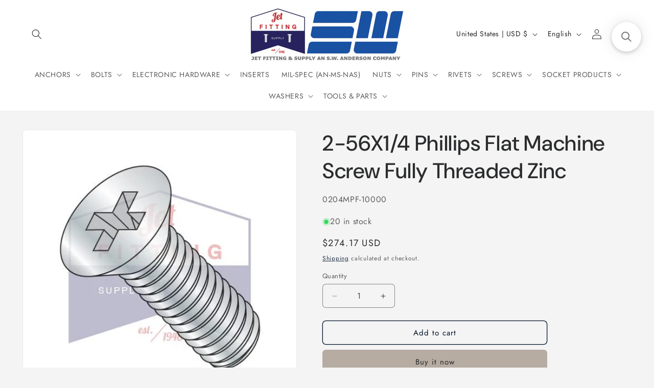

--- FILE ---
content_type: text/html; charset=utf-8
request_url: https://jetfitting.com/products/0204mpf-10000
body_size: 36154
content:
<!doctype html>
<html class="js" lang="en">
  <head>
    <meta charset="utf-8">
    <meta http-equiv="X-UA-Compatible" content="IE=edge">
    <meta name="viewport" content="width=device-width,initial-scale=1">
    <meta name="theme-color" content="">
    <link rel="canonical" href="https://jetfitting.com/products/0204mpf-10000"><link rel="icon" type="image/png" href="//jetfitting.com/cdn/shop/files/Jet_hires-2.jpg?crop=center&height=32&v=1668823900&width=32"><link rel="preconnect" href="https://fonts.shopifycdn.com" crossorigin><title>
      2-56X1/4 Phillips Flat Machine Screw Fully Threaded Zinc
 &ndash; Jet Fitting &amp; Supply</title>

    
      <meta name="description" content="SKU: 0204MPF-10000 Box Qty: 10,000 Weight per box: 3.6 lbs. Size: 2-56, Length: 1/4, Head: Flat 82, Drive: Phillips, Material: Steel, Finish: Zinc Item Specifications: Machineflathds Additional Specifications: Machinescrewthreads">
    

    

<meta property="og:site_name" content="Jet Fitting &amp; Supply">
<meta property="og:url" content="https://jetfitting.com/products/0204mpf-10000">
<meta property="og:title" content="2-56X1/4 Phillips Flat Machine Screw Fully Threaded Zinc">
<meta property="og:type" content="product">
<meta property="og:description" content="SKU: 0204MPF-10000 Box Qty: 10,000 Weight per box: 3.6 lbs. Size: 2-56, Length: 1/4, Head: Flat 82, Drive: Phillips, Material: Steel, Finish: Zinc Item Specifications: Machineflathds Additional Specifications: Machinescrewthreads"><meta property="og:image" content="http://jetfitting.com/cdn/shop/products/MPF_2f41fdbd-7623-4759-9211-252964cec48a.jpg?v=1563515096">
  <meta property="og:image:secure_url" content="https://jetfitting.com/cdn/shop/products/MPF_2f41fdbd-7623-4759-9211-252964cec48a.jpg?v=1563515096">
  <meta property="og:image:width" content="500">
  <meta property="og:image:height" content="500"><meta property="og:price:amount" content="274.17">
  <meta property="og:price:currency" content="USD"><meta name="twitter:site" content="@https://x.com/jetfitting"><meta name="twitter:card" content="summary_large_image">
<meta name="twitter:title" content="2-56X1/4 Phillips Flat Machine Screw Fully Threaded Zinc">
<meta name="twitter:description" content="SKU: 0204MPF-10000 Box Qty: 10,000 Weight per box: 3.6 lbs. Size: 2-56, Length: 1/4, Head: Flat 82, Drive: Phillips, Material: Steel, Finish: Zinc Item Specifications: Machineflathds Additional Specifications: Machinescrewthreads">


    <script src="//jetfitting.com/cdn/shop/t/7/assets/constants.js?v=132983761750457495441750318306" defer="defer"></script>
    <script src="//jetfitting.com/cdn/shop/t/7/assets/pubsub.js?v=25310214064522200911750318308" defer="defer"></script>
    <script src="//jetfitting.com/cdn/shop/t/7/assets/global.js?v=184345515105158409801750318306" defer="defer"></script>
    <script src="//jetfitting.com/cdn/shop/t/7/assets/details-disclosure.js?v=13653116266235556501750318306" defer="defer"></script>
    <script src="//jetfitting.com/cdn/shop/t/7/assets/details-modal.js?v=25581673532751508451750318306" defer="defer"></script>
    <script src="//jetfitting.com/cdn/shop/t/7/assets/search-form.js?v=133129549252120666541750318308" defer="defer"></script><script src="//jetfitting.com/cdn/shop/t/7/assets/animations.js?v=88693664871331136111750318306" defer="defer"></script><script>window.performance && window.performance.mark && window.performance.mark('shopify.content_for_header.start');</script><meta name="google-site-verification" content="3oFNFNH-L2sk6U410Plxi5_gRY-vbHqLuJqp3QZUASM">
<meta id="shopify-digital-wallet" name="shopify-digital-wallet" content="/5678563437/digital_wallets/dialog">
<link rel="alternate" hreflang="x-default" href="https://jetfitting.com/products/0204mpf-10000">
<link rel="alternate" hreflang="en" href="https://jetfitting.com/products/0204mpf-10000">
<link rel="alternate" hreflang="es" href="https://jetfitting.com/es/products/0204mpf-10000">
<link rel="alternate" type="application/json+oembed" href="https://jetfitting.com/products/0204mpf-10000.oembed">
<script async="async" src="/checkouts/internal/preloads.js?locale=en-US"></script>
<script id="shopify-features" type="application/json">{"accessToken":"d5db80d40060f132d2630edf71383446","betas":["rich-media-storefront-analytics"],"domain":"jetfitting.com","predictiveSearch":true,"shopId":5678563437,"locale":"en"}</script>
<script>var Shopify = Shopify || {};
Shopify.shop = "jet-fitting-supply-corp.myshopify.com";
Shopify.locale = "en";
Shopify.currency = {"active":"USD","rate":"1.0"};
Shopify.country = "US";
Shopify.theme = {"name":"Trade","id":177954455852,"schema_name":"Trade","schema_version":"15.3.0","theme_store_id":2699,"role":"main"};
Shopify.theme.handle = "null";
Shopify.theme.style = {"id":null,"handle":null};
Shopify.cdnHost = "jetfitting.com/cdn";
Shopify.routes = Shopify.routes || {};
Shopify.routes.root = "/";</script>
<script type="module">!function(o){(o.Shopify=o.Shopify||{}).modules=!0}(window);</script>
<script>!function(o){function n(){var o=[];function n(){o.push(Array.prototype.slice.apply(arguments))}return n.q=o,n}var t=o.Shopify=o.Shopify||{};t.loadFeatures=n(),t.autoloadFeatures=n()}(window);</script>
<script id="shop-js-analytics" type="application/json">{"pageType":"product"}</script>
<script defer="defer" async type="module" src="//jetfitting.com/cdn/shopifycloud/shop-js/modules/v2/client.init-shop-cart-sync_BdyHc3Nr.en.esm.js"></script>
<script defer="defer" async type="module" src="//jetfitting.com/cdn/shopifycloud/shop-js/modules/v2/chunk.common_Daul8nwZ.esm.js"></script>
<script type="module">
  await import("//jetfitting.com/cdn/shopifycloud/shop-js/modules/v2/client.init-shop-cart-sync_BdyHc3Nr.en.esm.js");
await import("//jetfitting.com/cdn/shopifycloud/shop-js/modules/v2/chunk.common_Daul8nwZ.esm.js");

  window.Shopify.SignInWithShop?.initShopCartSync?.({"fedCMEnabled":true,"windoidEnabled":true});

</script>
<script>(function() {
  var isLoaded = false;
  function asyncLoad() {
    if (isLoaded) return;
    isLoaded = true;
    var urls = ["\/\/code.tidio.co\/fpk7amanzyhcvbosqfnmtiruj89heusr.js?shop=jet-fitting-supply-corp.myshopify.com","https:\/\/searchanise-ef84.kxcdn.com\/widgets\/shopify\/init.js?a=8o2a5u2F6Z\u0026shop=jet-fitting-supply-corp.myshopify.com"];
    for (var i = 0; i < urls.length; i++) {
      var s = document.createElement('script');
      s.type = 'text/javascript';
      s.async = true;
      s.src = urls[i];
      var x = document.getElementsByTagName('script')[0];
      x.parentNode.insertBefore(s, x);
    }
  };
  if(window.attachEvent) {
    window.attachEvent('onload', asyncLoad);
  } else {
    window.addEventListener('load', asyncLoad, false);
  }
})();</script>
<script id="__st">var __st={"a":5678563437,"offset":-28800,"reqid":"95fe3b84-3ca7-4d1d-85cd-8d5b3da9971a-1768987301","pageurl":"jetfitting.com\/products\/0204mpf-10000","u":"a62dd7e305f5","p":"product","rtyp":"product","rid":3940627480685};</script>
<script>window.ShopifyPaypalV4VisibilityTracking = true;</script>
<script id="captcha-bootstrap">!function(){'use strict';const t='contact',e='account',n='new_comment',o=[[t,t],['blogs',n],['comments',n],[t,'customer']],c=[[e,'customer_login'],[e,'guest_login'],[e,'recover_customer_password'],[e,'create_customer']],r=t=>t.map((([t,e])=>`form[action*='/${t}']:not([data-nocaptcha='true']) input[name='form_type'][value='${e}']`)).join(','),a=t=>()=>t?[...document.querySelectorAll(t)].map((t=>t.form)):[];function s(){const t=[...o],e=r(t);return a(e)}const i='password',u='form_key',d=['recaptcha-v3-token','g-recaptcha-response','h-captcha-response',i],f=()=>{try{return window.sessionStorage}catch{return}},m='__shopify_v',_=t=>t.elements[u];function p(t,e,n=!1){try{const o=window.sessionStorage,c=JSON.parse(o.getItem(e)),{data:r}=function(t){const{data:e,action:n}=t;return t[m]||n?{data:e,action:n}:{data:t,action:n}}(c);for(const[e,n]of Object.entries(r))t.elements[e]&&(t.elements[e].value=n);n&&o.removeItem(e)}catch(o){console.error('form repopulation failed',{error:o})}}const l='form_type',E='cptcha';function T(t){t.dataset[E]=!0}const w=window,h=w.document,L='Shopify',v='ce_forms',y='captcha';let A=!1;((t,e)=>{const n=(g='f06e6c50-85a8-45c8-87d0-21a2b65856fe',I='https://cdn.shopify.com/shopifycloud/storefront-forms-hcaptcha/ce_storefront_forms_captcha_hcaptcha.v1.5.2.iife.js',D={infoText:'Protected by hCaptcha',privacyText:'Privacy',termsText:'Terms'},(t,e,n)=>{const o=w[L][v],c=o.bindForm;if(c)return c(t,g,e,D).then(n);var r;o.q.push([[t,g,e,D],n]),r=I,A||(h.body.append(Object.assign(h.createElement('script'),{id:'captcha-provider',async:!0,src:r})),A=!0)});var g,I,D;w[L]=w[L]||{},w[L][v]=w[L][v]||{},w[L][v].q=[],w[L][y]=w[L][y]||{},w[L][y].protect=function(t,e){n(t,void 0,e),T(t)},Object.freeze(w[L][y]),function(t,e,n,w,h,L){const[v,y,A,g]=function(t,e,n){const i=e?o:[],u=t?c:[],d=[...i,...u],f=r(d),m=r(i),_=r(d.filter((([t,e])=>n.includes(e))));return[a(f),a(m),a(_),s()]}(w,h,L),I=t=>{const e=t.target;return e instanceof HTMLFormElement?e:e&&e.form},D=t=>v().includes(t);t.addEventListener('submit',(t=>{const e=I(t);if(!e)return;const n=D(e)&&!e.dataset.hcaptchaBound&&!e.dataset.recaptchaBound,o=_(e),c=g().includes(e)&&(!o||!o.value);(n||c)&&t.preventDefault(),c&&!n&&(function(t){try{if(!f())return;!function(t){const e=f();if(!e)return;const n=_(t);if(!n)return;const o=n.value;o&&e.removeItem(o)}(t);const e=Array.from(Array(32),(()=>Math.random().toString(36)[2])).join('');!function(t,e){_(t)||t.append(Object.assign(document.createElement('input'),{type:'hidden',name:u})),t.elements[u].value=e}(t,e),function(t,e){const n=f();if(!n)return;const o=[...t.querySelectorAll(`input[type='${i}']`)].map((({name:t})=>t)),c=[...d,...o],r={};for(const[a,s]of new FormData(t).entries())c.includes(a)||(r[a]=s);n.setItem(e,JSON.stringify({[m]:1,action:t.action,data:r}))}(t,e)}catch(e){console.error('failed to persist form',e)}}(e),e.submit())}));const S=(t,e)=>{t&&!t.dataset[E]&&(n(t,e.some((e=>e===t))),T(t))};for(const o of['focusin','change'])t.addEventListener(o,(t=>{const e=I(t);D(e)&&S(e,y())}));const B=e.get('form_key'),M=e.get(l),P=B&&M;t.addEventListener('DOMContentLoaded',(()=>{const t=y();if(P)for(const e of t)e.elements[l].value===M&&p(e,B);[...new Set([...A(),...v().filter((t=>'true'===t.dataset.shopifyCaptcha))])].forEach((e=>S(e,t)))}))}(h,new URLSearchParams(w.location.search),n,t,e,['guest_login'])})(!0,!0)}();</script>
<script integrity="sha256-4kQ18oKyAcykRKYeNunJcIwy7WH5gtpwJnB7kiuLZ1E=" data-source-attribution="shopify.loadfeatures" defer="defer" src="//jetfitting.com/cdn/shopifycloud/storefront/assets/storefront/load_feature-a0a9edcb.js" crossorigin="anonymous"></script>
<script data-source-attribution="shopify.dynamic_checkout.dynamic.init">var Shopify=Shopify||{};Shopify.PaymentButton=Shopify.PaymentButton||{isStorefrontPortableWallets:!0,init:function(){window.Shopify.PaymentButton.init=function(){};var t=document.createElement("script");t.src="https://jetfitting.com/cdn/shopifycloud/portable-wallets/latest/portable-wallets.en.js",t.type="module",document.head.appendChild(t)}};
</script>
<script data-source-attribution="shopify.dynamic_checkout.buyer_consent">
  function portableWalletsHideBuyerConsent(e){var t=document.getElementById("shopify-buyer-consent"),n=document.getElementById("shopify-subscription-policy-button");t&&n&&(t.classList.add("hidden"),t.setAttribute("aria-hidden","true"),n.removeEventListener("click",e))}function portableWalletsShowBuyerConsent(e){var t=document.getElementById("shopify-buyer-consent"),n=document.getElementById("shopify-subscription-policy-button");t&&n&&(t.classList.remove("hidden"),t.removeAttribute("aria-hidden"),n.addEventListener("click",e))}window.Shopify?.PaymentButton&&(window.Shopify.PaymentButton.hideBuyerConsent=portableWalletsHideBuyerConsent,window.Shopify.PaymentButton.showBuyerConsent=portableWalletsShowBuyerConsent);
</script>
<script>
  function portableWalletsCleanup(e){e&&e.src&&console.error("Failed to load portable wallets script "+e.src);var t=document.querySelectorAll("shopify-accelerated-checkout .shopify-payment-button__skeleton, shopify-accelerated-checkout-cart .wallet-cart-button__skeleton"),e=document.getElementById("shopify-buyer-consent");for(let e=0;e<t.length;e++)t[e].remove();e&&e.remove()}function portableWalletsNotLoadedAsModule(e){e instanceof ErrorEvent&&"string"==typeof e.message&&e.message.includes("import.meta")&&"string"==typeof e.filename&&e.filename.includes("portable-wallets")&&(window.removeEventListener("error",portableWalletsNotLoadedAsModule),window.Shopify.PaymentButton.failedToLoad=e,"loading"===document.readyState?document.addEventListener("DOMContentLoaded",window.Shopify.PaymentButton.init):window.Shopify.PaymentButton.init())}window.addEventListener("error",portableWalletsNotLoadedAsModule);
</script>

<script type="module" src="https://jetfitting.com/cdn/shopifycloud/portable-wallets/latest/portable-wallets.en.js" onError="portableWalletsCleanup(this)" crossorigin="anonymous"></script>
<script nomodule>
  document.addEventListener("DOMContentLoaded", portableWalletsCleanup);
</script>

<script id='scb4127' type='text/javascript' async='' src='https://jetfitting.com/cdn/shopifycloud/privacy-banner/storefront-banner.js'></script><link id="shopify-accelerated-checkout-styles" rel="stylesheet" media="screen" href="https://jetfitting.com/cdn/shopifycloud/portable-wallets/latest/accelerated-checkout-backwards-compat.css" crossorigin="anonymous">
<style id="shopify-accelerated-checkout-cart">
        #shopify-buyer-consent {
  margin-top: 1em;
  display: inline-block;
  width: 100%;
}

#shopify-buyer-consent.hidden {
  display: none;
}

#shopify-subscription-policy-button {
  background: none;
  border: none;
  padding: 0;
  text-decoration: underline;
  font-size: inherit;
  cursor: pointer;
}

#shopify-subscription-policy-button::before {
  box-shadow: none;
}

      </style>
<script id="sections-script" data-sections="header" defer="defer" src="//jetfitting.com/cdn/shop/t/7/compiled_assets/scripts.js?v=3647"></script>
<script>window.performance && window.performance.mark && window.performance.mark('shopify.content_for_header.end');</script>


    <style data-shopify>
      @font-face {
  font-family: Jost;
  font-weight: 400;
  font-style: normal;
  font-display: swap;
  src: url("//jetfitting.com/cdn/fonts/jost/jost_n4.d47a1b6347ce4a4c9f437608011273009d91f2b7.woff2") format("woff2"),
       url("//jetfitting.com/cdn/fonts/jost/jost_n4.791c46290e672b3f85c3d1c651ef2efa3819eadd.woff") format("woff");
}

      @font-face {
  font-family: Jost;
  font-weight: 700;
  font-style: normal;
  font-display: swap;
  src: url("//jetfitting.com/cdn/fonts/jost/jost_n7.921dc18c13fa0b0c94c5e2517ffe06139c3615a3.woff2") format("woff2"),
       url("//jetfitting.com/cdn/fonts/jost/jost_n7.cbfc16c98c1e195f46c536e775e4e959c5f2f22b.woff") format("woff");
}

      @font-face {
  font-family: Jost;
  font-weight: 400;
  font-style: italic;
  font-display: swap;
  src: url("//jetfitting.com/cdn/fonts/jost/jost_i4.b690098389649750ada222b9763d55796c5283a5.woff2") format("woff2"),
       url("//jetfitting.com/cdn/fonts/jost/jost_i4.fd766415a47e50b9e391ae7ec04e2ae25e7e28b0.woff") format("woff");
}

      @font-face {
  font-family: Jost;
  font-weight: 700;
  font-style: italic;
  font-display: swap;
  src: url("//jetfitting.com/cdn/fonts/jost/jost_i7.d8201b854e41e19d7ed9b1a31fe4fe71deea6d3f.woff2") format("woff2"),
       url("//jetfitting.com/cdn/fonts/jost/jost_i7.eae515c34e26b6c853efddc3fc0c552e0de63757.woff") format("woff");
}

      @font-face {
  font-family: "DM Sans";
  font-weight: 500;
  font-style: normal;
  font-display: swap;
  src: url("//jetfitting.com/cdn/fonts/dm_sans/dmsans_n5.8a0f1984c77eb7186ceb87c4da2173ff65eb012e.woff2") format("woff2"),
       url("//jetfitting.com/cdn/fonts/dm_sans/dmsans_n5.9ad2e755a89e15b3d6c53259daad5fc9609888e6.woff") format("woff");
}


      
        :root,
        .color-scheme-1 {
          --color-background: 244,244,244;
        
          --gradient-background: #f4f4f4;
        

        

        --color-foreground: 43,44,45;
        --color-background-contrast: 180,180,180;
        --color-shadow: 0,17,40;
        --color-button: 183,172,162;
        --color-button-text: 38,38,38;
        --color-secondary-button: 244,244,244;
        --color-secondary-button-text: 0,17,40;
        --color-link: 0,17,40;
        --color-badge-foreground: 43,44,45;
        --color-badge-background: 244,244,244;
        --color-badge-border: 43,44,45;
        --payment-terms-background-color: rgb(244 244 244);
      }
      
        
        .color-scheme-2 {
          --color-background: 255,255,255;
        
          --gradient-background: #ffffff;
        

        

        --color-foreground: 38,38,38;
        --color-background-contrast: 191,191,191;
        --color-shadow: 0,17,40;
        --color-button: 121,112,104;
        --color-button-text: 255,255,255;
        --color-secondary-button: 255,255,255;
        --color-secondary-button-text: 121,117,114;
        --color-link: 121,117,114;
        --color-badge-foreground: 38,38,38;
        --color-badge-background: 255,255,255;
        --color-badge-border: 38,38,38;
        --payment-terms-background-color: rgb(255 255 255);
      }
      
        
        .color-scheme-3 {
          --color-background: 194,183,172;
        
          --gradient-background: #c2b7ac;
        

        

        --color-foreground: 38,38,38;
        --color-background-contrast: 137,119,101;
        --color-shadow: 0,17,40;
        --color-button: 253,253,253;
        --color-button-text: 38,38,38;
        --color-secondary-button: 194,183,172;
        --color-secondary-button-text: 84,72,60;
        --color-link: 84,72,60;
        --color-badge-foreground: 38,38,38;
        --color-badge-background: 194,183,172;
        --color-badge-border: 38,38,38;
        --payment-terms-background-color: rgb(194 183 172);
      }
      
        
        .color-scheme-4 {
          --color-background: 28,34,40;
        
          --gradient-background: #1c2228;
        

        

        --color-foreground: 255,255,255;
        --color-background-contrast: 39,47,55;
        --color-shadow: 0,17,40;
        --color-button: 255,255,255;
        --color-button-text: 0,17,40;
        --color-secondary-button: 28,34,40;
        --color-secondary-button-text: 255,255,255;
        --color-link: 255,255,255;
        --color-badge-foreground: 255,255,255;
        --color-badge-background: 28,34,40;
        --color-badge-border: 255,255,255;
        --payment-terms-background-color: rgb(28 34 40);
      }
      
        
        .color-scheme-5 {
          --color-background: 50,56,65;
        
          --gradient-background: #323841;
        

        

        --color-foreground: 255,255,255;
        --color-background-contrast: 61,68,79;
        --color-shadow: 0,17,40;
        --color-button: 183,172,162;
        --color-button-text: 38,38,38;
        --color-secondary-button: 50,56,65;
        --color-secondary-button-text: 255,255,255;
        --color-link: 255,255,255;
        --color-badge-foreground: 255,255,255;
        --color-badge-background: 50,56,65;
        --color-badge-border: 255,255,255;
        --payment-terms-background-color: rgb(50 56 65);
      }
      

      body, .color-scheme-1, .color-scheme-2, .color-scheme-3, .color-scheme-4, .color-scheme-5 {
        color: rgba(var(--color-foreground), 0.75);
        background-color: rgb(var(--color-background));
      }

      :root {
        --font-body-family: Jost, sans-serif;
        --font-body-style: normal;
        --font-body-weight: 400;
        --font-body-weight-bold: 700;

        --font-heading-family: "DM Sans", sans-serif;
        --font-heading-style: normal;
        --font-heading-weight: 500;

        --font-body-scale: 1.0;
        --font-heading-scale: 1.05;

        --media-padding: px;
        --media-border-opacity: 0.05;
        --media-border-width: 1px;
        --media-radius: 8px;
        --media-shadow-opacity: 0.0;
        --media-shadow-horizontal-offset: 0px;
        --media-shadow-vertical-offset: 4px;
        --media-shadow-blur-radius: 5px;
        --media-shadow-visible: 0;

        --page-width: 130rem;
        --page-width-margin: 0rem;

        --product-card-image-padding: 1.2rem;
        --product-card-corner-radius: 0.8rem;
        --product-card-text-alignment: left;
        --product-card-border-width: 0.0rem;
        --product-card-border-opacity: 0.1;
        --product-card-shadow-opacity: 0.0;
        --product-card-shadow-visible: 0;
        --product-card-shadow-horizontal-offset: 0.0rem;
        --product-card-shadow-vertical-offset: 0.4rem;
        --product-card-shadow-blur-radius: 0.5rem;

        --collection-card-image-padding: 0.0rem;
        --collection-card-corner-radius: 0.8rem;
        --collection-card-text-alignment: left;
        --collection-card-border-width: 0.0rem;
        --collection-card-border-opacity: 0.1;
        --collection-card-shadow-opacity: 0.0;
        --collection-card-shadow-visible: 0;
        --collection-card-shadow-horizontal-offset: 0.0rem;
        --collection-card-shadow-vertical-offset: 0.4rem;
        --collection-card-shadow-blur-radius: 0.5rem;

        --blog-card-image-padding: 0.0rem;
        --blog-card-corner-radius: 0.8rem;
        --blog-card-text-alignment: left;
        --blog-card-border-width: 0.0rem;
        --blog-card-border-opacity: 0.1;
        --blog-card-shadow-opacity: 0.0;
        --blog-card-shadow-visible: 0;
        --blog-card-shadow-horizontal-offset: 0.0rem;
        --blog-card-shadow-vertical-offset: 0.4rem;
        --blog-card-shadow-blur-radius: 0.5rem;

        --badge-corner-radius: 4.0rem;

        --popup-border-width: 1px;
        --popup-border-opacity: 0.1;
        --popup-corner-radius: 8px;
        --popup-shadow-opacity: 0.05;
        --popup-shadow-horizontal-offset: 0px;
        --popup-shadow-vertical-offset: 4px;
        --popup-shadow-blur-radius: 5px;

        --drawer-border-width: 1px;
        --drawer-border-opacity: 0.1;
        --drawer-shadow-opacity: 0.0;
        --drawer-shadow-horizontal-offset: 0px;
        --drawer-shadow-vertical-offset: 4px;
        --drawer-shadow-blur-radius: 5px;

        --spacing-sections-desktop: 0px;
        --spacing-sections-mobile: 0px;

        --grid-desktop-vertical-spacing: 12px;
        --grid-desktop-horizontal-spacing: 12px;
        --grid-mobile-vertical-spacing: 6px;
        --grid-mobile-horizontal-spacing: 6px;

        --text-boxes-border-opacity: 0.1;
        --text-boxes-border-width: 0px;
        --text-boxes-radius: 8px;
        --text-boxes-shadow-opacity: 0.0;
        --text-boxes-shadow-visible: 0;
        --text-boxes-shadow-horizontal-offset: 0px;
        --text-boxes-shadow-vertical-offset: 4px;
        --text-boxes-shadow-blur-radius: 5px;

        --buttons-radius: 6px;
        --buttons-radius-outset: 7px;
        --buttons-border-width: 1px;
        --buttons-border-opacity: 1.0;
        --buttons-shadow-opacity: 0.0;
        --buttons-shadow-visible: 0;
        --buttons-shadow-horizontal-offset: 0px;
        --buttons-shadow-vertical-offset: 4px;
        --buttons-shadow-blur-radius: 5px;
        --buttons-border-offset: 0.3px;

        --inputs-radius: 6px;
        --inputs-border-width: 1px;
        --inputs-border-opacity: 0.55;
        --inputs-shadow-opacity: 0.0;
        --inputs-shadow-horizontal-offset: 0px;
        --inputs-margin-offset: 0px;
        --inputs-shadow-vertical-offset: 4px;
        --inputs-shadow-blur-radius: 5px;
        --inputs-radius-outset: 7px;

        --variant-pills-radius: 40px;
        --variant-pills-border-width: 1px;
        --variant-pills-border-opacity: 0.55;
        --variant-pills-shadow-opacity: 0.0;
        --variant-pills-shadow-horizontal-offset: 0px;
        --variant-pills-shadow-vertical-offset: 4px;
        --variant-pills-shadow-blur-radius: 5px;
      }

      *,
      *::before,
      *::after {
        box-sizing: inherit;
      }

      html {
        box-sizing: border-box;
        font-size: calc(var(--font-body-scale) * 62.5%);
        height: 100%;
      }

      body {
        display: grid;
        grid-template-rows: auto auto 1fr auto;
        grid-template-columns: 100%;
        min-height: 100%;
        margin: 0;
        font-size: 1.5rem;
        letter-spacing: 0.06rem;
        line-height: calc(1 + 0.8 / var(--font-body-scale));
        font-family: var(--font-body-family);
        font-style: var(--font-body-style);
        font-weight: var(--font-body-weight);
      }

      @media screen and (min-width: 750px) {
        body {
          font-size: 1.6rem;
        }
      }
    </style>

    <link href="//jetfitting.com/cdn/shop/t/7/assets/base.css?v=159841507637079171801750318306" rel="stylesheet" type="text/css" media="all" />
    <link rel="stylesheet" href="//jetfitting.com/cdn/shop/t/7/assets/component-cart-items.css?v=123238115697927560811750318306" media="print" onload="this.media='all'">
      <link rel="preload" as="font" href="//jetfitting.com/cdn/fonts/jost/jost_n4.d47a1b6347ce4a4c9f437608011273009d91f2b7.woff2" type="font/woff2" crossorigin>
      

      <link rel="preload" as="font" href="//jetfitting.com/cdn/fonts/dm_sans/dmsans_n5.8a0f1984c77eb7186ceb87c4da2173ff65eb012e.woff2" type="font/woff2" crossorigin>
      
<link href="//jetfitting.com/cdn/shop/t/7/assets/component-localization-form.css?v=170315343355214948141750318306" rel="stylesheet" type="text/css" media="all" />
      <script src="//jetfitting.com/cdn/shop/t/7/assets/localization-form.js?v=144176611646395275351750318308" defer="defer"></script><link
        rel="stylesheet"
        href="//jetfitting.com/cdn/shop/t/7/assets/component-predictive-search.css?v=118923337488134913561750318306"
        media="print"
        onload="this.media='all'"
      ><script>
      if (Shopify.designMode) {
        document.documentElement.classList.add('shopify-design-mode');
      }
    </script>
  

<!-- BEGIN app block: shopify://apps/pagefly-page-builder/blocks/app-embed/83e179f7-59a0-4589-8c66-c0dddf959200 -->

<!-- BEGIN app snippet: pagefly-cro-ab-testing-main -->







<script>
  ;(function () {
    const url = new URL(window.location)
    const viewParam = url.searchParams.get('view')
    if (viewParam && viewParam.includes('variant-pf-')) {
      url.searchParams.set('pf_v', viewParam)
      url.searchParams.delete('view')
      window.history.replaceState({}, '', url)
    }
  })()
</script>



<script type='module'>
  
  window.PAGEFLY_CRO = window.PAGEFLY_CRO || {}

  window.PAGEFLY_CRO['data_debug'] = {
    original_template_suffix: "all_products",
    allow_ab_test: false,
    ab_test_start_time: 0,
    ab_test_end_time: 0,
    today_date_time: 1768987301000,
  }
  window.PAGEFLY_CRO['GA4'] = { enabled: false}
</script>

<!-- END app snippet -->








  <script src='https://cdn.shopify.com/extensions/019bb4f9-aed6-78a3-be91-e9d44663e6bf/pagefly-page-builder-215/assets/pagefly-helper.js' defer='defer'></script>

  <script src='https://cdn.shopify.com/extensions/019bb4f9-aed6-78a3-be91-e9d44663e6bf/pagefly-page-builder-215/assets/pagefly-general-helper.js' defer='defer'></script>

  <script src='https://cdn.shopify.com/extensions/019bb4f9-aed6-78a3-be91-e9d44663e6bf/pagefly-page-builder-215/assets/pagefly-snap-slider.js' defer='defer'></script>

  <script src='https://cdn.shopify.com/extensions/019bb4f9-aed6-78a3-be91-e9d44663e6bf/pagefly-page-builder-215/assets/pagefly-slideshow-v3.js' defer='defer'></script>

  <script src='https://cdn.shopify.com/extensions/019bb4f9-aed6-78a3-be91-e9d44663e6bf/pagefly-page-builder-215/assets/pagefly-slideshow-v4.js' defer='defer'></script>

  <script src='https://cdn.shopify.com/extensions/019bb4f9-aed6-78a3-be91-e9d44663e6bf/pagefly-page-builder-215/assets/pagefly-glider.js' defer='defer'></script>

  <script src='https://cdn.shopify.com/extensions/019bb4f9-aed6-78a3-be91-e9d44663e6bf/pagefly-page-builder-215/assets/pagefly-slideshow-v1-v2.js' defer='defer'></script>

  <script src='https://cdn.shopify.com/extensions/019bb4f9-aed6-78a3-be91-e9d44663e6bf/pagefly-page-builder-215/assets/pagefly-product-media.js' defer='defer'></script>

  <script src='https://cdn.shopify.com/extensions/019bb4f9-aed6-78a3-be91-e9d44663e6bf/pagefly-page-builder-215/assets/pagefly-product.js' defer='defer'></script>


<script id='pagefly-helper-data' type='application/json'>
  {
    "page_optimization": {
      "assets_prefetching": false
    },
    "elements_asset_mapper": {
      "Accordion": "https://cdn.shopify.com/extensions/019bb4f9-aed6-78a3-be91-e9d44663e6bf/pagefly-page-builder-215/assets/pagefly-accordion.js",
      "Accordion3": "https://cdn.shopify.com/extensions/019bb4f9-aed6-78a3-be91-e9d44663e6bf/pagefly-page-builder-215/assets/pagefly-accordion3.js",
      "CountDown": "https://cdn.shopify.com/extensions/019bb4f9-aed6-78a3-be91-e9d44663e6bf/pagefly-page-builder-215/assets/pagefly-countdown.js",
      "GMap1": "https://cdn.shopify.com/extensions/019bb4f9-aed6-78a3-be91-e9d44663e6bf/pagefly-page-builder-215/assets/pagefly-gmap.js",
      "GMap2": "https://cdn.shopify.com/extensions/019bb4f9-aed6-78a3-be91-e9d44663e6bf/pagefly-page-builder-215/assets/pagefly-gmap.js",
      "GMapBasicV2": "https://cdn.shopify.com/extensions/019bb4f9-aed6-78a3-be91-e9d44663e6bf/pagefly-page-builder-215/assets/pagefly-gmap.js",
      "GMapAdvancedV2": "https://cdn.shopify.com/extensions/019bb4f9-aed6-78a3-be91-e9d44663e6bf/pagefly-page-builder-215/assets/pagefly-gmap.js",
      "HTML.Video": "https://cdn.shopify.com/extensions/019bb4f9-aed6-78a3-be91-e9d44663e6bf/pagefly-page-builder-215/assets/pagefly-htmlvideo.js",
      "HTML.Video2": "https://cdn.shopify.com/extensions/019bb4f9-aed6-78a3-be91-e9d44663e6bf/pagefly-page-builder-215/assets/pagefly-htmlvideo2.js",
      "HTML.Video3": "https://cdn.shopify.com/extensions/019bb4f9-aed6-78a3-be91-e9d44663e6bf/pagefly-page-builder-215/assets/pagefly-htmlvideo2.js",
      "BackgroundVideo": "https://cdn.shopify.com/extensions/019bb4f9-aed6-78a3-be91-e9d44663e6bf/pagefly-page-builder-215/assets/pagefly-htmlvideo2.js",
      "Instagram": "https://cdn.shopify.com/extensions/019bb4f9-aed6-78a3-be91-e9d44663e6bf/pagefly-page-builder-215/assets/pagefly-instagram.js",
      "Instagram2": "https://cdn.shopify.com/extensions/019bb4f9-aed6-78a3-be91-e9d44663e6bf/pagefly-page-builder-215/assets/pagefly-instagram.js",
      "Insta3": "https://cdn.shopify.com/extensions/019bb4f9-aed6-78a3-be91-e9d44663e6bf/pagefly-page-builder-215/assets/pagefly-instagram3.js",
      "Tabs": "https://cdn.shopify.com/extensions/019bb4f9-aed6-78a3-be91-e9d44663e6bf/pagefly-page-builder-215/assets/pagefly-tab.js",
      "Tabs3": "https://cdn.shopify.com/extensions/019bb4f9-aed6-78a3-be91-e9d44663e6bf/pagefly-page-builder-215/assets/pagefly-tab3.js",
      "ProductBox": "https://cdn.shopify.com/extensions/019bb4f9-aed6-78a3-be91-e9d44663e6bf/pagefly-page-builder-215/assets/pagefly-cart.js",
      "FBPageBox2": "https://cdn.shopify.com/extensions/019bb4f9-aed6-78a3-be91-e9d44663e6bf/pagefly-page-builder-215/assets/pagefly-facebook.js",
      "FBLikeButton2": "https://cdn.shopify.com/extensions/019bb4f9-aed6-78a3-be91-e9d44663e6bf/pagefly-page-builder-215/assets/pagefly-facebook.js",
      "TwitterFeed2": "https://cdn.shopify.com/extensions/019bb4f9-aed6-78a3-be91-e9d44663e6bf/pagefly-page-builder-215/assets/pagefly-twitter.js",
      "Paragraph4": "https://cdn.shopify.com/extensions/019bb4f9-aed6-78a3-be91-e9d44663e6bf/pagefly-page-builder-215/assets/pagefly-paragraph4.js",

      "AliReviews": "https://cdn.shopify.com/extensions/019bb4f9-aed6-78a3-be91-e9d44663e6bf/pagefly-page-builder-215/assets/pagefly-3rd-elements.js",
      "BackInStock": "https://cdn.shopify.com/extensions/019bb4f9-aed6-78a3-be91-e9d44663e6bf/pagefly-page-builder-215/assets/pagefly-3rd-elements.js",
      "GloboBackInStock": "https://cdn.shopify.com/extensions/019bb4f9-aed6-78a3-be91-e9d44663e6bf/pagefly-page-builder-215/assets/pagefly-3rd-elements.js",
      "GrowaveWishlist": "https://cdn.shopify.com/extensions/019bb4f9-aed6-78a3-be91-e9d44663e6bf/pagefly-page-builder-215/assets/pagefly-3rd-elements.js",
      "InfiniteOptionsShopPad": "https://cdn.shopify.com/extensions/019bb4f9-aed6-78a3-be91-e9d44663e6bf/pagefly-page-builder-215/assets/pagefly-3rd-elements.js",
      "InkybayProductPersonalizer": "https://cdn.shopify.com/extensions/019bb4f9-aed6-78a3-be91-e9d44663e6bf/pagefly-page-builder-215/assets/pagefly-3rd-elements.js",
      "LimeSpot": "https://cdn.shopify.com/extensions/019bb4f9-aed6-78a3-be91-e9d44663e6bf/pagefly-page-builder-215/assets/pagefly-3rd-elements.js",
      "Loox": "https://cdn.shopify.com/extensions/019bb4f9-aed6-78a3-be91-e9d44663e6bf/pagefly-page-builder-215/assets/pagefly-3rd-elements.js",
      "Opinew": "https://cdn.shopify.com/extensions/019bb4f9-aed6-78a3-be91-e9d44663e6bf/pagefly-page-builder-215/assets/pagefly-3rd-elements.js",
      "Powr": "https://cdn.shopify.com/extensions/019bb4f9-aed6-78a3-be91-e9d44663e6bf/pagefly-page-builder-215/assets/pagefly-3rd-elements.js",
      "ProductReviews": "https://cdn.shopify.com/extensions/019bb4f9-aed6-78a3-be91-e9d44663e6bf/pagefly-page-builder-215/assets/pagefly-3rd-elements.js",
      "PushOwl": "https://cdn.shopify.com/extensions/019bb4f9-aed6-78a3-be91-e9d44663e6bf/pagefly-page-builder-215/assets/pagefly-3rd-elements.js",
      "ReCharge": "https://cdn.shopify.com/extensions/019bb4f9-aed6-78a3-be91-e9d44663e6bf/pagefly-page-builder-215/assets/pagefly-3rd-elements.js",
      "Rivyo": "https://cdn.shopify.com/extensions/019bb4f9-aed6-78a3-be91-e9d44663e6bf/pagefly-page-builder-215/assets/pagefly-3rd-elements.js",
      "TrackingMore": "https://cdn.shopify.com/extensions/019bb4f9-aed6-78a3-be91-e9d44663e6bf/pagefly-page-builder-215/assets/pagefly-3rd-elements.js",
      "Vitals": "https://cdn.shopify.com/extensions/019bb4f9-aed6-78a3-be91-e9d44663e6bf/pagefly-page-builder-215/assets/pagefly-3rd-elements.js",
      "Wiser": "https://cdn.shopify.com/extensions/019bb4f9-aed6-78a3-be91-e9d44663e6bf/pagefly-page-builder-215/assets/pagefly-3rd-elements.js"
    },
    "custom_elements_mapper": {
      "pf-click-action-element": "https://cdn.shopify.com/extensions/019bb4f9-aed6-78a3-be91-e9d44663e6bf/pagefly-page-builder-215/assets/pagefly-click-action-element.js",
      "pf-dialog-element": "https://cdn.shopify.com/extensions/019bb4f9-aed6-78a3-be91-e9d44663e6bf/pagefly-page-builder-215/assets/pagefly-dialog-element.js"
    }
  }
</script>


<!-- END app block --><link href="https://monorail-edge.shopifysvc.com" rel="dns-prefetch">
<script>(function(){if ("sendBeacon" in navigator && "performance" in window) {try {var session_token_from_headers = performance.getEntriesByType('navigation')[0].serverTiming.find(x => x.name == '_s').description;} catch {var session_token_from_headers = undefined;}var session_cookie_matches = document.cookie.match(/_shopify_s=([^;]*)/);var session_token_from_cookie = session_cookie_matches && session_cookie_matches.length === 2 ? session_cookie_matches[1] : "";var session_token = session_token_from_headers || session_token_from_cookie || "";function handle_abandonment_event(e) {var entries = performance.getEntries().filter(function(entry) {return /monorail-edge.shopifysvc.com/.test(entry.name);});if (!window.abandonment_tracked && entries.length === 0) {window.abandonment_tracked = true;var currentMs = Date.now();var navigation_start = performance.timing.navigationStart;var payload = {shop_id: 5678563437,url: window.location.href,navigation_start,duration: currentMs - navigation_start,session_token,page_type: "product"};window.navigator.sendBeacon("https://monorail-edge.shopifysvc.com/v1/produce", JSON.stringify({schema_id: "online_store_buyer_site_abandonment/1.1",payload: payload,metadata: {event_created_at_ms: currentMs,event_sent_at_ms: currentMs}}));}}window.addEventListener('pagehide', handle_abandonment_event);}}());</script>
<script id="web-pixels-manager-setup">(function e(e,d,r,n,o){if(void 0===o&&(o={}),!Boolean(null===(a=null===(i=window.Shopify)||void 0===i?void 0:i.analytics)||void 0===a?void 0:a.replayQueue)){var i,a;window.Shopify=window.Shopify||{};var t=window.Shopify;t.analytics=t.analytics||{};var s=t.analytics;s.replayQueue=[],s.publish=function(e,d,r){return s.replayQueue.push([e,d,r]),!0};try{self.performance.mark("wpm:start")}catch(e){}var l=function(){var e={modern:/Edge?\/(1{2}[4-9]|1[2-9]\d|[2-9]\d{2}|\d{4,})\.\d+(\.\d+|)|Firefox\/(1{2}[4-9]|1[2-9]\d|[2-9]\d{2}|\d{4,})\.\d+(\.\d+|)|Chrom(ium|e)\/(9{2}|\d{3,})\.\d+(\.\d+|)|(Maci|X1{2}).+ Version\/(15\.\d+|(1[6-9]|[2-9]\d|\d{3,})\.\d+)([,.]\d+|)( \(\w+\)|)( Mobile\/\w+|) Safari\/|Chrome.+OPR\/(9{2}|\d{3,})\.\d+\.\d+|(CPU[ +]OS|iPhone[ +]OS|CPU[ +]iPhone|CPU IPhone OS|CPU iPad OS)[ +]+(15[._]\d+|(1[6-9]|[2-9]\d|\d{3,})[._]\d+)([._]\d+|)|Android:?[ /-](13[3-9]|1[4-9]\d|[2-9]\d{2}|\d{4,})(\.\d+|)(\.\d+|)|Android.+Firefox\/(13[5-9]|1[4-9]\d|[2-9]\d{2}|\d{4,})\.\d+(\.\d+|)|Android.+Chrom(ium|e)\/(13[3-9]|1[4-9]\d|[2-9]\d{2}|\d{4,})\.\d+(\.\d+|)|SamsungBrowser\/([2-9]\d|\d{3,})\.\d+/,legacy:/Edge?\/(1[6-9]|[2-9]\d|\d{3,})\.\d+(\.\d+|)|Firefox\/(5[4-9]|[6-9]\d|\d{3,})\.\d+(\.\d+|)|Chrom(ium|e)\/(5[1-9]|[6-9]\d|\d{3,})\.\d+(\.\d+|)([\d.]+$|.*Safari\/(?![\d.]+ Edge\/[\d.]+$))|(Maci|X1{2}).+ Version\/(10\.\d+|(1[1-9]|[2-9]\d|\d{3,})\.\d+)([,.]\d+|)( \(\w+\)|)( Mobile\/\w+|) Safari\/|Chrome.+OPR\/(3[89]|[4-9]\d|\d{3,})\.\d+\.\d+|(CPU[ +]OS|iPhone[ +]OS|CPU[ +]iPhone|CPU IPhone OS|CPU iPad OS)[ +]+(10[._]\d+|(1[1-9]|[2-9]\d|\d{3,})[._]\d+)([._]\d+|)|Android:?[ /-](13[3-9]|1[4-9]\d|[2-9]\d{2}|\d{4,})(\.\d+|)(\.\d+|)|Mobile Safari.+OPR\/([89]\d|\d{3,})\.\d+\.\d+|Android.+Firefox\/(13[5-9]|1[4-9]\d|[2-9]\d{2}|\d{4,})\.\d+(\.\d+|)|Android.+Chrom(ium|e)\/(13[3-9]|1[4-9]\d|[2-9]\d{2}|\d{4,})\.\d+(\.\d+|)|Android.+(UC? ?Browser|UCWEB|U3)[ /]?(15\.([5-9]|\d{2,})|(1[6-9]|[2-9]\d|\d{3,})\.\d+)\.\d+|SamsungBrowser\/(5\.\d+|([6-9]|\d{2,})\.\d+)|Android.+MQ{2}Browser\/(14(\.(9|\d{2,})|)|(1[5-9]|[2-9]\d|\d{3,})(\.\d+|))(\.\d+|)|K[Aa][Ii]OS\/(3\.\d+|([4-9]|\d{2,})\.\d+)(\.\d+|)/},d=e.modern,r=e.legacy,n=navigator.userAgent;return n.match(d)?"modern":n.match(r)?"legacy":"unknown"}(),u="modern"===l?"modern":"legacy",c=(null!=n?n:{modern:"",legacy:""})[u],f=function(e){return[e.baseUrl,"/wpm","/b",e.hashVersion,"modern"===e.buildTarget?"m":"l",".js"].join("")}({baseUrl:d,hashVersion:r,buildTarget:u}),m=function(e){var d=e.version,r=e.bundleTarget,n=e.surface,o=e.pageUrl,i=e.monorailEndpoint;return{emit:function(e){var a=e.status,t=e.errorMsg,s=(new Date).getTime(),l=JSON.stringify({metadata:{event_sent_at_ms:s},events:[{schema_id:"web_pixels_manager_load/3.1",payload:{version:d,bundle_target:r,page_url:o,status:a,surface:n,error_msg:t},metadata:{event_created_at_ms:s}}]});if(!i)return console&&console.warn&&console.warn("[Web Pixels Manager] No Monorail endpoint provided, skipping logging."),!1;try{return self.navigator.sendBeacon.bind(self.navigator)(i,l)}catch(e){}var u=new XMLHttpRequest;try{return u.open("POST",i,!0),u.setRequestHeader("Content-Type","text/plain"),u.send(l),!0}catch(e){return console&&console.warn&&console.warn("[Web Pixels Manager] Got an unhandled error while logging to Monorail."),!1}}}}({version:r,bundleTarget:l,surface:e.surface,pageUrl:self.location.href,monorailEndpoint:e.monorailEndpoint});try{o.browserTarget=l,function(e){var d=e.src,r=e.async,n=void 0===r||r,o=e.onload,i=e.onerror,a=e.sri,t=e.scriptDataAttributes,s=void 0===t?{}:t,l=document.createElement("script"),u=document.querySelector("head"),c=document.querySelector("body");if(l.async=n,l.src=d,a&&(l.integrity=a,l.crossOrigin="anonymous"),s)for(var f in s)if(Object.prototype.hasOwnProperty.call(s,f))try{l.dataset[f]=s[f]}catch(e){}if(o&&l.addEventListener("load",o),i&&l.addEventListener("error",i),u)u.appendChild(l);else{if(!c)throw new Error("Did not find a head or body element to append the script");c.appendChild(l)}}({src:f,async:!0,onload:function(){if(!function(){var e,d;return Boolean(null===(d=null===(e=window.Shopify)||void 0===e?void 0:e.analytics)||void 0===d?void 0:d.initialized)}()){var d=window.webPixelsManager.init(e)||void 0;if(d){var r=window.Shopify.analytics;r.replayQueue.forEach((function(e){var r=e[0],n=e[1],o=e[2];d.publishCustomEvent(r,n,o)})),r.replayQueue=[],r.publish=d.publishCustomEvent,r.visitor=d.visitor,r.initialized=!0}}},onerror:function(){return m.emit({status:"failed",errorMsg:"".concat(f," has failed to load")})},sri:function(e){var d=/^sha384-[A-Za-z0-9+/=]+$/;return"string"==typeof e&&d.test(e)}(c)?c:"",scriptDataAttributes:o}),m.emit({status:"loading"})}catch(e){m.emit({status:"failed",errorMsg:(null==e?void 0:e.message)||"Unknown error"})}}})({shopId: 5678563437,storefrontBaseUrl: "https://jetfitting.com",extensionsBaseUrl: "https://extensions.shopifycdn.com/cdn/shopifycloud/web-pixels-manager",monorailEndpoint: "https://monorail-edge.shopifysvc.com/unstable/produce_batch",surface: "storefront-renderer",enabledBetaFlags: ["2dca8a86"],webPixelsConfigList: [{"id":"1687847212","configuration":"{\"yotpoStoreId\":\"JCKdQhyDjrzmTY87IrZl2gzzAStDbLawvlga00np\"}","eventPayloadVersion":"v1","runtimeContext":"STRICT","scriptVersion":"8bb37a256888599d9a3d57f0551d3859","type":"APP","apiClientId":70132,"privacyPurposes":["ANALYTICS","MARKETING","SALE_OF_DATA"],"dataSharingAdjustments":{"protectedCustomerApprovalScopes":["read_customer_address","read_customer_email","read_customer_name","read_customer_personal_data","read_customer_phone"]}},{"id":"1460732204","configuration":"{\"apiKey\":\"8o2a5u2F6Z\", \"host\":\"searchserverapi1.com\"}","eventPayloadVersion":"v1","runtimeContext":"STRICT","scriptVersion":"5559ea45e47b67d15b30b79e7c6719da","type":"APP","apiClientId":578825,"privacyPurposes":["ANALYTICS"],"dataSharingAdjustments":{"protectedCustomerApprovalScopes":["read_customer_personal_data"]}},{"id":"841023788","configuration":"{\"config\":\"{\\\"pixel_id\\\":\\\"G-6F7JYBFMKX\\\",\\\"target_country\\\":\\\"US\\\",\\\"gtag_events\\\":[{\\\"type\\\":\\\"begin_checkout\\\",\\\"action_label\\\":[\\\"G-6F7JYBFMKX\\\",\\\"AW-693053813\\\/ihMhCMyX9LQBEPXSvMoC\\\"]},{\\\"type\\\":\\\"search\\\",\\\"action_label\\\":[\\\"G-6F7JYBFMKX\\\",\\\"AW-693053813\\\/Cm_OCM-X9LQBEPXSvMoC\\\"]},{\\\"type\\\":\\\"view_item\\\",\\\"action_label\\\":[\\\"G-6F7JYBFMKX\\\",\\\"AW-693053813\\\/A42YCM6W9LQBEPXSvMoC\\\",\\\"MC-L5NJEFEXHE\\\"]},{\\\"type\\\":\\\"purchase\\\",\\\"action_label\\\":[\\\"G-6F7JYBFMKX\\\",\\\"AW-693053813\\\/JsnSCMuW9LQBEPXSvMoC\\\",\\\"MC-L5NJEFEXHE\\\"]},{\\\"type\\\":\\\"page_view\\\",\\\"action_label\\\":[\\\"G-6F7JYBFMKX\\\",\\\"AW-693053813\\\/qWB2CMiW9LQBEPXSvMoC\\\",\\\"MC-L5NJEFEXHE\\\"]},{\\\"type\\\":\\\"add_payment_info\\\",\\\"action_label\\\":[\\\"G-6F7JYBFMKX\\\",\\\"AW-693053813\\\/VuY7CNKX9LQBEPXSvMoC\\\"]},{\\\"type\\\":\\\"add_to_cart\\\",\\\"action_label\\\":[\\\"G-6F7JYBFMKX\\\",\\\"AW-693053813\\\/gqd0CMmX9LQBEPXSvMoC\\\"]}],\\\"enable_monitoring_mode\\\":false}\"}","eventPayloadVersion":"v1","runtimeContext":"OPEN","scriptVersion":"b2a88bafab3e21179ed38636efcd8a93","type":"APP","apiClientId":1780363,"privacyPurposes":[],"dataSharingAdjustments":{"protectedCustomerApprovalScopes":["read_customer_address","read_customer_email","read_customer_name","read_customer_personal_data","read_customer_phone"]}},{"id":"shopify-app-pixel","configuration":"{}","eventPayloadVersion":"v1","runtimeContext":"STRICT","scriptVersion":"0450","apiClientId":"shopify-pixel","type":"APP","privacyPurposes":["ANALYTICS","MARKETING"]},{"id":"shopify-custom-pixel","eventPayloadVersion":"v1","runtimeContext":"LAX","scriptVersion":"0450","apiClientId":"shopify-pixel","type":"CUSTOM","privacyPurposes":["ANALYTICS","MARKETING"]}],isMerchantRequest: false,initData: {"shop":{"name":"Jet Fitting \u0026 Supply","paymentSettings":{"currencyCode":"USD"},"myshopifyDomain":"jet-fitting-supply-corp.myshopify.com","countryCode":"US","storefrontUrl":"https:\/\/jetfitting.com"},"customer":null,"cart":null,"checkout":null,"productVariants":[{"price":{"amount":274.17,"currencyCode":"USD"},"product":{"title":"2-56X1\/4  Phillips Flat Machine Screw Fully Threaded Zinc","vendor":"Jet Fitting \u0026 Supply Corp","id":"3940627480685","untranslatedTitle":"2-56X1\/4  Phillips Flat Machine Screw Fully Threaded Zinc","url":"\/products\/0204mpf-10000","type":"Machine Screws"},"id":"29472399884397","image":{"src":"\/\/jetfitting.com\/cdn\/shop\/products\/MPF_2f41fdbd-7623-4759-9211-252964cec48a.jpg?v=1563515096"},"sku":"0204MPF-10000","title":"Default Title","untranslatedTitle":"Default Title"}],"purchasingCompany":null},},"https://jetfitting.com/cdn","fcfee988w5aeb613cpc8e4bc33m6693e112",{"modern":"","legacy":""},{"shopId":"5678563437","storefrontBaseUrl":"https:\/\/jetfitting.com","extensionBaseUrl":"https:\/\/extensions.shopifycdn.com\/cdn\/shopifycloud\/web-pixels-manager","surface":"storefront-renderer","enabledBetaFlags":"[\"2dca8a86\"]","isMerchantRequest":"false","hashVersion":"fcfee988w5aeb613cpc8e4bc33m6693e112","publish":"custom","events":"[[\"page_viewed\",{}],[\"product_viewed\",{\"productVariant\":{\"price\":{\"amount\":274.17,\"currencyCode\":\"USD\"},\"product\":{\"title\":\"2-56X1\/4  Phillips Flat Machine Screw Fully Threaded Zinc\",\"vendor\":\"Jet Fitting \u0026 Supply Corp\",\"id\":\"3940627480685\",\"untranslatedTitle\":\"2-56X1\/4  Phillips Flat Machine Screw Fully Threaded Zinc\",\"url\":\"\/products\/0204mpf-10000\",\"type\":\"Machine Screws\"},\"id\":\"29472399884397\",\"image\":{\"src\":\"\/\/jetfitting.com\/cdn\/shop\/products\/MPF_2f41fdbd-7623-4759-9211-252964cec48a.jpg?v=1563515096\"},\"sku\":\"0204MPF-10000\",\"title\":\"Default Title\",\"untranslatedTitle\":\"Default Title\"}}]]"});</script><script>
  window.ShopifyAnalytics = window.ShopifyAnalytics || {};
  window.ShopifyAnalytics.meta = window.ShopifyAnalytics.meta || {};
  window.ShopifyAnalytics.meta.currency = 'USD';
  var meta = {"product":{"id":3940627480685,"gid":"gid:\/\/shopify\/Product\/3940627480685","vendor":"Jet Fitting \u0026 Supply Corp","type":"Machine Screws","handle":"0204mpf-10000","variants":[{"id":29472399884397,"price":27417,"name":"2-56X1\/4  Phillips Flat Machine Screw Fully Threaded Zinc","public_title":null,"sku":"0204MPF-10000"}],"remote":false},"page":{"pageType":"product","resourceType":"product","resourceId":3940627480685,"requestId":"95fe3b84-3ca7-4d1d-85cd-8d5b3da9971a-1768987301"}};
  for (var attr in meta) {
    window.ShopifyAnalytics.meta[attr] = meta[attr];
  }
</script>
<script class="analytics">
  (function () {
    var customDocumentWrite = function(content) {
      var jquery = null;

      if (window.jQuery) {
        jquery = window.jQuery;
      } else if (window.Checkout && window.Checkout.$) {
        jquery = window.Checkout.$;
      }

      if (jquery) {
        jquery('body').append(content);
      }
    };

    var hasLoggedConversion = function(token) {
      if (token) {
        return document.cookie.indexOf('loggedConversion=' + token) !== -1;
      }
      return false;
    }

    var setCookieIfConversion = function(token) {
      if (token) {
        var twoMonthsFromNow = new Date(Date.now());
        twoMonthsFromNow.setMonth(twoMonthsFromNow.getMonth() + 2);

        document.cookie = 'loggedConversion=' + token + '; expires=' + twoMonthsFromNow;
      }
    }

    var trekkie = window.ShopifyAnalytics.lib = window.trekkie = window.trekkie || [];
    if (trekkie.integrations) {
      return;
    }
    trekkie.methods = [
      'identify',
      'page',
      'ready',
      'track',
      'trackForm',
      'trackLink'
    ];
    trekkie.factory = function(method) {
      return function() {
        var args = Array.prototype.slice.call(arguments);
        args.unshift(method);
        trekkie.push(args);
        return trekkie;
      };
    };
    for (var i = 0; i < trekkie.methods.length; i++) {
      var key = trekkie.methods[i];
      trekkie[key] = trekkie.factory(key);
    }
    trekkie.load = function(config) {
      trekkie.config = config || {};
      trekkie.config.initialDocumentCookie = document.cookie;
      var first = document.getElementsByTagName('script')[0];
      var script = document.createElement('script');
      script.type = 'text/javascript';
      script.onerror = function(e) {
        var scriptFallback = document.createElement('script');
        scriptFallback.type = 'text/javascript';
        scriptFallback.onerror = function(error) {
                var Monorail = {
      produce: function produce(monorailDomain, schemaId, payload) {
        var currentMs = new Date().getTime();
        var event = {
          schema_id: schemaId,
          payload: payload,
          metadata: {
            event_created_at_ms: currentMs,
            event_sent_at_ms: currentMs
          }
        };
        return Monorail.sendRequest("https://" + monorailDomain + "/v1/produce", JSON.stringify(event));
      },
      sendRequest: function sendRequest(endpointUrl, payload) {
        // Try the sendBeacon API
        if (window && window.navigator && typeof window.navigator.sendBeacon === 'function' && typeof window.Blob === 'function' && !Monorail.isIos12()) {
          var blobData = new window.Blob([payload], {
            type: 'text/plain'
          });

          if (window.navigator.sendBeacon(endpointUrl, blobData)) {
            return true;
          } // sendBeacon was not successful

        } // XHR beacon

        var xhr = new XMLHttpRequest();

        try {
          xhr.open('POST', endpointUrl);
          xhr.setRequestHeader('Content-Type', 'text/plain');
          xhr.send(payload);
        } catch (e) {
          console.log(e);
        }

        return false;
      },
      isIos12: function isIos12() {
        return window.navigator.userAgent.lastIndexOf('iPhone; CPU iPhone OS 12_') !== -1 || window.navigator.userAgent.lastIndexOf('iPad; CPU OS 12_') !== -1;
      }
    };
    Monorail.produce('monorail-edge.shopifysvc.com',
      'trekkie_storefront_load_errors/1.1',
      {shop_id: 5678563437,
      theme_id: 177954455852,
      app_name: "storefront",
      context_url: window.location.href,
      source_url: "//jetfitting.com/cdn/s/trekkie.storefront.cd680fe47e6c39ca5d5df5f0a32d569bc48c0f27.min.js"});

        };
        scriptFallback.async = true;
        scriptFallback.src = '//jetfitting.com/cdn/s/trekkie.storefront.cd680fe47e6c39ca5d5df5f0a32d569bc48c0f27.min.js';
        first.parentNode.insertBefore(scriptFallback, first);
      };
      script.async = true;
      script.src = '//jetfitting.com/cdn/s/trekkie.storefront.cd680fe47e6c39ca5d5df5f0a32d569bc48c0f27.min.js';
      first.parentNode.insertBefore(script, first);
    };
    trekkie.load(
      {"Trekkie":{"appName":"storefront","development":false,"defaultAttributes":{"shopId":5678563437,"isMerchantRequest":null,"themeId":177954455852,"themeCityHash":"2479294581479717770","contentLanguage":"en","currency":"USD","eventMetadataId":"1463619f-8ac2-4d48-aafe-0e8791da470b"},"isServerSideCookieWritingEnabled":true,"monorailRegion":"shop_domain","enabledBetaFlags":["65f19447"]},"Session Attribution":{},"S2S":{"facebookCapiEnabled":false,"source":"trekkie-storefront-renderer","apiClientId":580111}}
    );

    var loaded = false;
    trekkie.ready(function() {
      if (loaded) return;
      loaded = true;

      window.ShopifyAnalytics.lib = window.trekkie;

      var originalDocumentWrite = document.write;
      document.write = customDocumentWrite;
      try { window.ShopifyAnalytics.merchantGoogleAnalytics.call(this); } catch(error) {};
      document.write = originalDocumentWrite;

      window.ShopifyAnalytics.lib.page(null,{"pageType":"product","resourceType":"product","resourceId":3940627480685,"requestId":"95fe3b84-3ca7-4d1d-85cd-8d5b3da9971a-1768987301","shopifyEmitted":true});

      var match = window.location.pathname.match(/checkouts\/(.+)\/(thank_you|post_purchase)/)
      var token = match? match[1]: undefined;
      if (!hasLoggedConversion(token)) {
        setCookieIfConversion(token);
        window.ShopifyAnalytics.lib.track("Viewed Product",{"currency":"USD","variantId":29472399884397,"productId":3940627480685,"productGid":"gid:\/\/shopify\/Product\/3940627480685","name":"2-56X1\/4  Phillips Flat Machine Screw Fully Threaded Zinc","price":"274.17","sku":"0204MPF-10000","brand":"Jet Fitting \u0026 Supply Corp","variant":null,"category":"Machine Screws","nonInteraction":true,"remote":false},undefined,undefined,{"shopifyEmitted":true});
      window.ShopifyAnalytics.lib.track("monorail:\/\/trekkie_storefront_viewed_product\/1.1",{"currency":"USD","variantId":29472399884397,"productId":3940627480685,"productGid":"gid:\/\/shopify\/Product\/3940627480685","name":"2-56X1\/4  Phillips Flat Machine Screw Fully Threaded Zinc","price":"274.17","sku":"0204MPF-10000","brand":"Jet Fitting \u0026 Supply Corp","variant":null,"category":"Machine Screws","nonInteraction":true,"remote":false,"referer":"https:\/\/jetfitting.com\/products\/0204mpf-10000"});
      }
    });


        var eventsListenerScript = document.createElement('script');
        eventsListenerScript.async = true;
        eventsListenerScript.src = "//jetfitting.com/cdn/shopifycloud/storefront/assets/shop_events_listener-3da45d37.js";
        document.getElementsByTagName('head')[0].appendChild(eventsListenerScript);

})();</script>
  <script>
  if (!window.ga || (window.ga && typeof window.ga !== 'function')) {
    window.ga = function ga() {
      (window.ga.q = window.ga.q || []).push(arguments);
      if (window.Shopify && window.Shopify.analytics && typeof window.Shopify.analytics.publish === 'function') {
        window.Shopify.analytics.publish("ga_stub_called", {}, {sendTo: "google_osp_migration"});
      }
      console.error("Shopify's Google Analytics stub called with:", Array.from(arguments), "\nSee https://help.shopify.com/manual/promoting-marketing/pixels/pixel-migration#google for more information.");
    };
    if (window.Shopify && window.Shopify.analytics && typeof window.Shopify.analytics.publish === 'function') {
      window.Shopify.analytics.publish("ga_stub_initialized", {}, {sendTo: "google_osp_migration"});
    }
  }
</script>
<script
  defer
  src="https://jetfitting.com/cdn/shopifycloud/perf-kit/shopify-perf-kit-3.0.4.min.js"
  data-application="storefront-renderer"
  data-shop-id="5678563437"
  data-render-region="gcp-us-central1"
  data-page-type="product"
  data-theme-instance-id="177954455852"
  data-theme-name="Trade"
  data-theme-version="15.3.0"
  data-monorail-region="shop_domain"
  data-resource-timing-sampling-rate="10"
  data-shs="true"
  data-shs-beacon="true"
  data-shs-export-with-fetch="true"
  data-shs-logs-sample-rate="1"
  data-shs-beacon-endpoint="https://jetfitting.com/api/collect"
></script>
</head>

  <body class="gradient animate--hover-default">
    <a class="skip-to-content-link button visually-hidden" href="#MainContent">
      Skip to content
    </a><!-- BEGIN sections: header-group -->
<div id="shopify-section-sections--24596912537900__header" class="shopify-section shopify-section-group-header-group section-header"><link rel="stylesheet" href="//jetfitting.com/cdn/shop/t/7/assets/component-list-menu.css?v=151968516119678728991750318306" media="print" onload="this.media='all'">
<link rel="stylesheet" href="//jetfitting.com/cdn/shop/t/7/assets/component-search.css?v=165164710990765432851750318306" media="print" onload="this.media='all'">
<link rel="stylesheet" href="//jetfitting.com/cdn/shop/t/7/assets/component-menu-drawer.css?v=147478906057189667651750318306" media="print" onload="this.media='all'">
<link rel="stylesheet" href="//jetfitting.com/cdn/shop/t/7/assets/component-cart-notification.css?v=54116361853792938221750318306" media="print" onload="this.media='all'"><link rel="stylesheet" href="//jetfitting.com/cdn/shop/t/7/assets/component-price.css?v=70172745017360139101750318306" media="print" onload="this.media='all'"><link rel="stylesheet" href="//jetfitting.com/cdn/shop/t/7/assets/component-mega-menu.css?v=10110889665867715061750318306" media="print" onload="this.media='all'"><style>
  header-drawer {
    justify-self: start;
    margin-left: -1.2rem;
  }.scrolled-past-header .header__heading-logo-wrapper {
      width: 75%;
    }@media screen and (min-width: 990px) {
      header-drawer {
        display: none;
      }
    }.menu-drawer-container {
    display: flex;
  }

  .list-menu {
    list-style: none;
    padding: 0;
    margin: 0;
  }

  .list-menu--inline {
    display: inline-flex;
    flex-wrap: wrap;
  }

  summary.list-menu__item {
    padding-right: 2.7rem;
  }

  .list-menu__item {
    display: flex;
    align-items: center;
    line-height: calc(1 + 0.3 / var(--font-body-scale));
  }

  .list-menu__item--link {
    text-decoration: none;
    padding-bottom: 1rem;
    padding-top: 1rem;
    line-height: calc(1 + 0.8 / var(--font-body-scale));
  }

  @media screen and (min-width: 750px) {
    .list-menu__item--link {
      padding-bottom: 0.5rem;
      padding-top: 0.5rem;
    }
  }
</style><style data-shopify>.header {
    padding: 4px 3rem 4px 3rem;
  }

  .section-header {
    position: sticky; /* This is for fixing a Safari z-index issue. PR #2147 */
    margin-bottom: 0px;
  }

  @media screen and (min-width: 750px) {
    .section-header {
      margin-bottom: 0px;
    }
  }

  @media screen and (min-width: 990px) {
    .header {
      padding-top: 8px;
      padding-bottom: 8px;
    }
  }</style><script src="//jetfitting.com/cdn/shop/t/7/assets/cart-notification.js?v=133508293167896966491750318306" defer="defer"></script>

<sticky-header data-sticky-type="reduce-logo-size" class="header-wrapper color-scheme-2 gradient header-wrapper--border-bottom"><header class="header header--top-center header--mobile-center page-width header--has-menu header--has-social header--has-account header--has-localizations">

<header-drawer data-breakpoint="tablet">
  <details id="Details-menu-drawer-container" class="menu-drawer-container">
    <summary
      class="header__icon header__icon--menu header__icon--summary link focus-inset"
      aria-label="Menu"
    >
      <span><svg xmlns="http://www.w3.org/2000/svg" fill="none" class="icon icon-hamburger" viewBox="0 0 18 16"><path fill="currentColor" d="M1 .5a.5.5 0 1 0 0 1h15.71a.5.5 0 0 0 0-1zM.5 8a.5.5 0 0 1 .5-.5h15.71a.5.5 0 0 1 0 1H1A.5.5 0 0 1 .5 8m0 7a.5.5 0 0 1 .5-.5h15.71a.5.5 0 0 1 0 1H1a.5.5 0 0 1-.5-.5"/></svg>
<svg xmlns="http://www.w3.org/2000/svg" fill="none" class="icon icon-close" viewBox="0 0 18 17"><path fill="currentColor" d="M.865 15.978a.5.5 0 0 0 .707.707l7.433-7.431 7.579 7.282a.501.501 0 0 0 .846-.37.5.5 0 0 0-.153-.351L9.712 8.546l7.417-7.416a.5.5 0 1 0-.707-.708L8.991 7.853 1.413.573a.5.5 0 1 0-.693.72l7.563 7.268z"/></svg>
</span>
    </summary>
    <div id="menu-drawer" class="gradient menu-drawer motion-reduce color-scheme-1">
      <div class="menu-drawer__inner-container">
        <div class="menu-drawer__navigation-container">
          <nav class="menu-drawer__navigation">
            <ul class="menu-drawer__menu has-submenu list-menu" role="list"><li><details id="Details-menu-drawer-menu-item-1">
                      <summary
                        id="HeaderDrawer-anchors"
                        class="menu-drawer__menu-item list-menu__item link link--text focus-inset"
                      >
                        ANCHORS
                        <span class="svg-wrapper"><svg xmlns="http://www.w3.org/2000/svg" fill="none" class="icon icon-arrow" viewBox="0 0 14 10"><path fill="currentColor" fill-rule="evenodd" d="M8.537.808a.5.5 0 0 1 .817-.162l4 4a.5.5 0 0 1 0 .708l-4 4a.5.5 0 1 1-.708-.708L11.793 5.5H1a.5.5 0 0 1 0-1h10.793L8.646 1.354a.5.5 0 0 1-.109-.546" clip-rule="evenodd"/></svg>
</span>
                        <span class="svg-wrapper"><svg class="icon icon-caret" viewBox="0 0 10 6"><path fill="currentColor" fill-rule="evenodd" d="M9.354.646a.5.5 0 0 0-.708 0L5 4.293 1.354.646a.5.5 0 0 0-.708.708l4 4a.5.5 0 0 0 .708 0l4-4a.5.5 0 0 0 0-.708" clip-rule="evenodd"/></svg>
</span>
                      </summary>
                      <div
                        id="link-anchors"
                        class="menu-drawer__submenu has-submenu gradient motion-reduce"
                        tabindex="-1"
                      >
                        <div class="menu-drawer__inner-submenu">
                          <button class="menu-drawer__close-button link link--text focus-inset" aria-expanded="true">
                            <span class="svg-wrapper"><svg xmlns="http://www.w3.org/2000/svg" fill="none" class="icon icon-arrow" viewBox="0 0 14 10"><path fill="currentColor" fill-rule="evenodd" d="M8.537.808a.5.5 0 0 1 .817-.162l4 4a.5.5 0 0 1 0 .708l-4 4a.5.5 0 1 1-.708-.708L11.793 5.5H1a.5.5 0 0 1 0-1h10.793L8.646 1.354a.5.5 0 0 1-.109-.546" clip-rule="evenodd"/></svg>
</span>
                            ANCHORS
                          </button>
                          <ul class="menu-drawer__menu list-menu" role="list" tabindex="-1"><li><a
                                    id="HeaderDrawer-anchors-all-anchors"
                                    href="/pages/anchors"
                                    class="menu-drawer__menu-item link link--text list-menu__item focus-inset"
                                    
                                  >
                                    All Anchors
                                  </a></li><li><a
                                    id="HeaderDrawer-anchors-concrete-screws"
                                    href="https://jetfitting.com/pages/search-results-page?collection=all&page=1&rb_filter_ptag_064f80da74aefbacf50e14cbc69bc6a7=Anchors&rb_product_type=Concrete+Screws"
                                    class="menu-drawer__menu-item link link--text list-menu__item focus-inset"
                                    
                                  >
                                    Concrete Screws
                                  </a></li><li><a
                                    id="HeaderDrawer-anchors-conical-anchors"
                                    href="https://jetfitting.com/pages/search-results-page?collection=all&page=1&rb_filter_ptag_064f80da74aefbacf50e14cbc69bc6a7=Anchors&rb_product_type=Bantum+Plug+Anchors"
                                    class="menu-drawer__menu-item link link--text list-menu__item focus-inset"
                                    
                                  >
                                    Conical Anchors
                                  </a></li><li><details id="Details-menu-drawer-anchors-expansion-anchors">
                                    <summary
                                      id="HeaderDrawer-anchors-expansion-anchors"
                                      class="menu-drawer__menu-item link link--text list-menu__item focus-inset"
                                    >
                                      Expansion Anchors
                                      <span class="svg-wrapper"><svg xmlns="http://www.w3.org/2000/svg" fill="none" class="icon icon-arrow" viewBox="0 0 14 10"><path fill="currentColor" fill-rule="evenodd" d="M8.537.808a.5.5 0 0 1 .817-.162l4 4a.5.5 0 0 1 0 .708l-4 4a.5.5 0 1 1-.708-.708L11.793 5.5H1a.5.5 0 0 1 0-1h10.793L8.646 1.354a.5.5 0 0 1-.109-.546" clip-rule="evenodd"/></svg>
</span>
                                      <span class="svg-wrapper"><svg class="icon icon-caret" viewBox="0 0 10 6"><path fill="currentColor" fill-rule="evenodd" d="M9.354.646a.5.5 0 0 0-.708 0L5 4.293 1.354.646a.5.5 0 0 0-.708.708l4 4a.5.5 0 0 0 .708 0l4-4a.5.5 0 0 0 0-.708" clip-rule="evenodd"/></svg>
</span>
                                    </summary>
                                    <div
                                      id="childlink-expansion-anchors"
                                      class="menu-drawer__submenu has-submenu gradient motion-reduce"
                                    >
                                      <button
                                        class="menu-drawer__close-button link link--text focus-inset"
                                        aria-expanded="true"
                                      >
                                        <span class="svg-wrapper"><svg xmlns="http://www.w3.org/2000/svg" fill="none" class="icon icon-arrow" viewBox="0 0 14 10"><path fill="currentColor" fill-rule="evenodd" d="M8.537.808a.5.5 0 0 1 .817-.162l4 4a.5.5 0 0 1 0 .708l-4 4a.5.5 0 1 1-.708-.708L11.793 5.5H1a.5.5 0 0 1 0-1h10.793L8.646 1.354a.5.5 0 0 1-.109-.546" clip-rule="evenodd"/></svg>
</span>
                                        Expansion Anchors
                                      </button>
                                      <ul
                                        class="menu-drawer__menu list-menu"
                                        role="list"
                                        tabindex="-1"
                                      ><li>
                                            <a
                                              id="HeaderDrawer-anchors-expansion-anchors-double-expansion"
                                              href="https://jetfitting.com/pages/search-results-page?collection=all&page=1&rb_filter_ptag_064f80da74aefbacf50e14cbc69bc6a7=Anchors&rb_product_type=Double+Expansion+Anchors"
                                              class="menu-drawer__menu-item link link--text list-menu__item focus-inset"
                                              
                                            >
                                              Double Expansion
                                            </a>
                                          </li><li>
                                            <a
                                              id="HeaderDrawer-anchors-expansion-anchors-single-expansion"
                                              href="https://jetfitting.com/pages/search-results-page?collection=all&page=1&rb_filter_ptag_064f80da74aefbacf50e14cbc69bc6a7=Anchors&rb_product_type=Single+Expansion+Anchors"
                                              class="menu-drawer__menu-item link link--text list-menu__item focus-inset"
                                              
                                            >
                                              Single Expansion
                                            </a>
                                          </li></ul>
                                    </div>
                                  </details></li><li><a
                                    id="HeaderDrawer-anchors-flutted-anchors"
                                    href="https://jetfitting.com/products/0416paf-1000"
                                    class="menu-drawer__menu-item link link--text list-menu__item focus-inset"
                                    
                                  >
                                    Flutted Anchors
                                  </a></li><li><a
                                    id="HeaderDrawer-anchors-hammer-drive-anchors"
                                    href="https://jetfitting.com/pages/search-results-page?collection=all&page=1&rb_filter_ptag_064f80da74aefbacf50e14cbc69bc6a7=Anchors&rb_product_type=Hammer+Drive+Anchors"
                                    class="menu-drawer__menu-item link link--text list-menu__item focus-inset"
                                    
                                  >
                                    Hammer Drive Anchors
                                  </a></li><li><a
                                    id="HeaderDrawer-anchors-machine-screw-anchors"
                                    href="https://jetfitting.com/products/machine-screw-anchors"
                                    class="menu-drawer__menu-item link link--text list-menu__item focus-inset"
                                    
                                  >
                                    Machine Screw Anchors
                                  </a></li><li><a
                                    id="HeaderDrawer-anchors-plastic-toggle-anchors"
                                    href="https://jetfitting.com/pages/search-results-page?collection=all&page=1&rb_filter_ptag_064f80da74aefbacf50e14cbc69bc6a7=Anchors&rb_product_type=Plastic+Toggles"
                                    class="menu-drawer__menu-item link link--text list-menu__item focus-inset"
                                    
                                  >
                                    Plastic Toggle Anchors
                                  </a></li><li><a
                                    id="HeaderDrawer-anchors-ribbed-anchors"
                                    href="https://jetfitting.com/pages/search-results-page?collection=all&page=1&rb_filter_ptag_064f80da74aefbacf50e14cbc69bc6a7=Anchors&rb_product_type=Ribbed+Anchors"
                                    class="menu-drawer__menu-item link link--text list-menu__item focus-inset"
                                    
                                  >
                                    Ribbed Anchors
                                  </a></li><li><a
                                    id="HeaderDrawer-anchors-screw-lag-shield-anchors"
                                    href="https://jetfitting.com/products/screw-lag-shields-zinc-die-cast"
                                    class="menu-drawer__menu-item link link--text list-menu__item focus-inset"
                                    
                                  >
                                    Screw Lag Shield Anchors
                                  </a></li><li><details id="Details-menu-drawer-anchors-sleeve-anchors">
                                    <summary
                                      id="HeaderDrawer-anchors-sleeve-anchors"
                                      class="menu-drawer__menu-item link link--text list-menu__item focus-inset"
                                    >
                                      Sleeve Anchors
                                      <span class="svg-wrapper"><svg xmlns="http://www.w3.org/2000/svg" fill="none" class="icon icon-arrow" viewBox="0 0 14 10"><path fill="currentColor" fill-rule="evenodd" d="M8.537.808a.5.5 0 0 1 .817-.162l4 4a.5.5 0 0 1 0 .708l-4 4a.5.5 0 1 1-.708-.708L11.793 5.5H1a.5.5 0 0 1 0-1h10.793L8.646 1.354a.5.5 0 0 1-.109-.546" clip-rule="evenodd"/></svg>
</span>
                                      <span class="svg-wrapper"><svg class="icon icon-caret" viewBox="0 0 10 6"><path fill="currentColor" fill-rule="evenodd" d="M9.354.646a.5.5 0 0 0-.708 0L5 4.293 1.354.646a.5.5 0 0 0-.708.708l4 4a.5.5 0 0 0 .708 0l4-4a.5.5 0 0 0 0-.708" clip-rule="evenodd"/></svg>
</span>
                                    </summary>
                                    <div
                                      id="childlink-sleeve-anchors"
                                      class="menu-drawer__submenu has-submenu gradient motion-reduce"
                                    >
                                      <button
                                        class="menu-drawer__close-button link link--text focus-inset"
                                        aria-expanded="true"
                                      >
                                        <span class="svg-wrapper"><svg xmlns="http://www.w3.org/2000/svg" fill="none" class="icon icon-arrow" viewBox="0 0 14 10"><path fill="currentColor" fill-rule="evenodd" d="M8.537.808a.5.5 0 0 1 .817-.162l4 4a.5.5 0 0 1 0 .708l-4 4a.5.5 0 1 1-.708-.708L11.793 5.5H1a.5.5 0 0 1 0-1h10.793L8.646 1.354a.5.5 0 0 1-.109-.546" clip-rule="evenodd"/></svg>
</span>
                                        Sleeve Anchors
                                      </button>
                                      <ul
                                        class="menu-drawer__menu list-menu"
                                        role="list"
                                        tabindex="-1"
                                      ><li>
                                            <a
                                              id="HeaderDrawer-anchors-sleeve-anchors-acorn"
                                              href="https://jetfitting.com/pages/search-results-page?collection=all&page=1&rb_filter_ptag_064f80da74aefbacf50e14cbc69bc6a7=Anchors&rb_product_type=Sleeve+Anchors&rb_filter_ptag_1837f943e45276041318f380711d9d46=Acorn"
                                              class="menu-drawer__menu-item link link--text list-menu__item focus-inset"
                                              
                                            >
                                              ACORN
                                            </a>
                                          </li><li>
                                            <a
                                              id="HeaderDrawer-anchors-sleeve-anchors-flat"
                                              href="https://jetfitting.com/pages/search-results-page?collection=all&page=1&rb_filter_ptag_064f80da74aefbacf50e14cbc69bc6a7=Anchors&rb_filter_ptag_1837f943e45276041318f380711d9d46=Flat+82&rb_product_type=Sleeve+Anchors"
                                              class="menu-drawer__menu-item link link--text list-menu__item focus-inset"
                                              
                                            >
                                              FLAT
                                            </a>
                                          </li><li>
                                            <a
                                              id="HeaderDrawer-anchors-sleeve-anchors-hex-nut"
                                              href="https://jetfitting.com/pages/search-results-page?collection=all&page=1&rb_filter_ptag_064f80da74aefbacf50e14cbc69bc6a7=Anchors&rb_product_type=Sleeve+Anchors&rb_filter_ptag_1837f943e45276041318f380711d9d46=Indented+Hex"
                                              class="menu-drawer__menu-item link link--text list-menu__item focus-inset"
                                              
                                            >
                                              HEX NUT
                                            </a>
                                          </li><li>
                                            <a
                                              id="HeaderDrawer-anchors-sleeve-anchors-rod-hanger"
                                              href="https://jetfitting.com/pages/search-results-page?collection=all&page=1&rb_filter_ptag_064f80da74aefbacf50e14cbc69bc6a7=Anchors&rb_product_type=Sleeve+Anchors&rb_filter_ptag_1837f943e45276041318f380711d9d46=Rod+Hanger"
                                              class="menu-drawer__menu-item link link--text list-menu__item focus-inset"
                                              
                                            >
                                              ROD HANGER
                                            </a>
                                          </li><li>
                                            <a
                                              id="HeaderDrawer-anchors-sleeve-anchors-round"
                                              href="https://jetfitting.com/pages/search-results-page?collection=all&page=1&rb_filter_ptag_064f80da74aefbacf50e14cbc69bc6a7=Anchors&rb_product_type=Sleeve+Anchors&rb_filter_ptag_1837f943e45276041318f380711d9d46=Round"
                                              class="menu-drawer__menu-item link link--text list-menu__item focus-inset"
                                              
                                            >
                                              ROUND
                                            </a>
                                          </li><li>
                                            <a
                                              id="HeaderDrawer-anchors-sleeve-anchors-flat-threashold"
                                              href="https://jetfitting.com/pages/search-results-page?collection=all&page=1&rb_filter_ptag_064f80da74aefbacf50e14cbc69bc6a7=Anchors&rb_product_type=Sleeve+Anchors&rb_filter_ptag_1837f943e45276041318f380711d9d46=Threshold+Flat+Head"
                                              class="menu-drawer__menu-item link link--text list-menu__item focus-inset"
                                              
                                            >
                                              FLAT THREASHOLD
                                            </a>
                                          </li></ul>
                                    </div>
                                  </details></li><li><a
                                    id="HeaderDrawer-anchors-split-drive-anchors"
                                    href="https://jetfitting.com/pages/search-results-page?collection=all&page=1&rb_filter_ptag_064f80da74aefbacf50e14cbc69bc6a7=Anchors&rb_product_type=Split+Drive+Anchors"
                                    class="menu-drawer__menu-item link link--text list-menu__item focus-inset"
                                    
                                  >
                                    Split Drive Anchors
                                  </a></li><li><a
                                    id="HeaderDrawer-anchors-toggle-bolt-anchors"
                                    href="https://jetfitting.com/pages/search-results-page?collection=all&page=1&rb_filter_ptag_064f80da74aefbacf50e14cbc69bc6a7=Anchors&rb_product_type=Toggle+Bolts"
                                    class="menu-drawer__menu-item link link--text list-menu__item focus-inset"
                                    
                                  >
                                    Toggle Bolt Anchors
                                  </a></li><li><a
                                    id="HeaderDrawer-anchors-toggle-wings"
                                    href="https://jetfitting.com/pages/search-results-page?collection=all&page=1&rb_filter_ptag_064f80da74aefbacf50e14cbc69bc6a7=Anchors&rb_product_type=Toggle+Wings"
                                    class="menu-drawer__menu-item link link--text list-menu__item focus-inset"
                                    
                                  >
                                    Toggle Wings
                                  </a></li><li><a
                                    id="HeaderDrawer-anchors-wallboard-anchors"
                                    href="https://jetfitting.com/pages/search-results-page?collection=all&page=1&rb_filter_ptag_064f80da74aefbacf50e14cbc69bc6a7=Anchors&rb_product_type=Wallboard+Anchors"
                                    class="menu-drawer__menu-item link link--text list-menu__item focus-inset"
                                    
                                  >
                                    Wallboard Anchors
                                  </a></li><li><a
                                    id="HeaderDrawer-anchors-wedge-anchors"
                                    href="https://jetfitting.com/pages/search-results-page?collection=all&page=1&rb_filter_ptag_064f80da74aefbacf50e14cbc69bc6a7=Anchors&rb_product_type=Wedge+Anchors"
                                    class="menu-drawer__menu-item link link--text list-menu__item focus-inset"
                                    
                                  >
                                    Wedge Anchors
                                  </a></li></ul>
                        </div>
                      </div>
                    </details></li><li><details id="Details-menu-drawer-menu-item-2">
                      <summary
                        id="HeaderDrawer-bolts"
                        class="menu-drawer__menu-item list-menu__item link link--text focus-inset"
                      >
                        BOLTS
                        <span class="svg-wrapper"><svg xmlns="http://www.w3.org/2000/svg" fill="none" class="icon icon-arrow" viewBox="0 0 14 10"><path fill="currentColor" fill-rule="evenodd" d="M8.537.808a.5.5 0 0 1 .817-.162l4 4a.5.5 0 0 1 0 .708l-4 4a.5.5 0 1 1-.708-.708L11.793 5.5H1a.5.5 0 0 1 0-1h10.793L8.646 1.354a.5.5 0 0 1-.109-.546" clip-rule="evenodd"/></svg>
</span>
                        <span class="svg-wrapper"><svg class="icon icon-caret" viewBox="0 0 10 6"><path fill="currentColor" fill-rule="evenodd" d="M9.354.646a.5.5 0 0 0-.708 0L5 4.293 1.354.646a.5.5 0 0 0-.708.708l4 4a.5.5 0 0 0 .708 0l4-4a.5.5 0 0 0 0-.708" clip-rule="evenodd"/></svg>
</span>
                      </summary>
                      <div
                        id="link-bolts"
                        class="menu-drawer__submenu has-submenu gradient motion-reduce"
                        tabindex="-1"
                      >
                        <div class="menu-drawer__inner-submenu">
                          <button class="menu-drawer__close-button link link--text focus-inset" aria-expanded="true">
                            <span class="svg-wrapper"><svg xmlns="http://www.w3.org/2000/svg" fill="none" class="icon icon-arrow" viewBox="0 0 14 10"><path fill="currentColor" fill-rule="evenodd" d="M8.537.808a.5.5 0 0 1 .817-.162l4 4a.5.5 0 0 1 0 .708l-4 4a.5.5 0 1 1-.708-.708L11.793 5.5H1a.5.5 0 0 1 0-1h10.793L8.646 1.354a.5.5 0 0 1-.109-.546" clip-rule="evenodd"/></svg>
</span>
                            BOLTS
                          </button>
                          <ul class="menu-drawer__menu list-menu" role="list" tabindex="-1"><li><a
                                    id="HeaderDrawer-bolts-all-bolts"
                                    href="/pages/bolts"
                                    class="menu-drawer__menu-item link link--text list-menu__item focus-inset"
                                    
                                  >
                                    All Bolts
                                  </a></li><li><a
                                    id="HeaderDrawer-bolts-cap-screws"
                                    href="https://jetfitting.com/pages/search-results-page?collection=all&page=1&rb_filter_ptag_064f80da74aefbacf50e14cbc69bc6a7=Bolts&rb_product_type=Hex+Cap+Screws"
                                    class="menu-drawer__menu-item link link--text list-menu__item focus-inset"
                                    
                                  >
                                    Cap Screws
                                  </a></li><li><details id="Details-menu-drawer-bolts-carriage-bolts">
                                    <summary
                                      id="HeaderDrawer-bolts-carriage-bolts"
                                      class="menu-drawer__menu-item link link--text list-menu__item focus-inset"
                                    >
                                      Carriage Bolts
                                      <span class="svg-wrapper"><svg xmlns="http://www.w3.org/2000/svg" fill="none" class="icon icon-arrow" viewBox="0 0 14 10"><path fill="currentColor" fill-rule="evenodd" d="M8.537.808a.5.5 0 0 1 .817-.162l4 4a.5.5 0 0 1 0 .708l-4 4a.5.5 0 1 1-.708-.708L11.793 5.5H1a.5.5 0 0 1 0-1h10.793L8.646 1.354a.5.5 0 0 1-.109-.546" clip-rule="evenodd"/></svg>
</span>
                                      <span class="svg-wrapper"><svg class="icon icon-caret" viewBox="0 0 10 6"><path fill="currentColor" fill-rule="evenodd" d="M9.354.646a.5.5 0 0 0-.708 0L5 4.293 1.354.646a.5.5 0 0 0-.708.708l4 4a.5.5 0 0 0 .708 0l4-4a.5.5 0 0 0 0-.708" clip-rule="evenodd"/></svg>
</span>
                                    </summary>
                                    <div
                                      id="childlink-carriage-bolts"
                                      class="menu-drawer__submenu has-submenu gradient motion-reduce"
                                    >
                                      <button
                                        class="menu-drawer__close-button link link--text focus-inset"
                                        aria-expanded="true"
                                      >
                                        <span class="svg-wrapper"><svg xmlns="http://www.w3.org/2000/svg" fill="none" class="icon icon-arrow" viewBox="0 0 14 10"><path fill="currentColor" fill-rule="evenodd" d="M8.537.808a.5.5 0 0 1 .817-.162l4 4a.5.5 0 0 1 0 .708l-4 4a.5.5 0 1 1-.708-.708L11.793 5.5H1a.5.5 0 0 1 0-1h10.793L8.646 1.354a.5.5 0 0 1-.109-.546" clip-rule="evenodd"/></svg>
</span>
                                        Carriage Bolts
                                      </button>
                                      <ul
                                        class="menu-drawer__menu list-menu"
                                        role="list"
                                        tabindex="-1"
                                      ><li>
                                            <a
                                              id="HeaderDrawer-bolts-carriage-bolts-ribbed-neck"
                                              href="https://jetfitting.com/pages/search-results-page?collection=all&page=1&rb_product_type=Carriage+Bolts&rb_filter_ptag_887dd2a79f526ab400c4301868402aa1=Ribbed"
                                              class="menu-drawer__menu-item link link--text list-menu__item focus-inset"
                                              
                                            >
                                              Ribbed Neck
                                            </a>
                                          </li><li>
                                            <a
                                              id="HeaderDrawer-bolts-carriage-bolts-short-neck-round-head"
                                              href="https://jetfitting.com/pages/search-results-page?collection=all&page=1&rb_product_type=Carriage+Bolts&rb_filter_ptag_1837f943e45276041318f380711d9d46=Round&rb_filter_ptag_887dd2a79f526ab400c4301868402aa1=Square-Short"
                                              class="menu-drawer__menu-item link link--text list-menu__item focus-inset"
                                              
                                            >
                                              Short Neck | Round Head
                                            </a>
                                          </li><li>
                                            <a
                                              id="HeaderDrawer-bolts-carriage-bolts-square-neck-flat-head"
                                              href="https://jetfitting.com/pages/search-results-page?collection=all&page=1&rb_product_type=Carriage+Bolts&rb_filter_ptag_1837f943e45276041318f380711d9d46=Flat"
                                              class="menu-drawer__menu-item link link--text list-menu__item focus-inset"
                                              
                                            >
                                              Square Neck | Flat Head
                                            </a>
                                          </li><li>
                                            <a
                                              id="HeaderDrawer-bolts-carriage-bolts-square-neck-round-head"
                                              href="https://jetfitting.com/pages/search-results-page?collection=all&page=1&rb_product_type=Carriage+Bolts&rb_filter_ptag_887dd2a79f526ab400c4301868402aa1=Square&rb_filter_ptag_1837f943e45276041318f380711d9d46=Round"
                                              class="menu-drawer__menu-item link link--text list-menu__item focus-inset"
                                              
                                            >
                                              Square Neck | Round Head
                                            </a>
                                          </li></ul>
                                    </div>
                                  </details></li><li><a
                                    id="HeaderDrawer-bolts-dowel-screws"
                                    href="https://jetfitting.com/pages/search-results-page?collection=all&page=1&rb_filter_ptag_064f80da74aefbacf50e14cbc69bc6a7=Bolts&rb_product_type=Dowel+Screws"
                                    class="menu-drawer__menu-item link link--text list-menu__item focus-inset"
                                    
                                  >
                                    Dowel Screws
                                  </a></li><li><a
                                    id="HeaderDrawer-bolts-elevator-bolts"
                                    href="https://jetfitting.com/pages/search-results-page?collection=all&page=1&rb_filter_ptag_064f80da74aefbacf50e14cbc69bc6a7=Bolts&rb_product_type=Elevator+Bolts"
                                    class="menu-drawer__menu-item link link--text list-menu__item focus-inset"
                                    
                                  >
                                    Elevator Bolts
                                  </a></li><li><a
                                    id="HeaderDrawer-bolts-eye-bolts"
                                    href="https://jet-fitting-supply-corp.myshopify.com/pages/search-results-page?collection=Bolts&rb_product_type=Eye+Bolts"
                                    class="menu-drawer__menu-item link link--text list-menu__item focus-inset"
                                    
                                  >
                                    Eye Bolts
                                  </a></li><li><a
                                    id="HeaderDrawer-bolts-flange-screws"
                                    href="https://jetfitting.com/pages/search-results-page?collection=all&page=1&rb_filter_ptag_064f80da74aefbacf50e14cbc69bc6a7=Bolts&rb_product_type=Frame+Bolts%7CHex+Frame+Bolts"
                                    class="menu-drawer__menu-item link link--text list-menu__item focus-inset"
                                    
                                  >
                                    Flange Screws
                                  </a></li><li><a
                                    id="HeaderDrawer-bolts-hanger-bolts"
                                    href="https://jetfitting.com/pages/search-results-page?collection=all&page=1&rb_filter_ptag_064f80da74aefbacf50e14cbc69bc6a7=Bolts&rb_product_type=Hanger+Bolts"
                                    class="menu-drawer__menu-item link link--text list-menu__item focus-inset"
                                    
                                  >
                                    Hanger Bolts
                                  </a></li><li><a
                                    id="HeaderDrawer-bolts-hex-bolts"
                                    href="https://jetfitting.com/pages/search-results-page?collection=all&page=1&rb_filter_ptag_064f80da74aefbacf50e14cbc69bc6a7=Bolts&rb_product_type=Machine+Bolts&rb_filter_ptag_1837f943e45276041318f380711d9d46=Hex"
                                    class="menu-drawer__menu-item link link--text list-menu__item focus-inset"
                                    
                                  >
                                    Hex Bolts
                                  </a></li><li><a
                                    id="HeaderDrawer-bolts-lag-screws"
                                    href="https://jetfitting.com/pages/search-results-page?collection=all&page=1&rb_filter_ptag_064f80da74aefbacf50e14cbc69bc6a7=Bolts&rb_product_type=Lag+Screws"
                                    class="menu-drawer__menu-item link link--text list-menu__item focus-inset"
                                    
                                  >
                                    Lag Screws
                                  </a></li><li><a
                                    id="HeaderDrawer-bolts-plow-bolts"
                                    href="https://jetfitting.com/pages/search-results-page?collection=all&page=1&rb_filter_ptag_064f80da74aefbacf50e14cbc69bc6a7=Bolts&rb_product_type=Plow+Bolts"
                                    class="menu-drawer__menu-item link link--text list-menu__item focus-inset"
                                    
                                  >
                                    Plow Bolts
                                  </a></li><li><a
                                    id="HeaderDrawer-bolts-square-head-bolts"
                                    href="https://jetfitting.com/pages/search-results-page?collection=all&page=1&rb_filter_ptag_064f80da74aefbacf50e14cbc69bc6a7=Bolts&rb_filter_ptag_887dd2a79f526ab400c4301868402aa1=Square&rb_product_type=Machine+Bolts"
                                    class="menu-drawer__menu-item link link--text list-menu__item focus-inset"
                                    
                                  >
                                    Square Head Bolts
                                  </a></li><li><details id="Details-menu-drawer-bolts-structural">
                                    <summary
                                      id="HeaderDrawer-bolts-structural"
                                      class="menu-drawer__menu-item link link--text list-menu__item focus-inset"
                                    >
                                      Structural
                                      <span class="svg-wrapper"><svg xmlns="http://www.w3.org/2000/svg" fill="none" class="icon icon-arrow" viewBox="0 0 14 10"><path fill="currentColor" fill-rule="evenodd" d="M8.537.808a.5.5 0 0 1 .817-.162l4 4a.5.5 0 0 1 0 .708l-4 4a.5.5 0 1 1-.708-.708L11.793 5.5H1a.5.5 0 0 1 0-1h10.793L8.646 1.354a.5.5 0 0 1-.109-.546" clip-rule="evenodd"/></svg>
</span>
                                      <span class="svg-wrapper"><svg class="icon icon-caret" viewBox="0 0 10 6"><path fill="currentColor" fill-rule="evenodd" d="M9.354.646a.5.5 0 0 0-.708 0L5 4.293 1.354.646a.5.5 0 0 0-.708.708l4 4a.5.5 0 0 0 .708 0l4-4a.5.5 0 0 0 0-.708" clip-rule="evenodd"/></svg>
</span>
                                    </summary>
                                    <div
                                      id="childlink-structural"
                                      class="menu-drawer__submenu has-submenu gradient motion-reduce"
                                    >
                                      <button
                                        class="menu-drawer__close-button link link--text focus-inset"
                                        aria-expanded="true"
                                      >
                                        <span class="svg-wrapper"><svg xmlns="http://www.w3.org/2000/svg" fill="none" class="icon icon-arrow" viewBox="0 0 14 10"><path fill="currentColor" fill-rule="evenodd" d="M8.537.808a.5.5 0 0 1 .817-.162l4 4a.5.5 0 0 1 0 .708l-4 4a.5.5 0 1 1-.708-.708L11.793 5.5H1a.5.5 0 0 1 0-1h10.793L8.646 1.354a.5.5 0 0 1-.109-.546" clip-rule="evenodd"/></svg>
</span>
                                        Structural
                                      </button>
                                      <ul
                                        class="menu-drawer__menu list-menu"
                                        role="list"
                                        tabindex="-1"
                                      ><li>
                                            <a
                                              id="HeaderDrawer-bolts-structural-bolt-nut"
                                              href="https://jet-fitting-supply-corp.myshopify.com/pages/search-results-page?collection=Bolts&rb_product_type=Structural+Bolts&rb_tags=Bolt+&+Nut"
                                              class="menu-drawer__menu-item link link--text list-menu__item focus-inset"
                                              
                                            >
                                              Bolt &amp; Nut
                                            </a>
                                          </li><li>
                                            <a
                                              id="HeaderDrawer-bolts-structural-heavy-hex"
                                              href="https://jetfitting.com/pages/search-results-page?collection=all&page=1&rb_filter_ptag_064f80da74aefbacf50e14cbc69bc6a7=Bolts&rb_product_type=Heavy+Hex+Bolts%7CStructural+Bolts"
                                              class="menu-drawer__menu-item link link--text list-menu__item focus-inset"
                                              
                                            >
                                              Heavy Hex
                                            </a>
                                          </li><li>
                                            <a
                                              id="HeaderDrawer-bolts-structural-t-c-bolt"
                                              href="https://jet-fitting-supply-corp.myshopify.com/pages/search-results-page?collection=Bolts&rb_product_type=Structural+Bolt&rb_tags=TC"
                                              class="menu-drawer__menu-item link link--text list-menu__item focus-inset"
                                              
                                            >
                                              T.C. Bolt
                                            </a>
                                          </li></ul>
                                    </div>
                                  </details></li><li><a
                                    id="HeaderDrawer-bolts-step-bolts"
                                    href="https://jetfitting.com/pages/search-results-page?collection=all&page=1&rb_filter_ptag_064f80da74aefbacf50e14cbc69bc6a7=Bolts&rb_product_type=Step+Bolt"
                                    class="menu-drawer__menu-item link link--text list-menu__item focus-inset"
                                    
                                  >
                                    Step Bolts
                                  </a></li><li><a
                                    id="HeaderDrawer-bolts-stove-bolts"
                                    href="https://jet-fitting-supply-corp.myshopify.com/pages/search-results-page?collection=Bolts&rb_product_type=Stove+Bolts"
                                    class="menu-drawer__menu-item link link--text list-menu__item focus-inset"
                                    
                                  >
                                    Stove Bolts
                                  </a></li><li><a
                                    id="HeaderDrawer-bolts-tap-bolts"
                                    href="https://jetfitting.com/pages/search-results-page?collection=all&page=1&rb_filter_ptag_064f80da74aefbacf50e14cbc69bc6a7=Bolts&rb_product_type=Hex+Tap+Bolts"
                                    class="menu-drawer__menu-item link link--text list-menu__item focus-inset"
                                    
                                  >
                                    Tap Bolts
                                  </a></li><li><a
                                    id="HeaderDrawer-bolts-timber-bolts"
                                    href="https://jet-fitting-supply-corp.myshopify.com/pages/search-results-page?collection=Bolts&rb_product_type=Timber+Bolts"
                                    class="menu-drawer__menu-item link link--text list-menu__item focus-inset"
                                    
                                  >
                                    Timber Bolts
                                  </a></li><li><a
                                    id="HeaderDrawer-bolts-track-bolts"
                                    href="https://jetfitting.com/pages/search-results-page?collection=all&page=1&rb_filter_ptag_064f80da74aefbacf50e14cbc69bc6a7=Bolts&rb_product_type=Track+Bolts"
                                    class="menu-drawer__menu-item link link--text list-menu__item focus-inset"
                                    
                                  >
                                    Track Bolts
                                  </a></li></ul>
                        </div>
                      </div>
                    </details></li><li><details id="Details-menu-drawer-menu-item-3">
                      <summary
                        id="HeaderDrawer-electronic-hardware"
                        class="menu-drawer__menu-item list-menu__item link link--text focus-inset"
                      >
                        ELECTRONIC HARDWARE
                        <span class="svg-wrapper"><svg xmlns="http://www.w3.org/2000/svg" fill="none" class="icon icon-arrow" viewBox="0 0 14 10"><path fill="currentColor" fill-rule="evenodd" d="M8.537.808a.5.5 0 0 1 .817-.162l4 4a.5.5 0 0 1 0 .708l-4 4a.5.5 0 1 1-.708-.708L11.793 5.5H1a.5.5 0 0 1 0-1h10.793L8.646 1.354a.5.5 0 0 1-.109-.546" clip-rule="evenodd"/></svg>
</span>
                        <span class="svg-wrapper"><svg class="icon icon-caret" viewBox="0 0 10 6"><path fill="currentColor" fill-rule="evenodd" d="M9.354.646a.5.5 0 0 0-.708 0L5 4.293 1.354.646a.5.5 0 0 0-.708.708l4 4a.5.5 0 0 0 .708 0l4-4a.5.5 0 0 0 0-.708" clip-rule="evenodd"/></svg>
</span>
                      </summary>
                      <div
                        id="link-electronic-hardware"
                        class="menu-drawer__submenu has-submenu gradient motion-reduce"
                        tabindex="-1"
                      >
                        <div class="menu-drawer__inner-submenu">
                          <button class="menu-drawer__close-button link link--text focus-inset" aria-expanded="true">
                            <span class="svg-wrapper"><svg xmlns="http://www.w3.org/2000/svg" fill="none" class="icon icon-arrow" viewBox="0 0 14 10"><path fill="currentColor" fill-rule="evenodd" d="M8.537.808a.5.5 0 0 1 .817-.162l4 4a.5.5 0 0 1 0 .708l-4 4a.5.5 0 1 1-.708-.708L11.793 5.5H1a.5.5 0 0 1 0-1h10.793L8.646 1.354a.5.5 0 0 1-.109-.546" clip-rule="evenodd"/></svg>
</span>
                            ELECTRONIC HARDWARE
                          </button>
                          <ul class="menu-drawer__menu list-menu" role="list" tabindex="-1"><li><a
                                    id="HeaderDrawer-electronic-hardware-standoffs"
                                    href="https://jetfitting.com/pages/search-results-page?collection=all&page=1&rb_filter_ptag_064f80da74aefbacf50e14cbc69bc6a7=Standoff"
                                    class="menu-drawer__menu-item link link--text list-menu__item focus-inset"
                                    
                                  >
                                    Standoffs
                                  </a></li><li><a
                                    id="HeaderDrawer-electronic-hardware-cable-clamps-nylon"
                                    href="https://jetfitting.com/pages/search-results-page?collection=all&page=1&rb_filter_ptag_064f80da74aefbacf50e14cbc69bc6a7=Electronic+Hardware&rb_product_type=Nylon+Cable+Clamps"
                                    class="menu-drawer__menu-item link link--text list-menu__item focus-inset"
                                    
                                  >
                                    Cable Clamps Nylon
                                  </a></li><li><a
                                    id="HeaderDrawer-electronic-hardware-jackscrew"
                                    href="https://jetfitting.com/pages/search-results-page?collection=all&page=1&rb_filter_ptag_064f80da74aefbacf50e14cbc69bc6a7=Electronic+Hardware&rb_product_type=Jackscrew"
                                    class="menu-drawer__menu-item link link--text list-menu__item focus-inset"
                                    
                                  >
                                    Jackscrew
                                  </a></li><li><a
                                    id="HeaderDrawer-electronic-hardware-panel-fasteners"
                                    href="https://jetfitting.com/pages/search-results-page?collection=all&page=1&rb_filter_ptag_064f80da74aefbacf50e14cbc69bc6a7=Electronic+Hardware&rb_product_type=Panel+Fasteners"
                                    class="menu-drawer__menu-item link link--text list-menu__item focus-inset"
                                    
                                  >
                                    Panel Fasteners
                                  </a></li><li><details id="Details-menu-drawer-electronic-hardware-self-clinching-fasteners">
                                    <summary
                                      id="HeaderDrawer-electronic-hardware-self-clinching-fasteners"
                                      class="menu-drawer__menu-item link link--text list-menu__item focus-inset"
                                    >
                                      Self Clinching Fasteners
                                      <span class="svg-wrapper"><svg xmlns="http://www.w3.org/2000/svg" fill="none" class="icon icon-arrow" viewBox="0 0 14 10"><path fill="currentColor" fill-rule="evenodd" d="M8.537.808a.5.5 0 0 1 .817-.162l4 4a.5.5 0 0 1 0 .708l-4 4a.5.5 0 1 1-.708-.708L11.793 5.5H1a.5.5 0 0 1 0-1h10.793L8.646 1.354a.5.5 0 0 1-.109-.546" clip-rule="evenodd"/></svg>
</span>
                                      <span class="svg-wrapper"><svg class="icon icon-caret" viewBox="0 0 10 6"><path fill="currentColor" fill-rule="evenodd" d="M9.354.646a.5.5 0 0 0-.708 0L5 4.293 1.354.646a.5.5 0 0 0-.708.708l4 4a.5.5 0 0 0 .708 0l4-4a.5.5 0 0 0 0-.708" clip-rule="evenodd"/></svg>
</span>
                                    </summary>
                                    <div
                                      id="childlink-self-clinching-fasteners"
                                      class="menu-drawer__submenu has-submenu gradient motion-reduce"
                                    >
                                      <button
                                        class="menu-drawer__close-button link link--text focus-inset"
                                        aria-expanded="true"
                                      >
                                        <span class="svg-wrapper"><svg xmlns="http://www.w3.org/2000/svg" fill="none" class="icon icon-arrow" viewBox="0 0 14 10"><path fill="currentColor" fill-rule="evenodd" d="M8.537.808a.5.5 0 0 1 .817-.162l4 4a.5.5 0 0 1 0 .708l-4 4a.5.5 0 1 1-.708-.708L11.793 5.5H1a.5.5 0 0 1 0-1h10.793L8.646 1.354a.5.5 0 0 1-.109-.546" clip-rule="evenodd"/></svg>
</span>
                                        Self Clinching Fasteners
                                      </button>
                                      <ul
                                        class="menu-drawer__menu list-menu"
                                        role="list"
                                        tabindex="-1"
                                      ><li>
                                            <a
                                              id="HeaderDrawer-electronic-hardware-self-clinching-fasteners-nuts"
                                              href="https://jetfitting.com/pages/search-results-page?collection=all&page=1&rb_filter_ptag_064f80da74aefbacf50e14cbc69bc6a7=Electronic+Hardware&rb_product_type=Self+Clinching+Fasteners&rb_filter_ptag_3ccb460d14624987b4ce7305d9b3c1da=Nuts"
                                              class="menu-drawer__menu-item link link--text list-menu__item focus-inset"
                                              
                                            >
                                              Nuts
                                            </a>
                                          </li><li>
                                            <a
                                              id="HeaderDrawer-electronic-hardware-self-clinching-fasteners-studs"
                                              href="https://jetfitting.com/pages/search-results-page?collection=all&page=1&rb_filter_ptag_064f80da74aefbacf50e14cbc69bc6a7=Electronic+Hardware&rb_product_type=Self+Clinching+Fasteners&rb_filter_ptag_3ccb460d14624987b4ce7305d9b3c1da=Flush+Head+Studs"
                                              class="menu-drawer__menu-item link link--text list-menu__item focus-inset"
                                              
                                            >
                                              Studs
                                            </a>
                                          </li></ul>
                                    </div>
                                  </details></li><li><a
                                    id="HeaderDrawer-electronic-hardware-spacer"
                                    href="https://jetfitting.com/pages/search-results-page?collection=all&page=1&rb_filter_ptag_064f80da74aefbacf50e14cbc69bc6a7=Electronic+Hardware&rb_product_type=Spacer"
                                    class="menu-drawer__menu-item link link--text list-menu__item focus-inset"
                                    
                                  >
                                    Spacer
                                  </a></li></ul>
                        </div>
                      </div>
                    </details></li><li><a
                      id="HeaderDrawer-inserts"
                      href="https://jetfitting.com/pages/search-results-page?collection=all&page=1&rb_filter_ptag_064f80da74aefbacf50e14cbc69bc6a7=Blind+Threaded+Inserts"
                      class="menu-drawer__menu-item list-menu__item link link--text focus-inset"
                      
                    >
                      INSERTS
                    </a></li><li><a
                      id="HeaderDrawer-mil-spec-an-ms-nas"
                      href="https://jetfitting.com/pages/search-results-page?collection=all&page=1&rb_filter_ptag_064f80da74aefbacf50e14cbc69bc6a7=Military+Specification"
                      class="menu-drawer__menu-item list-menu__item link link--text focus-inset"
                      
                    >
                      MIL-SPEC (AN-MS-NAS)
                    </a></li><li><details id="Details-menu-drawer-menu-item-6">
                      <summary
                        id="HeaderDrawer-nuts"
                        class="menu-drawer__menu-item list-menu__item link link--text focus-inset"
                      >
                        NUTS
                        <span class="svg-wrapper"><svg xmlns="http://www.w3.org/2000/svg" fill="none" class="icon icon-arrow" viewBox="0 0 14 10"><path fill="currentColor" fill-rule="evenodd" d="M8.537.808a.5.5 0 0 1 .817-.162l4 4a.5.5 0 0 1 0 .708l-4 4a.5.5 0 1 1-.708-.708L11.793 5.5H1a.5.5 0 0 1 0-1h10.793L8.646 1.354a.5.5 0 0 1-.109-.546" clip-rule="evenodd"/></svg>
</span>
                        <span class="svg-wrapper"><svg class="icon icon-caret" viewBox="0 0 10 6"><path fill="currentColor" fill-rule="evenodd" d="M9.354.646a.5.5 0 0 0-.708 0L5 4.293 1.354.646a.5.5 0 0 0-.708.708l4 4a.5.5 0 0 0 .708 0l4-4a.5.5 0 0 0 0-.708" clip-rule="evenodd"/></svg>
</span>
                      </summary>
                      <div
                        id="link-nuts"
                        class="menu-drawer__submenu has-submenu gradient motion-reduce"
                        tabindex="-1"
                      >
                        <div class="menu-drawer__inner-submenu">
                          <button class="menu-drawer__close-button link link--text focus-inset" aria-expanded="true">
                            <span class="svg-wrapper"><svg xmlns="http://www.w3.org/2000/svg" fill="none" class="icon icon-arrow" viewBox="0 0 14 10"><path fill="currentColor" fill-rule="evenodd" d="M8.537.808a.5.5 0 0 1 .817-.162l4 4a.5.5 0 0 1 0 .708l-4 4a.5.5 0 1 1-.708-.708L11.793 5.5H1a.5.5 0 0 1 0-1h10.793L8.646 1.354a.5.5 0 0 1-.109-.546" clip-rule="evenodd"/></svg>
</span>
                            NUTS
                          </button>
                          <ul class="menu-drawer__menu list-menu" role="list" tabindex="-1"><li><a
                                    id="HeaderDrawer-nuts-all-nuts"
                                    href="https://jetfitting.com/pages/Nuts"
                                    class="menu-drawer__menu-item link link--text list-menu__item focus-inset"
                                    
                                  >
                                    All Nuts
                                  </a></li><li><a
                                    id="HeaderDrawer-nuts-cage-nuts"
                                    href="https://jetfitting.com/pages/search-results-page?collection=nuts&page=1&rb_filter_ptag_064f80da74aefbacf50e14cbc69bc6a7=Nuts&rb_product_type=Cage+Nuts"
                                    class="menu-drawer__menu-item link link--text list-menu__item focus-inset"
                                    
                                  >
                                    Cage Nuts
                                  </a></li><li><details id="Details-menu-drawer-nuts-cap-nuts-acorn">
                                    <summary
                                      id="HeaderDrawer-nuts-cap-nuts-acorn"
                                      class="menu-drawer__menu-item link link--text list-menu__item focus-inset"
                                    >
                                      Cap Nuts (Acorn)
                                      <span class="svg-wrapper"><svg xmlns="http://www.w3.org/2000/svg" fill="none" class="icon icon-arrow" viewBox="0 0 14 10"><path fill="currentColor" fill-rule="evenodd" d="M8.537.808a.5.5 0 0 1 .817-.162l4 4a.5.5 0 0 1 0 .708l-4 4a.5.5 0 1 1-.708-.708L11.793 5.5H1a.5.5 0 0 1 0-1h10.793L8.646 1.354a.5.5 0 0 1-.109-.546" clip-rule="evenodd"/></svg>
</span>
                                      <span class="svg-wrapper"><svg class="icon icon-caret" viewBox="0 0 10 6"><path fill="currentColor" fill-rule="evenodd" d="M9.354.646a.5.5 0 0 0-.708 0L5 4.293 1.354.646a.5.5 0 0 0-.708.708l4 4a.5.5 0 0 0 .708 0l4-4a.5.5 0 0 0 0-.708" clip-rule="evenodd"/></svg>
</span>
                                    </summary>
                                    <div
                                      id="childlink-cap-nuts-acorn"
                                      class="menu-drawer__submenu has-submenu gradient motion-reduce"
                                    >
                                      <button
                                        class="menu-drawer__close-button link link--text focus-inset"
                                        aria-expanded="true"
                                      >
                                        <span class="svg-wrapper"><svg xmlns="http://www.w3.org/2000/svg" fill="none" class="icon icon-arrow" viewBox="0 0 14 10"><path fill="currentColor" fill-rule="evenodd" d="M8.537.808a.5.5 0 0 1 .817-.162l4 4a.5.5 0 0 1 0 .708l-4 4a.5.5 0 1 1-.708-.708L11.793 5.5H1a.5.5 0 0 1 0-1h10.793L8.646 1.354a.5.5 0 0 1-.109-.546" clip-rule="evenodd"/></svg>
</span>
                                        Cap Nuts (Acorn)
                                      </button>
                                      <ul
                                        class="menu-drawer__menu list-menu"
                                        role="list"
                                        tabindex="-1"
                                      ><li>
                                            <a
                                              id="HeaderDrawer-nuts-cap-nuts-acorn-1-piece"
                                              href="https://jet-fitting-supply-corp.myshopify.com/pages/search-results-page?collection=nuts&rb_tags=Cap&1-Piece"
                                              class="menu-drawer__menu-item link link--text list-menu__item focus-inset"
                                              
                                            >
                                              1-Piece
                                            </a>
                                          </li><li>
                                            <a
                                              id="HeaderDrawer-nuts-cap-nuts-acorn-2-piece"
                                              href="https://jet-fitting-supply-corp.myshopify.com/pages/search-results-page?collection=nuts&rb_tags=Cap&2-Piece"
                                              class="menu-drawer__menu-item link link--text list-menu__item focus-inset"
                                              
                                            >
                                              2-Piece
                                            </a>
                                          </li></ul>
                                    </div>
                                  </details></li><li><a
                                    id="HeaderDrawer-nuts-castle-nuts"
                                    href="https://jetfitting.com/pages/search-results-page?collection=nuts&page=1&rb_filter_ptag_064f80da74aefbacf50e14cbc69bc6a7=Nuts&rb_product_type=Castle+Nuts"
                                    class="menu-drawer__menu-item link link--text list-menu__item focus-inset"
                                    
                                  >
                                    Castle Nuts
                                  </a></li><li><a
                                    id="HeaderDrawer-nuts-coupling-nuts"
                                    href="https://jetfitting.com/pages/search-results-page?collection=nuts&page=1&rb_filter_ptag_064f80da74aefbacf50e14cbc69bc6a7=Nuts&rb_product_type=Coupling+Nuts"
                                    class="menu-drawer__menu-item link link--text list-menu__item focus-inset"
                                    
                                  >
                                    Coupling Nuts
                                  </a></li><li><details id="Details-menu-drawer-nuts-hex-nuts">
                                    <summary
                                      id="HeaderDrawer-nuts-hex-nuts"
                                      class="menu-drawer__menu-item link link--text list-menu__item focus-inset"
                                    >
                                      Hex Nuts
                                      <span class="svg-wrapper"><svg xmlns="http://www.w3.org/2000/svg" fill="none" class="icon icon-arrow" viewBox="0 0 14 10"><path fill="currentColor" fill-rule="evenodd" d="M8.537.808a.5.5 0 0 1 .817-.162l4 4a.5.5 0 0 1 0 .708l-4 4a.5.5 0 1 1-.708-.708L11.793 5.5H1a.5.5 0 0 1 0-1h10.793L8.646 1.354a.5.5 0 0 1-.109-.546" clip-rule="evenodd"/></svg>
</span>
                                      <span class="svg-wrapper"><svg class="icon icon-caret" viewBox="0 0 10 6"><path fill="currentColor" fill-rule="evenodd" d="M9.354.646a.5.5 0 0 0-.708 0L5 4.293 1.354.646a.5.5 0 0 0-.708.708l4 4a.5.5 0 0 0 .708 0l4-4a.5.5 0 0 0 0-.708" clip-rule="evenodd"/></svg>
</span>
                                    </summary>
                                    <div
                                      id="childlink-hex-nuts"
                                      class="menu-drawer__submenu has-submenu gradient motion-reduce"
                                    >
                                      <button
                                        class="menu-drawer__close-button link link--text focus-inset"
                                        aria-expanded="true"
                                      >
                                        <span class="svg-wrapper"><svg xmlns="http://www.w3.org/2000/svg" fill="none" class="icon icon-arrow" viewBox="0 0 14 10"><path fill="currentColor" fill-rule="evenodd" d="M8.537.808a.5.5 0 0 1 .817-.162l4 4a.5.5 0 0 1 0 .708l-4 4a.5.5 0 1 1-.708-.708L11.793 5.5H1a.5.5 0 0 1 0-1h10.793L8.646 1.354a.5.5 0 0 1-.109-.546" clip-rule="evenodd"/></svg>
</span>
                                        Hex Nuts
                                      </button>
                                      <ul
                                        class="menu-drawer__menu list-menu"
                                        role="list"
                                        tabindex="-1"
                                      ><li>
                                            <a
                                              id="HeaderDrawer-nuts-hex-nuts-automotive"
                                              href="https://jet-fitting-supply-corp.myshopify.com/pages/search-results-page?collection=nuts&rb_tags=Automotive"
                                              class="menu-drawer__menu-item link link--text list-menu__item focus-inset"
                                              
                                            >
                                              Automotive
                                            </a>
                                          </li><li>
                                            <a
                                              id="HeaderDrawer-nuts-hex-nuts-finished"
                                              href="https://jet-fitting-supply-corp.myshopify.com/pages/search-results-page?collection=nuts&rb_tags=Finished"
                                              class="menu-drawer__menu-item link link--text list-menu__item focus-inset"
                                              
                                            >
                                              Finished
                                            </a>
                                          </li><li>
                                            <a
                                              id="HeaderDrawer-nuts-hex-nuts-heavy"
                                              href="https://jet-fitting-supply-corp.myshopify.com/pages/search-results-page?collection=nuts&rb_tags=HEAVY"
                                              class="menu-drawer__menu-item link link--text list-menu__item focus-inset"
                                              
                                            >
                                              Heavy
                                            </a>
                                          </li><li>
                                            <a
                                              id="HeaderDrawer-nuts-hex-nuts-high"
                                              href="https://jet-fitting-supply-corp.myshopify.com/pages/search-results-page?collection=nuts&rb_tags=High"
                                              class="menu-drawer__menu-item link link--text list-menu__item focus-inset"
                                              
                                            >
                                              High
                                            </a>
                                          </li><li>
                                            <a
                                              id="HeaderDrawer-nuts-hex-nuts-jam"
                                              href="https://jet-fitting-supply-corp.myshopify.com/pages/search-results-page?collection=nuts&rb_tags=Jam"
                                              class="menu-drawer__menu-item link link--text list-menu__item focus-inset"
                                              
                                            >
                                              Jam
                                            </a>
                                          </li><li>
                                            <a
                                              id="HeaderDrawer-nuts-hex-nuts-left-handed"
                                              href="https://jet-fitting-supply-corp.myshopify.com/pages/search-results-page?collection=nuts&rb_tags=Left"
                                              class="menu-drawer__menu-item link link--text list-menu__item focus-inset"
                                              
                                            >
                                              Left Handed
                                            </a>
                                          </li><li>
                                            <a
                                              id="HeaderDrawer-nuts-hex-nuts-machine-screw"
                                              href="https://jet-fitting-supply-corp.myshopify.com/pages/search-results-page?collection=nuts&rb_tags=Machine"
                                              class="menu-drawer__menu-item link link--text list-menu__item focus-inset"
                                              
                                            >
                                              Machine Screw
                                            </a>
                                          </li><li>
                                            <a
                                              id="HeaderDrawer-nuts-hex-nuts-slotted"
                                              href="https://jet-fitting-supply-corp.myshopify.com/pages/search-results-page?collection=nuts&rb_tags=Slotted"
                                              class="menu-drawer__menu-item link link--text list-menu__item focus-inset"
                                              
                                            >
                                              Slotted
                                            </a>
                                          </li><li>
                                            <a
                                              id="HeaderDrawer-nuts-hex-nuts-structural"
                                              href="https://jet-fitting-supply-corp.myshopify.com/pages/search-results-page?collection=nuts&rb_tags=Structural"
                                              class="menu-drawer__menu-item link link--text list-menu__item focus-inset"
                                              
                                            >
                                              Structural
                                            </a>
                                          </li><li>
                                            <a
                                              id="HeaderDrawer-nuts-hex-nuts-thick"
                                              href="https://jet-fitting-supply-corp.myshopify.com/pages/search-results-page?collection=nuts&rb_tags=Thick"
                                              class="menu-drawer__menu-item link link--text list-menu__item focus-inset"
                                              
                                            >
                                              Thick
                                            </a>
                                          </li></ul>
                                    </div>
                                  </details></li><li><details id="Details-menu-drawer-nuts-lock-nuts">
                                    <summary
                                      id="HeaderDrawer-nuts-lock-nuts"
                                      class="menu-drawer__menu-item link link--text list-menu__item focus-inset"
                                    >
                                      Lock Nuts
                                      <span class="svg-wrapper"><svg xmlns="http://www.w3.org/2000/svg" fill="none" class="icon icon-arrow" viewBox="0 0 14 10"><path fill="currentColor" fill-rule="evenodd" d="M8.537.808a.5.5 0 0 1 .817-.162l4 4a.5.5 0 0 1 0 .708l-4 4a.5.5 0 1 1-.708-.708L11.793 5.5H1a.5.5 0 0 1 0-1h10.793L8.646 1.354a.5.5 0 0 1-.109-.546" clip-rule="evenodd"/></svg>
</span>
                                      <span class="svg-wrapper"><svg class="icon icon-caret" viewBox="0 0 10 6"><path fill="currentColor" fill-rule="evenodd" d="M9.354.646a.5.5 0 0 0-.708 0L5 4.293 1.354.646a.5.5 0 0 0-.708.708l4 4a.5.5 0 0 0 .708 0l4-4a.5.5 0 0 0 0-.708" clip-rule="evenodd"/></svg>
</span>
                                    </summary>
                                    <div
                                      id="childlink-lock-nuts"
                                      class="menu-drawer__submenu has-submenu gradient motion-reduce"
                                    >
                                      <button
                                        class="menu-drawer__close-button link link--text focus-inset"
                                        aria-expanded="true"
                                      >
                                        <span class="svg-wrapper"><svg xmlns="http://www.w3.org/2000/svg" fill="none" class="icon icon-arrow" viewBox="0 0 14 10"><path fill="currentColor" fill-rule="evenodd" d="M8.537.808a.5.5 0 0 1 .817-.162l4 4a.5.5 0 0 1 0 .708l-4 4a.5.5 0 1 1-.708-.708L11.793 5.5H1a.5.5 0 0 1 0-1h10.793L8.646 1.354a.5.5 0 0 1-.109-.546" clip-rule="evenodd"/></svg>
</span>
                                        Lock Nuts
                                      </button>
                                      <ul
                                        class="menu-drawer__menu list-menu"
                                        role="list"
                                        tabindex="-1"
                                      ><li>
                                            <a
                                              id="HeaderDrawer-nuts-lock-nuts-center-lock-flange"
                                              href="https://jetfitting.com/pages/search-results-page?collection=nuts&page=1&rb_filter_ptag_064f80da74aefbacf50e14cbc69bc6a7=Nuts&rb_product_type=Lock+Nuts&rb_filter_ptag_3ccb460d14624987b4ce7305d9b3c1da=Center+Lock+Flange"
                                              class="menu-drawer__menu-item link link--text list-menu__item focus-inset"
                                              
                                            >
                                              Center Lock Flange
                                            </a>
                                          </li><li>
                                            <a
                                              id="HeaderDrawer-nuts-lock-nuts-conduit"
                                              href="https://jetfitting.com/pages/search-results-page?collection=nuts&page=1&rb_filter_ptag_064f80da74aefbacf50e14cbc69bc6a7=Nuts&rb_product_type=Lock+Nuts&rb_filter_ptag_3ccb460d14624987b4ce7305d9b3c1da=Conduit+Locknuts"
                                              class="menu-drawer__menu-item link link--text list-menu__item focus-inset"
                                              
                                            >
                                              Conduit
                                            </a>
                                          </li><li>
                                            <a
                                              id="HeaderDrawer-nuts-lock-nuts-flex"
                                              href="https://jetfitting.com/pages/search-results-page?collection=nuts&page=1&rb_filter_ptag_064f80da74aefbacf50e14cbc69bc6a7=Nuts&rb_product_type=Lock+Nuts&rb_filter_ptag_3ccb460d14624987b4ce7305d9b3c1da=Flex"
                                              class="menu-drawer__menu-item link link--text list-menu__item focus-inset"
                                              
                                            >
                                              Flex
                                            </a>
                                          </li><li>
                                            <a
                                              id="HeaderDrawer-nuts-lock-nuts-kep"
                                              href="https://jetfitting.com/pages/search-results-page?collection=nuts&page=1&rb_filter_ptag_064f80da74aefbacf50e14cbc69bc6a7=Nuts&rb_product_type=Lock+Nuts&rb_filter_ptag_3ccb460d14624987b4ce7305d9b3c1da=Kep"
                                              class="menu-drawer__menu-item link link--text list-menu__item focus-inset"
                                              
                                            >
                                              Kep
                                            </a>
                                          </li><li>
                                            <a
                                              id="HeaderDrawer-nuts-lock-nuts-nylon-insert"
                                              href="https://jetfitting.com/pages/search-results-page?collection=nuts&page=1&rb_filter_ptag_064f80da74aefbacf50e14cbc69bc6a7=Nuts&rb_product_type=Lock+Nuts&rb_filter_ptag_3ccb460d14624987b4ce7305d9b3c1da=Nylon+Insert"
                                              class="menu-drawer__menu-item link link--text list-menu__item focus-inset"
                                              
                                            >
                                              Nylon Insert
                                            </a>
                                          </li><li>
                                            <a
                                              id="HeaderDrawer-nuts-lock-nuts-serrated-flange"
                                              href="https://jetfitting.com/pages/search-results-page?collection=nuts&page=1&rb_filter_ptag_064f80da74aefbacf50e14cbc69bc6a7=Nuts&rb_product_type=Lock+Nuts&rb_filter_ptag_3ccb460d14624987b4ce7305d9b3c1da=Serrated+Flange"
                                              class="menu-drawer__menu-item link link--text list-menu__item focus-inset"
                                              
                                            >
                                              Serrated Flange
                                            </a>
                                          </li><li>
                                            <a
                                              id="HeaderDrawer-nuts-lock-nuts-two-way-reversible"
                                              href="https://jetfitting.com/pages/search-results-page?collection=nuts&page=1&rb_filter_ptag_064f80da74aefbacf50e14cbc69bc6a7=Nuts&rb_product_type=Lock+Nuts&rb_filter_ptag_3ccb460d14624987b4ce7305d9b3c1da=Two+Way+Reversible"
                                              class="menu-drawer__menu-item link link--text list-menu__item focus-inset"
                                              
                                            >
                                              Two Way Reversible
                                            </a>
                                          </li><li>
                                            <a
                                              id="HeaderDrawer-nuts-lock-nuts-top-lock"
                                              href="https://jetfitting.com/pages/search-results-page?collection=nuts&page=1&rb_filter_ptag_064f80da74aefbacf50e14cbc69bc6a7=Nuts&rb_product_type=Lock+Nuts&rb_filter_ptag_3ccb460d14624987b4ce7305d9b3c1da=Top+Lock"
                                              class="menu-drawer__menu-item link link--text list-menu__item focus-inset"
                                              
                                            >
                                              Top Lock
                                            </a>
                                          </li></ul>
                                    </div>
                                  </details></li><li><details id="Details-menu-drawer-nuts-speed-nuts">
                                    <summary
                                      id="HeaderDrawer-nuts-speed-nuts"
                                      class="menu-drawer__menu-item link link--text list-menu__item focus-inset"
                                    >
                                      Speed Nuts
                                      <span class="svg-wrapper"><svg xmlns="http://www.w3.org/2000/svg" fill="none" class="icon icon-arrow" viewBox="0 0 14 10"><path fill="currentColor" fill-rule="evenodd" d="M8.537.808a.5.5 0 0 1 .817-.162l4 4a.5.5 0 0 1 0 .708l-4 4a.5.5 0 1 1-.708-.708L11.793 5.5H1a.5.5 0 0 1 0-1h10.793L8.646 1.354a.5.5 0 0 1-.109-.546" clip-rule="evenodd"/></svg>
</span>
                                      <span class="svg-wrapper"><svg class="icon icon-caret" viewBox="0 0 10 6"><path fill="currentColor" fill-rule="evenodd" d="M9.354.646a.5.5 0 0 0-.708 0L5 4.293 1.354.646a.5.5 0 0 0-.708.708l4 4a.5.5 0 0 0 .708 0l4-4a.5.5 0 0 0 0-.708" clip-rule="evenodd"/></svg>
</span>
                                    </summary>
                                    <div
                                      id="childlink-speed-nuts"
                                      class="menu-drawer__submenu has-submenu gradient motion-reduce"
                                    >
                                      <button
                                        class="menu-drawer__close-button link link--text focus-inset"
                                        aria-expanded="true"
                                      >
                                        <span class="svg-wrapper"><svg xmlns="http://www.w3.org/2000/svg" fill="none" class="icon icon-arrow" viewBox="0 0 14 10"><path fill="currentColor" fill-rule="evenodd" d="M8.537.808a.5.5 0 0 1 .817-.162l4 4a.5.5 0 0 1 0 .708l-4 4a.5.5 0 1 1-.708-.708L11.793 5.5H1a.5.5 0 0 1 0-1h10.793L8.646 1.354a.5.5 0 0 1-.109-.546" clip-rule="evenodd"/></svg>
</span>
                                        Speed Nuts
                                      </button>
                                      <ul
                                        class="menu-drawer__menu list-menu"
                                        role="list"
                                        tabindex="-1"
                                      ><li>
                                            <a
                                              id="HeaderDrawer-nuts-speed-nuts-flat"
                                              href="https://jet-fitting-supply-corp.myshopify.com/pages/search-results-page?collection=nuts&rb_tags=Flat&Speed"
                                              class="menu-drawer__menu-item link link--text list-menu__item focus-inset"
                                              
                                            >
                                              Flat
                                            </a>
                                          </li><li>
                                            <a
                                              id="HeaderDrawer-nuts-speed-nuts-j"
                                              href="https://jet-fitting-supply-corp.myshopify.com/pages/search-results-page?collection=nuts&rb_tags=Speed&J"
                                              class="menu-drawer__menu-item link link--text list-menu__item focus-inset"
                                              
                                            >
                                              J
                                            </a>
                                          </li><li>
                                            <a
                                              id="HeaderDrawer-nuts-speed-nuts-u-clips"
                                              href="https://jet-fitting-supply-corp.myshopify.com/pages/search-results-page?collection=nuts&rb_tags=Speed&U"
                                              class="menu-drawer__menu-item link link--text list-menu__item focus-inset"
                                              
                                            >
                                              U Clips
                                            </a>
                                          </li></ul>
                                    </div>
                                  </details></li><li><a
                                    id="HeaderDrawer-nuts-square-nuts"
                                    href="https://jetfitting.com/pages/search-results-page?collection=nuts&page=1&rb_filter_ptag_064f80da74aefbacf50e14cbc69bc6a7=Nuts&rb_product_type=Square+Nuts"
                                    class="menu-drawer__menu-item link link--text list-menu__item focus-inset"
                                    
                                  >
                                    Square Nuts
                                  </a></li><li><details id="Details-menu-drawer-nuts-tee-nuts">
                                    <summary
                                      id="HeaderDrawer-nuts-tee-nuts"
                                      class="menu-drawer__menu-item link link--text list-menu__item focus-inset"
                                    >
                                      Tee Nuts
                                      <span class="svg-wrapper"><svg xmlns="http://www.w3.org/2000/svg" fill="none" class="icon icon-arrow" viewBox="0 0 14 10"><path fill="currentColor" fill-rule="evenodd" d="M8.537.808a.5.5 0 0 1 .817-.162l4 4a.5.5 0 0 1 0 .708l-4 4a.5.5 0 1 1-.708-.708L11.793 5.5H1a.5.5 0 0 1 0-1h10.793L8.646 1.354a.5.5 0 0 1-.109-.546" clip-rule="evenodd"/></svg>
</span>
                                      <span class="svg-wrapper"><svg class="icon icon-caret" viewBox="0 0 10 6"><path fill="currentColor" fill-rule="evenodd" d="M9.354.646a.5.5 0 0 0-.708 0L5 4.293 1.354.646a.5.5 0 0 0-.708.708l4 4a.5.5 0 0 0 .708 0l4-4a.5.5 0 0 0 0-.708" clip-rule="evenodd"/></svg>
</span>
                                    </summary>
                                    <div
                                      id="childlink-tee-nuts"
                                      class="menu-drawer__submenu has-submenu gradient motion-reduce"
                                    >
                                      <button
                                        class="menu-drawer__close-button link link--text focus-inset"
                                        aria-expanded="true"
                                      >
                                        <span class="svg-wrapper"><svg xmlns="http://www.w3.org/2000/svg" fill="none" class="icon icon-arrow" viewBox="0 0 14 10"><path fill="currentColor" fill-rule="evenodd" d="M8.537.808a.5.5 0 0 1 .817-.162l4 4a.5.5 0 0 1 0 .708l-4 4a.5.5 0 1 1-.708-.708L11.793 5.5H1a.5.5 0 0 1 0-1h10.793L8.646 1.354a.5.5 0 0 1-.109-.546" clip-rule="evenodd"/></svg>
</span>
                                        Tee Nuts
                                      </button>
                                      <ul
                                        class="menu-drawer__menu list-menu"
                                        role="list"
                                        tabindex="-1"
                                      ><li>
                                            <a
                                              id="HeaderDrawer-nuts-tee-nuts-3-prong"
                                              href="https://jet-fitting-supply-corp.myshopify.com/pages/search-results-page?collection=nuts&rb_tags=Tee&3-Prong"
                                              class="menu-drawer__menu-item link link--text list-menu__item focus-inset"
                                              
                                            >
                                              3-Prong
                                            </a>
                                          </li><li>
                                            <a
                                              id="HeaderDrawer-nuts-tee-nuts-4-prong"
                                              href="https://jet-fitting-supply-corp.myshopify.com/pages/search-results-page?collection=nuts&rb_tags=Tee&4-Prong"
                                              class="menu-drawer__menu-item link link--text list-menu__item focus-inset"
                                              
                                            >
                                              4-Prong
                                            </a>
                                          </li></ul>
                                    </div>
                                  </details></li><li><a
                                    id="HeaderDrawer-nuts-weld-nuts"
                                    href="https://jetfitting.com/pages/search-results-page?collection=nuts&page=1&rb_filter_ptag_064f80da74aefbacf50e14cbc69bc6a7=Nuts&rb_product_type=Weld+Nuts"
                                    class="menu-drawer__menu-item link link--text list-menu__item focus-inset"
                                    
                                  >
                                    Weld Nuts
                                  </a></li><li><a
                                    id="HeaderDrawer-nuts-wheel-nuts"
                                    href="https://jet-fitting-supply-corp.myshopify.com/pages/search-results-page?collection=nuts&rb_tags=Wheel"
                                    class="menu-drawer__menu-item link link--text list-menu__item focus-inset"
                                    
                                  >
                                    Wheel Nuts
                                  </a></li><li><a
                                    id="HeaderDrawer-nuts-wing-nuts"
                                    href="https://jetfitting.com/pages/search-results-page?collection=nuts&page=1&rb_filter_ptag_064f80da74aefbacf50e14cbc69bc6a7=Nuts&rb_product_type=Wing+Nuts"
                                    class="menu-drawer__menu-item link link--text list-menu__item focus-inset"
                                    
                                  >
                                    Wing Nuts
                                  </a></li></ul>
                        </div>
                      </div>
                    </details></li><li><details id="Details-menu-drawer-menu-item-7">
                      <summary
                        id="HeaderDrawer-pins"
                        class="menu-drawer__menu-item list-menu__item link link--text focus-inset"
                      >
                        PINS
                        <span class="svg-wrapper"><svg xmlns="http://www.w3.org/2000/svg" fill="none" class="icon icon-arrow" viewBox="0 0 14 10"><path fill="currentColor" fill-rule="evenodd" d="M8.537.808a.5.5 0 0 1 .817-.162l4 4a.5.5 0 0 1 0 .708l-4 4a.5.5 0 1 1-.708-.708L11.793 5.5H1a.5.5 0 0 1 0-1h10.793L8.646 1.354a.5.5 0 0 1-.109-.546" clip-rule="evenodd"/></svg>
</span>
                        <span class="svg-wrapper"><svg class="icon icon-caret" viewBox="0 0 10 6"><path fill="currentColor" fill-rule="evenodd" d="M9.354.646a.5.5 0 0 0-.708 0L5 4.293 1.354.646a.5.5 0 0 0-.708.708l4 4a.5.5 0 0 0 .708 0l4-4a.5.5 0 0 0 0-.708" clip-rule="evenodd"/></svg>
</span>
                      </summary>
                      <div
                        id="link-pins"
                        class="menu-drawer__submenu has-submenu gradient motion-reduce"
                        tabindex="-1"
                      >
                        <div class="menu-drawer__inner-submenu">
                          <button class="menu-drawer__close-button link link--text focus-inset" aria-expanded="true">
                            <span class="svg-wrapper"><svg xmlns="http://www.w3.org/2000/svg" fill="none" class="icon icon-arrow" viewBox="0 0 14 10"><path fill="currentColor" fill-rule="evenodd" d="M8.537.808a.5.5 0 0 1 .817-.162l4 4a.5.5 0 0 1 0 .708l-4 4a.5.5 0 1 1-.708-.708L11.793 5.5H1a.5.5 0 0 1 0-1h10.793L8.646 1.354a.5.5 0 0 1-.109-.546" clip-rule="evenodd"/></svg>
</span>
                            PINS
                          </button>
                          <ul class="menu-drawer__menu list-menu" role="list" tabindex="-1"><li><a
                                    id="HeaderDrawer-pins-coiled-spring-pins"
                                    href="https://jetfitting.com/pages/search-results-page?collection=all&page=1&rb_filter_ptag_064f80da74aefbacf50e14cbc69bc6a7=Pins&rb_product_type=Spring+Pins&rb_filter_ptag_3ccb460d14624987b4ce7305d9b3c1da=Coiled"
                                    class="menu-drawer__menu-item link link--text list-menu__item focus-inset"
                                    
                                  >
                                    Coiled Spring Pins
                                  </a></li><li><a
                                    id="HeaderDrawer-pins-slotted-spring-pins"
                                    href="https://jetfitting.com/pages/search-results-page?collection=all&page=1&rb_filter_ptag_064f80da74aefbacf50e14cbc69bc6a7=Pins&rb_product_type=Spring+Pins&rb_filter_ptag_3ccb460d14624987b4ce7305d9b3c1da=Slotted"
                                    class="menu-drawer__menu-item link link--text list-menu__item focus-inset"
                                    
                                  >
                                    Slotted Spring Pins
                                  </a></li><li><a
                                    id="HeaderDrawer-pins-cotter-pins"
                                    href="https://jetfitting.com/pages/search-results-page?collection=all&page=1&rb_filter_ptag_064f80da74aefbacf50e14cbc69bc6a7=Pins&rb_product_type=Cotter+Pins"
                                    class="menu-drawer__menu-item link link--text list-menu__item focus-inset"
                                    
                                  >
                                    Cotter Pins
                                  </a></li><li><a
                                    id="HeaderDrawer-pins-dowel-pins"
                                    href="https://jetfitting.com/pages/search-results-page?collection=all&page=1&rb_filter_ptag_064f80da74aefbacf50e14cbc69bc6a7=Pins&rb_product_type=Dowel+Pins"
                                    class="menu-drawer__menu-item link link--text list-menu__item focus-inset"
                                    
                                  >
                                    Dowel Pins
                                  </a></li><li><a
                                    id="HeaderDrawer-pins-hitch-hair-pins"
                                    href="https://jetfitting.com/pages/search-results-page?collection=all&page=1&rb_filter_ptag_064f80da74aefbacf50e14cbc69bc6a7=Pins&rb_product_type=Hitch+%2F+Hair+Pins"
                                    class="menu-drawer__menu-item link link--text list-menu__item focus-inset"
                                    
                                  >
                                    Hitch / Hair Pins
                                  </a></li></ul>
                        </div>
                      </div>
                    </details></li><li><details id="Details-menu-drawer-menu-item-8">
                      <summary
                        id="HeaderDrawer-rivets"
                        class="menu-drawer__menu-item list-menu__item link link--text focus-inset"
                      >
                        RIVETS
                        <span class="svg-wrapper"><svg xmlns="http://www.w3.org/2000/svg" fill="none" class="icon icon-arrow" viewBox="0 0 14 10"><path fill="currentColor" fill-rule="evenodd" d="M8.537.808a.5.5 0 0 1 .817-.162l4 4a.5.5 0 0 1 0 .708l-4 4a.5.5 0 1 1-.708-.708L11.793 5.5H1a.5.5 0 0 1 0-1h10.793L8.646 1.354a.5.5 0 0 1-.109-.546" clip-rule="evenodd"/></svg>
</span>
                        <span class="svg-wrapper"><svg class="icon icon-caret" viewBox="0 0 10 6"><path fill="currentColor" fill-rule="evenodd" d="M9.354.646a.5.5 0 0 0-.708 0L5 4.293 1.354.646a.5.5 0 0 0-.708.708l4 4a.5.5 0 0 0 .708 0l4-4a.5.5 0 0 0 0-.708" clip-rule="evenodd"/></svg>
</span>
                      </summary>
                      <div
                        id="link-rivets"
                        class="menu-drawer__submenu has-submenu gradient motion-reduce"
                        tabindex="-1"
                      >
                        <div class="menu-drawer__inner-submenu">
                          <button class="menu-drawer__close-button link link--text focus-inset" aria-expanded="true">
                            <span class="svg-wrapper"><svg xmlns="http://www.w3.org/2000/svg" fill="none" class="icon icon-arrow" viewBox="0 0 14 10"><path fill="currentColor" fill-rule="evenodd" d="M8.537.808a.5.5 0 0 1 .817-.162l4 4a.5.5 0 0 1 0 .708l-4 4a.5.5 0 1 1-.708-.708L11.793 5.5H1a.5.5 0 0 1 0-1h10.793L8.646 1.354a.5.5 0 0 1-.109-.546" clip-rule="evenodd"/></svg>
</span>
                            RIVETS
                          </button>
                          <ul class="menu-drawer__menu list-menu" role="list" tabindex="-1"><li><a
                                    id="HeaderDrawer-rivets-3-star-bulbing-rivets"
                                    href="https://jetfitting.com/pages/search-results-page?collection=rivets&page=1&rb_product_type=3-Star+Bulbing+Type"
                                    class="menu-drawer__menu-item link link--text list-menu__item focus-inset"
                                    
                                  >
                                    3-Star Bulbing Rivets 
                                  </a></li><li><a
                                    id="HeaderDrawer-rivets-closed-end"
                                    href="https://jetfitting.com/pages/search-results-page?collection=rivets&page=1&rb_product_type=Closed+End+Rivets"
                                    class="menu-drawer__menu-item link link--text list-menu__item focus-inset"
                                    
                                  >
                                    Closed End
                                  </a></li><li><a
                                    id="HeaderDrawer-rivets-drive-rivets"
                                    href="https://jetfitting.com/pages/search-results-page?collection=rivets&page=1&rb_product_type=Drive+Rivet"
                                    class="menu-drawer__menu-item link link--text list-menu__item focus-inset"
                                    
                                  >
                                    Drive Rivets
                                  </a></li><li><a
                                    id="HeaderDrawer-rivets-locking-rivets"
                                    href="https://jetfitting.com/pages/search-results-page?collection=rivets&page=1&rb_product_type=Orlock+High+Strength+Double+Locking+Rivets"
                                    class="menu-drawer__menu-item link link--text list-menu__item focus-inset"
                                    
                                  >
                                    Locking Rivets
                                  </a></li><li><a
                                    id="HeaderDrawer-rivets-multi-grip-rivets"
                                    href="https://jetfitting.com/pages/search-results-page?collection=rivets&page=1&rb_product_type=Multi+Grip+Rivets"
                                    class="menu-drawer__menu-item link link--text list-menu__item focus-inset"
                                    
                                  >
                                    Multi Grip Rivets
                                  </a></li><li><a
                                    id="HeaderDrawer-rivets-n-rivet-open-end"
                                    href="https://jetfitting.com/pages/search-results-page?collection=rivets&page=1&rb_product_type=Standard+Open+End+Rivets"
                                    class="menu-drawer__menu-item link link--text list-menu__item focus-inset"
                                    
                                  >
                                    N-Rivet / Open End
                                  </a></li><li><a
                                    id="HeaderDrawer-rivets-structural-rivets"
                                    href="https://jetfitting.com/pages/search-results-page?collection=rivets&page=1&rb_product_type=Structural+Rivets"
                                    class="menu-drawer__menu-item link link--text list-menu__item focus-inset"
                                    
                                  >
                                    Structural Rivets
                                  </a></li></ul>
                        </div>
                      </div>
                    </details></li><li><details id="Details-menu-drawer-menu-item-9">
                      <summary
                        id="HeaderDrawer-screws"
                        class="menu-drawer__menu-item list-menu__item link link--text focus-inset"
                      >
                        SCREWS
                        <span class="svg-wrapper"><svg xmlns="http://www.w3.org/2000/svg" fill="none" class="icon icon-arrow" viewBox="0 0 14 10"><path fill="currentColor" fill-rule="evenodd" d="M8.537.808a.5.5 0 0 1 .817-.162l4 4a.5.5 0 0 1 0 .708l-4 4a.5.5 0 1 1-.708-.708L11.793 5.5H1a.5.5 0 0 1 0-1h10.793L8.646 1.354a.5.5 0 0 1-.109-.546" clip-rule="evenodd"/></svg>
</span>
                        <span class="svg-wrapper"><svg class="icon icon-caret" viewBox="0 0 10 6"><path fill="currentColor" fill-rule="evenodd" d="M9.354.646a.5.5 0 0 0-.708 0L5 4.293 1.354.646a.5.5 0 0 0-.708.708l4 4a.5.5 0 0 0 .708 0l4-4a.5.5 0 0 0 0-.708" clip-rule="evenodd"/></svg>
</span>
                      </summary>
                      <div
                        id="link-screws"
                        class="menu-drawer__submenu has-submenu gradient motion-reduce"
                        tabindex="-1"
                      >
                        <div class="menu-drawer__inner-submenu">
                          <button class="menu-drawer__close-button link link--text focus-inset" aria-expanded="true">
                            <span class="svg-wrapper"><svg xmlns="http://www.w3.org/2000/svg" fill="none" class="icon icon-arrow" viewBox="0 0 14 10"><path fill="currentColor" fill-rule="evenodd" d="M8.537.808a.5.5 0 0 1 .817-.162l4 4a.5.5 0 0 1 0 .708l-4 4a.5.5 0 1 1-.708-.708L11.793 5.5H1a.5.5 0 0 1 0-1h10.793L8.646 1.354a.5.5 0 0 1-.109-.546" clip-rule="evenodd"/></svg>
</span>
                            SCREWS
                          </button>
                          <ul class="menu-drawer__menu list-menu" role="list" tabindex="-1"><li><a
                                    id="HeaderDrawer-screws-concrete-screws"
                                    href="https://jetfitting.com/pages/search-results-page?collection=all&page=1&rb_filter_ptag_064f80da74aefbacf50e14cbc69bc6a7=Anchors&rb_product_type=Concrete+Screws"
                                    class="menu-drawer__menu-item link link--text list-menu__item focus-inset"
                                    
                                  >
                                    Concrete Screws
                                  </a></li><li><a
                                    id="HeaderDrawer-screws-drive-screws"
                                    href="https://jetfitting.com/pages/search-results-page?collection=screws&page=1&rb_product_type=Self%20Tapping%20Screws&rb_filter_ptag_887dd2a79f526ab400c4301868402aa1=U%20Drive"
                                    class="menu-drawer__menu-item link link--text list-menu__item focus-inset"
                                    
                                  >
                                    Drive Screws
                                  </a></li><li><a
                                    id="HeaderDrawer-screws-drywall-screws"
                                    href="https://jetfitting.com/pages/search-results-page?page=1&rb_filter_ptag_064f80da74aefbacf50e14cbc69bc6a7=Screws&rb_filter_ptag_3ccb460d14624987b4ce7305d9b3c1da=Drywall"
                                    class="menu-drawer__menu-item link link--text list-menu__item focus-inset"
                                    
                                  >
                                    Drywall Screws
                                  </a></li><li><a
                                    id="HeaderDrawer-screws-flange-screws"
                                    href="/collections/screws/flange"
                                    class="menu-drawer__menu-item link link--text list-menu__item focus-inset"
                                    
                                  >
                                    Flange Screws
                                  </a></li><li><a
                                    id="HeaderDrawer-screws-machine-screws"
                                    href="https://jetfitting.com/pages/search-results-page?collection=screws&page=1&rb_product_type=Machine%20Screws"
                                    class="menu-drawer__menu-item link link--text list-menu__item focus-inset"
                                    
                                  >
                                    Machine Screws
                                  </a></li><li><a
                                    id="HeaderDrawer-screws-self-drilling-screws"
                                    href="https://jetfitting.com/pages/search-results-page?collection=screws&rb_product_type=Self+Drilling+Screws&page=1"
                                    class="menu-drawer__menu-item link link--text list-menu__item focus-inset"
                                    
                                  >
                                    Self Drilling Screws
                                  </a></li><li><details id="Details-menu-drawer-screws-self-tapping-screws">
                                    <summary
                                      id="HeaderDrawer-screws-self-tapping-screws"
                                      class="menu-drawer__menu-item link link--text list-menu__item focus-inset"
                                    >
                                      Self Tapping Screws
                                      <span class="svg-wrapper"><svg xmlns="http://www.w3.org/2000/svg" fill="none" class="icon icon-arrow" viewBox="0 0 14 10"><path fill="currentColor" fill-rule="evenodd" d="M8.537.808a.5.5 0 0 1 .817-.162l4 4a.5.5 0 0 1 0 .708l-4 4a.5.5 0 1 1-.708-.708L11.793 5.5H1a.5.5 0 0 1 0-1h10.793L8.646 1.354a.5.5 0 0 1-.109-.546" clip-rule="evenodd"/></svg>
</span>
                                      <span class="svg-wrapper"><svg class="icon icon-caret" viewBox="0 0 10 6"><path fill="currentColor" fill-rule="evenodd" d="M9.354.646a.5.5 0 0 0-.708 0L5 4.293 1.354.646a.5.5 0 0 0-.708.708l4 4a.5.5 0 0 0 .708 0l4-4a.5.5 0 0 0 0-.708" clip-rule="evenodd"/></svg>
</span>
                                    </summary>
                                    <div
                                      id="childlink-self-tapping-screws"
                                      class="menu-drawer__submenu has-submenu gradient motion-reduce"
                                    >
                                      <button
                                        class="menu-drawer__close-button link link--text focus-inset"
                                        aria-expanded="true"
                                      >
                                        <span class="svg-wrapper"><svg xmlns="http://www.w3.org/2000/svg" fill="none" class="icon icon-arrow" viewBox="0 0 14 10"><path fill="currentColor" fill-rule="evenodd" d="M8.537.808a.5.5 0 0 1 .817-.162l4 4a.5.5 0 0 1 0 .708l-4 4a.5.5 0 1 1-.708-.708L11.793 5.5H1a.5.5 0 0 1 0-1h10.793L8.646 1.354a.5.5 0 0 1-.109-.546" clip-rule="evenodd"/></svg>
</span>
                                        Self Tapping Screws
                                      </button>
                                      <ul
                                        class="menu-drawer__menu list-menu"
                                        role="list"
                                        tabindex="-1"
                                      ><li>
                                            <a
                                              id="HeaderDrawer-screws-self-tapping-screws-high-low"
                                              href="https://jetfitting.com/pages/search-results-page?page=1&rb_filter_ptag_064f80da74aefbacf50e14cbc69bc6a7=Screws&rb_product_type=Self+Tapping+Screws&rb_filter_ptag_f46658929df8f71e61d1823126620721=High+Low"
                                              class="menu-drawer__menu-item link link--text list-menu__item focus-inset"
                                              
                                            >
                                              High Low
                                            </a>
                                          </li><li>
                                            <a
                                              id="HeaderDrawer-screws-self-tapping-screws-self-piercing-screws"
                                              href="https://jetfitting.com/pages/search-results-page?page=1&rb_filter_ptag_064f80da74aefbacf50e14cbc69bc6a7=Screws&rb_product_type=Self+Tapping+Screws&rb_filter_ptag_f46658929df8f71e61d1823126620721=Self+Piercing"
                                              class="menu-drawer__menu-item link link--text list-menu__item focus-inset"
                                              
                                            >
                                              Self Piercing Screws
                                            </a>
                                          </li><li>
                                            <a
                                              id="HeaderDrawer-screws-self-tapping-screws-type-a"
                                              href="https://jetfitting.com/pages/search-results-page?page=1&rb_filter_ptag_064f80da74aefbacf50e14cbc69bc6a7=Screws&rb_product_type=Self+Tapping+Screws&rb_filter_ptag_f46658929df8f71e61d1823126620721=Type+A"
                                              class="menu-drawer__menu-item link link--text list-menu__item focus-inset"
                                              
                                            >
                                              Type A
                                            </a>
                                          </li><li>
                                            <a
                                              id="HeaderDrawer-screws-self-tapping-screws-type-ab"
                                              href="/collections/screws/self-tapping+type-AB"
                                              class="menu-drawer__menu-item link link--text list-menu__item focus-inset"
                                              
                                            >
                                              Type AB
                                            </a>
                                          </li><li>
                                            <a
                                              id="HeaderDrawer-screws-self-tapping-screws-type-b"
                                              href="/collections/screws/Self-tapping+type-B"
                                              class="menu-drawer__menu-item link link--text list-menu__item focus-inset"
                                              
                                            >
                                              Type B
                                            </a>
                                          </li></ul>
                                    </div>
                                  </details></li><li><details id="Details-menu-drawer-screws-sems-screws">
                                    <summary
                                      id="HeaderDrawer-screws-sems-screws"
                                      class="menu-drawer__menu-item link link--text list-menu__item focus-inset"
                                    >
                                      Sems Screws
                                      <span class="svg-wrapper"><svg xmlns="http://www.w3.org/2000/svg" fill="none" class="icon icon-arrow" viewBox="0 0 14 10"><path fill="currentColor" fill-rule="evenodd" d="M8.537.808a.5.5 0 0 1 .817-.162l4 4a.5.5 0 0 1 0 .708l-4 4a.5.5 0 1 1-.708-.708L11.793 5.5H1a.5.5 0 0 1 0-1h10.793L8.646 1.354a.5.5 0 0 1-.109-.546" clip-rule="evenodd"/></svg>
</span>
                                      <span class="svg-wrapper"><svg class="icon icon-caret" viewBox="0 0 10 6"><path fill="currentColor" fill-rule="evenodd" d="M9.354.646a.5.5 0 0 0-.708 0L5 4.293 1.354.646a.5.5 0 0 0-.708.708l4 4a.5.5 0 0 0 .708 0l4-4a.5.5 0 0 0 0-.708" clip-rule="evenodd"/></svg>
</span>
                                    </summary>
                                    <div
                                      id="childlink-sems-screws"
                                      class="menu-drawer__submenu has-submenu gradient motion-reduce"
                                    >
                                      <button
                                        class="menu-drawer__close-button link link--text focus-inset"
                                        aria-expanded="true"
                                      >
                                        <span class="svg-wrapper"><svg xmlns="http://www.w3.org/2000/svg" fill="none" class="icon icon-arrow" viewBox="0 0 14 10"><path fill="currentColor" fill-rule="evenodd" d="M8.537.808a.5.5 0 0 1 .817-.162l4 4a.5.5 0 0 1 0 .708l-4 4a.5.5 0 1 1-.708-.708L11.793 5.5H1a.5.5 0 0 1 0-1h10.793L8.646 1.354a.5.5 0 0 1-.109-.546" clip-rule="evenodd"/></svg>
</span>
                                        Sems Screws
                                      </button>
                                      <ul
                                        class="menu-drawer__menu list-menu"
                                        role="list"
                                        tabindex="-1"
                                      ><li>
                                            <a
                                              id="HeaderDrawer-screws-sems-screws-double-washer"
                                              href="https://jetfitting.com/pages/search-results-page?collection=screws&rb_product_type=Sems+Screws&page=1&rb_filter_ptag_064f80da74aefbacf50e14cbc69bc6a7=Screws&rb_filter_ptag_3ccb460d14624987b4ce7305d9b3c1da=Double+Washer"
                                              class="menu-drawer__menu-item link link--text list-menu__item focus-inset"
                                              
                                            >
                                              Double Washer
                                            </a>
                                          </li><li>
                                            <a
                                              id="HeaderDrawer-screws-sems-screws-external-tooth"
                                              href="https://jetfitting.com/pages/search-results-page?collection=screws&rb_product_type=Sems+Screws&page=1&rb_filter_ptag_064f80da74aefbacf50e14cbc69bc6a7=Screws&rb_filter_ptag_3ccb460d14624987b4ce7305d9b3c1da=External+Tooth"
                                              class="menu-drawer__menu-item link link--text list-menu__item focus-inset"
                                              
                                            >
                                              External Tooth
                                            </a>
                                          </li><li>
                                            <a
                                              id="HeaderDrawer-screws-sems-screws-internal-tooth"
                                              href="https://jetfitting.com/pages/search-results-page?collection=screws&rb_product_type=Sems+Screws&page=1&rb_filter_ptag_064f80da74aefbacf50e14cbc69bc6a7=Screws&rb_filter_ptag_3ccb460d14624987b4ce7305d9b3c1da=Internal+Tooth"
                                              class="menu-drawer__menu-item link link--text list-menu__item focus-inset"
                                              
                                            >
                                              Internal Tooth
                                            </a>
                                          </li><li>
                                            <a
                                              id="HeaderDrawer-screws-sems-screws-split-lock-washer"
                                              href="https://jetfitting.com/pages/search-results-page?collection=screws&rb_product_type=Sems+Screws&page=1&rb_filter_ptag_064f80da74aefbacf50e14cbc69bc6a7=Screws&rb_filter_ptag_3ccb460d14624987b4ce7305d9b3c1da=Split+Lock+Washer"
                                              class="menu-drawer__menu-item link link--text list-menu__item focus-inset"
                                              
                                            >
                                              Split Lock Washer
                                            </a>
                                          </li><li>
                                            <a
                                              id="HeaderDrawer-screws-sems-screws-square-cone-washer"
                                              href="https://jetfitting.com/pages/search-results-page?collection=screws&page=1&rb_product_type=Sems%20Screws&rb_filter_ptag_3ccb460d14624987b4ce7305d9b3c1da=Conical%20Washer"
                                              class="menu-drawer__menu-item link link--text list-menu__item focus-inset"
                                              
                                            >
                                              Square Cone Washer
                                            </a>
                                          </li></ul>
                                    </div>
                                  </details></li><li><details id="Details-menu-drawer-screws-thread-forming">
                                    <summary
                                      id="HeaderDrawer-screws-thread-forming"
                                      class="menu-drawer__menu-item link link--text list-menu__item focus-inset"
                                    >
                                      Thread Forming
                                      <span class="svg-wrapper"><svg xmlns="http://www.w3.org/2000/svg" fill="none" class="icon icon-arrow" viewBox="0 0 14 10"><path fill="currentColor" fill-rule="evenodd" d="M8.537.808a.5.5 0 0 1 .817-.162l4 4a.5.5 0 0 1 0 .708l-4 4a.5.5 0 1 1-.708-.708L11.793 5.5H1a.5.5 0 0 1 0-1h10.793L8.646 1.354a.5.5 0 0 1-.109-.546" clip-rule="evenodd"/></svg>
</span>
                                      <span class="svg-wrapper"><svg class="icon icon-caret" viewBox="0 0 10 6"><path fill="currentColor" fill-rule="evenodd" d="M9.354.646a.5.5 0 0 0-.708 0L5 4.293 1.354.646a.5.5 0 0 0-.708.708l4 4a.5.5 0 0 0 .708 0l4-4a.5.5 0 0 0 0-.708" clip-rule="evenodd"/></svg>
</span>
                                    </summary>
                                    <div
                                      id="childlink-thread-forming"
                                      class="menu-drawer__submenu has-submenu gradient motion-reduce"
                                    >
                                      <button
                                        class="menu-drawer__close-button link link--text focus-inset"
                                        aria-expanded="true"
                                      >
                                        <span class="svg-wrapper"><svg xmlns="http://www.w3.org/2000/svg" fill="none" class="icon icon-arrow" viewBox="0 0 14 10"><path fill="currentColor" fill-rule="evenodd" d="M8.537.808a.5.5 0 0 1 .817-.162l4 4a.5.5 0 0 1 0 .708l-4 4a.5.5 0 1 1-.708-.708L11.793 5.5H1a.5.5 0 0 1 0-1h10.793L8.646 1.354a.5.5 0 0 1-.109-.546" clip-rule="evenodd"/></svg>
</span>
                                        Thread Forming
                                      </button>
                                      <ul
                                        class="menu-drawer__menu list-menu"
                                        role="list"
                                        tabindex="-1"
                                      ><li>
                                            <a
                                              id="HeaderDrawer-screws-thread-forming-plastite-alternative"
                                              href="https://jetfitting.com/pages/search-results-page?collection=all&page=1&rb_filter_ptag_064f80da74aefbacf50e14cbc69bc6a7=Screws&rb_product_type=Thread+Forming+Screws&rb_filter_ptag_f46658929df8f71e61d1823126620721=Plastite"
                                              class="menu-drawer__menu-item link link--text list-menu__item focus-inset"
                                              
                                            >
                                              Plastite Alternative
                                            </a>
                                          </li><li>
                                            <a
                                              id="HeaderDrawer-screws-thread-forming-taptite-alternative"
                                              href="https://jetfitting.com/pages/search-results-page?collection=all&page=1&rb_filter_ptag_064f80da74aefbacf50e14cbc69bc6a7=Screws&rb_product_type=Thread+Forming+Screws&rb_filter_ptag_f46658929df8f71e61d1823126620721=Taptite"
                                              class="menu-drawer__menu-item link link--text list-menu__item focus-inset"
                                              
                                            >
                                              Taptite Alternative
                                            </a>
                                          </li><li>
                                            <a
                                              id="HeaderDrawer-screws-thread-forming-high-low"
                                              href="https://jetfitting.com/pages/search-results-page?collection=all&page=1&rb_filter_ptag_064f80da74aefbacf50e14cbc69bc6a7=Screws&rb_filter_ptag_f46658929df8f71e61d1823126620721=High+Low%7CHigh+Low+Sharp%7CHigh+Low+Type+17"
                                              class="menu-drawer__menu-item link link--text list-menu__item focus-inset"
                                              
                                            >
                                              High Low
                                            </a>
                                          </li></ul>
                                    </div>
                                  </details></li><li><details id="Details-menu-drawer-screws-thread-cutting-screws">
                                    <summary
                                      id="HeaderDrawer-screws-thread-cutting-screws"
                                      class="menu-drawer__menu-item link link--text list-menu__item focus-inset"
                                    >
                                      Thread Cutting Screws
                                      <span class="svg-wrapper"><svg xmlns="http://www.w3.org/2000/svg" fill="none" class="icon icon-arrow" viewBox="0 0 14 10"><path fill="currentColor" fill-rule="evenodd" d="M8.537.808a.5.5 0 0 1 .817-.162l4 4a.5.5 0 0 1 0 .708l-4 4a.5.5 0 1 1-.708-.708L11.793 5.5H1a.5.5 0 0 1 0-1h10.793L8.646 1.354a.5.5 0 0 1-.109-.546" clip-rule="evenodd"/></svg>
</span>
                                      <span class="svg-wrapper"><svg class="icon icon-caret" viewBox="0 0 10 6"><path fill="currentColor" fill-rule="evenodd" d="M9.354.646a.5.5 0 0 0-.708 0L5 4.293 1.354.646a.5.5 0 0 0-.708.708l4 4a.5.5 0 0 0 .708 0l4-4a.5.5 0 0 0 0-.708" clip-rule="evenodd"/></svg>
</span>
                                    </summary>
                                    <div
                                      id="childlink-thread-cutting-screws"
                                      class="menu-drawer__submenu has-submenu gradient motion-reduce"
                                    >
                                      <button
                                        class="menu-drawer__close-button link link--text focus-inset"
                                        aria-expanded="true"
                                      >
                                        <span class="svg-wrapper"><svg xmlns="http://www.w3.org/2000/svg" fill="none" class="icon icon-arrow" viewBox="0 0 14 10"><path fill="currentColor" fill-rule="evenodd" d="M8.537.808a.5.5 0 0 1 .817-.162l4 4a.5.5 0 0 1 0 .708l-4 4a.5.5 0 1 1-.708-.708L11.793 5.5H1a.5.5 0 0 1 0-1h10.793L8.646 1.354a.5.5 0 0 1-.109-.546" clip-rule="evenodd"/></svg>
</span>
                                        Thread Cutting Screws
                                      </button>
                                      <ul
                                        class="menu-drawer__menu list-menu"
                                        role="list"
                                        tabindex="-1"
                                      ><li>
                                            <a
                                              id="HeaderDrawer-screws-thread-cutting-screws-type-1"
                                              href="https://jetfitting.com/pages/search-results-page?collection=all&page=1&rb_filter_ptag_064f80da74aefbacf50e14cbc69bc6a7=Screws&rb_product_type=Thread+Cutting+Screws&rb_filter_ptag_f46658929df8f71e61d1823126620721=Type+1"
                                              class="menu-drawer__menu-item link link--text list-menu__item focus-inset"
                                              
                                            >
                                              Type 1
                                            </a>
                                          </li><li>
                                            <a
                                              id="HeaderDrawer-screws-thread-cutting-screws-type-23"
                                              href="https://jetfitting.com/pages/search-results-page?collection=all&page=1&rb_filter_ptag_064f80da74aefbacf50e14cbc69bc6a7=Screws&rb_product_type=Thread+Cutting+Screws&rb_filter_ptag_f46658929df8f71e61d1823126620721=Type+23"
                                              class="menu-drawer__menu-item link link--text list-menu__item focus-inset"
                                              
                                            >
                                              Type 23
                                            </a>
                                          </li><li>
                                            <a
                                              id="HeaderDrawer-screws-thread-cutting-screws-type-25"
                                              href="https://jetfitting.com/pages/search-results-page?collection=all&page=1&rb_filter_ptag_064f80da74aefbacf50e14cbc69bc6a7=Screws&rb_product_type=Thread+Cutting+Screws&rb_filter_ptag_f46658929df8f71e61d1823126620721=Type+25"
                                              class="menu-drawer__menu-item link link--text list-menu__item focus-inset"
                                              
                                            >
                                              Type 25
                                            </a>
                                          </li><li>
                                            <a
                                              id="HeaderDrawer-screws-thread-cutting-screws-type-f"
                                              href="https://jetfitting.com/pages/search-results-page?collection=all&page=1&rb_filter_ptag_064f80da74aefbacf50e14cbc69bc6a7=Screws&rb_product_type=Thread+Cutting+Screws&rb_filter_ptag_f46658929df8f71e61d1823126620721=Type+F"
                                              class="menu-drawer__menu-item link link--text list-menu__item focus-inset"
                                              
                                            >
                                              Type F
                                            </a>
                                          </li></ul>
                                    </div>
                                  </details></li><li><a
                                    id="HeaderDrawer-screws-thumb-screws"
                                    href="https://jet-fitting-supply-corp.myshopify.com/pages/search-results-page?collection=screws&rb_product_type=Thumb+Screws"
                                    class="menu-drawer__menu-item link link--text list-menu__item focus-inset"
                                    
                                  >
                                    Thumb Screws
                                  </a></li><li><a
                                    id="HeaderDrawer-screws-weld-screws"
                                    href="https://jet-fitting-supply-corp.myshopify.com/pages/search-results-page?collection=screws&rb_product_type=Weld+Screws"
                                    class="menu-drawer__menu-item link link--text list-menu__item focus-inset"
                                    
                                  >
                                    Weld Screws
                                  </a></li><li><a
                                    id="HeaderDrawer-screws-wing-screws"
                                    href="https://jet-fitting-supply-corp.myshopify.com/pages/search-results-page?collection=screws&rb_product_type=Wing+Screws"
                                    class="menu-drawer__menu-item link link--text list-menu__item focus-inset"
                                    
                                  >
                                    Wing Screws
                                  </a></li><li><details id="Details-menu-drawer-screws-woodworking-screws">
                                    <summary
                                      id="HeaderDrawer-screws-woodworking-screws"
                                      class="menu-drawer__menu-item link link--text list-menu__item focus-inset"
                                    >
                                      Woodworking Screws
                                      <span class="svg-wrapper"><svg xmlns="http://www.w3.org/2000/svg" fill="none" class="icon icon-arrow" viewBox="0 0 14 10"><path fill="currentColor" fill-rule="evenodd" d="M8.537.808a.5.5 0 0 1 .817-.162l4 4a.5.5 0 0 1 0 .708l-4 4a.5.5 0 1 1-.708-.708L11.793 5.5H1a.5.5 0 0 1 0-1h10.793L8.646 1.354a.5.5 0 0 1-.109-.546" clip-rule="evenodd"/></svg>
</span>
                                      <span class="svg-wrapper"><svg class="icon icon-caret" viewBox="0 0 10 6"><path fill="currentColor" fill-rule="evenodd" d="M9.354.646a.5.5 0 0 0-.708 0L5 4.293 1.354.646a.5.5 0 0 0-.708.708l4 4a.5.5 0 0 0 .708 0l4-4a.5.5 0 0 0 0-.708" clip-rule="evenodd"/></svg>
</span>
                                    </summary>
                                    <div
                                      id="childlink-woodworking-screws"
                                      class="menu-drawer__submenu has-submenu gradient motion-reduce"
                                    >
                                      <button
                                        class="menu-drawer__close-button link link--text focus-inset"
                                        aria-expanded="true"
                                      >
                                        <span class="svg-wrapper"><svg xmlns="http://www.w3.org/2000/svg" fill="none" class="icon icon-arrow" viewBox="0 0 14 10"><path fill="currentColor" fill-rule="evenodd" d="M8.537.808a.5.5 0 0 1 .817-.162l4 4a.5.5 0 0 1 0 .708l-4 4a.5.5 0 1 1-.708-.708L11.793 5.5H1a.5.5 0 0 1 0-1h10.793L8.646 1.354a.5.5 0 0 1-.109-.546" clip-rule="evenodd"/></svg>
</span>
                                        Woodworking Screws
                                      </button>
                                      <ul
                                        class="menu-drawer__menu list-menu"
                                        role="list"
                                        tabindex="-1"
                                      ><li>
                                            <a
                                              id="HeaderDrawer-screws-woodworking-screws-deck"
                                              href="https://jetfitting.com/pages/search-results-page?collection=all&page=1&rb_filter_ptag_064f80da74aefbacf50e14cbc69bc6a7=Screws&rb_filter_ptag_3ccb460d14624987b4ce7305d9b3c1da=Deck&rb_product_type=Woodworking+Screws"
                                              class="menu-drawer__menu-item link link--text list-menu__item focus-inset"
                                              
                                            >
                                              Deck
                                            </a>
                                          </li><li>
                                            <a
                                              id="HeaderDrawer-screws-woodworking-screws-deep-thread"
                                              href="https://jetfitting.com/pages/search-results-page?collection=all&page=1&rb_filter_ptag_064f80da74aefbacf50e14cbc69bc6a7=Screws&rb_product_type=Woodworking+Screws&rb_filter_ptag_3ccb460d14624987b4ce7305d9b3c1da=Deep+Thread"
                                              class="menu-drawer__menu-item link link--text list-menu__item focus-inset"
                                              
                                            >
                                              Deep Thread
                                            </a>
                                          </li><li>
                                            <a
                                              id="HeaderDrawer-screws-woodworking-screws-exterior"
                                              href="https://jetfitting.com/pages/search-results-page?collection=all&page=1&rb_filter_ptag_064f80da74aefbacf50e14cbc69bc6a7=Screws&rb_product_type=Woodworking+Screws&rb_filter_ptag_3ccb460d14624987b4ce7305d9b3c1da=Exterior"
                                              class="menu-drawer__menu-item link link--text list-menu__item focus-inset"
                                              
                                            >
                                              Exterior
                                            </a>
                                          </li><li>
                                            <a
                                              id="HeaderDrawer-screws-woodworking-screws-face-framing"
                                              href="https://jetfitting.com/pages/search-results-page?collection=all&page=1&rb_filter_ptag_064f80da74aefbacf50e14cbc69bc6a7=Screws&rb_product_type=Woodworking+Screws&rb_filter_ptag_3ccb460d14624987b4ce7305d9b3c1da=Face+Framing"
                                              class="menu-drawer__menu-item link link--text list-menu__item focus-inset"
                                              
                                            >
                                              Face Framing
                                            </a>
                                          </li><li>
                                            <a
                                              id="HeaderDrawer-screws-woodworking-screws-hinge"
                                              href="https://jetfitting.com/pages/search-results-page?collection=all&page=1&rb_filter_ptag_064f80da74aefbacf50e14cbc69bc6a7=Screws&rb_product_type=Woodworking+Screws&rb_filter_ptag_3ccb460d14624987b4ce7305d9b3c1da=Hinge"
                                              class="menu-drawer__menu-item link link--text list-menu__item focus-inset"
                                              
                                            >
                                              Hinge
                                            </a>
                                          </li><li>
                                            <a
                                              id="HeaderDrawer-screws-woodworking-screws-installation"
                                              href="https://jetfitting.com/pages/search-results-page?collection=all&page=1&rb_filter_ptag_064f80da74aefbacf50e14cbc69bc6a7=Screws&rb_product_type=Woodworking+Screws&rb_filter_ptag_3ccb460d14624987b4ce7305d9b3c1da=Installation"
                                              class="menu-drawer__menu-item link link--text list-menu__item focus-inset"
                                              
                                            >
                                              Installation
                                            </a>
                                          </li><li>
                                            <a
                                              id="HeaderDrawer-screws-woodworking-screws-pole-barn"
                                              href="https://jetfitting.com/pages/search-results-page?collection=all&page=1&rb_filter_ptag_064f80da74aefbacf50e14cbc69bc6a7=Screws&rb_product_type=Woodworking+Screws&rb_filter_ptag_3ccb460d14624987b4ce7305d9b3c1da=Pole+Barn"
                                              class="menu-drawer__menu-item link link--text list-menu__item focus-inset"
                                              
                                            >
                                              Pole Barn
                                            </a>
                                          </li><li>
                                            <a
                                              id="HeaderDrawer-screws-woodworking-screws-wood-full-body"
                                              href="https://jetfitting.com/pages/search-results-page?collection=all&page=1&rb_filter_ptag_064f80da74aefbacf50e14cbc69bc6a7=Screws&rb_filter_ptag_3ccb460d14624987b4ce7305d9b3c1da=Full+Body&rb_product_type=Woodworking+Screws"
                                              class="menu-drawer__menu-item link link--text list-menu__item focus-inset"
                                              
                                            >
                                              Wood (Full Body)
                                            </a>
                                          </li></ul>
                                    </div>
                                  </details></li></ul>
                        </div>
                      </div>
                    </details></li><li><details id="Details-menu-drawer-menu-item-10">
                      <summary
                        id="HeaderDrawer-socket-products"
                        class="menu-drawer__menu-item list-menu__item link link--text focus-inset"
                      >
                        SOCKET PRODUCTS
                        <span class="svg-wrapper"><svg xmlns="http://www.w3.org/2000/svg" fill="none" class="icon icon-arrow" viewBox="0 0 14 10"><path fill="currentColor" fill-rule="evenodd" d="M8.537.808a.5.5 0 0 1 .817-.162l4 4a.5.5 0 0 1 0 .708l-4 4a.5.5 0 1 1-.708-.708L11.793 5.5H1a.5.5 0 0 1 0-1h10.793L8.646 1.354a.5.5 0 0 1-.109-.546" clip-rule="evenodd"/></svg>
</span>
                        <span class="svg-wrapper"><svg class="icon icon-caret" viewBox="0 0 10 6"><path fill="currentColor" fill-rule="evenodd" d="M9.354.646a.5.5 0 0 0-.708 0L5 4.293 1.354.646a.5.5 0 0 0-.708.708l4 4a.5.5 0 0 0 .708 0l4-4a.5.5 0 0 0 0-.708" clip-rule="evenodd"/></svg>
</span>
                      </summary>
                      <div
                        id="link-socket-products"
                        class="menu-drawer__submenu has-submenu gradient motion-reduce"
                        tabindex="-1"
                      >
                        <div class="menu-drawer__inner-submenu">
                          <button class="menu-drawer__close-button link link--text focus-inset" aria-expanded="true">
                            <span class="svg-wrapper"><svg xmlns="http://www.w3.org/2000/svg" fill="none" class="icon icon-arrow" viewBox="0 0 14 10"><path fill="currentColor" fill-rule="evenodd" d="M8.537.808a.5.5 0 0 1 .817-.162l4 4a.5.5 0 0 1 0 .708l-4 4a.5.5 0 1 1-.708-.708L11.793 5.5H1a.5.5 0 0 1 0-1h10.793L8.646 1.354a.5.5 0 0 1-.109-.546" clip-rule="evenodd"/></svg>
</span>
                            SOCKET PRODUCTS
                          </button>
                          <ul class="menu-drawer__menu list-menu" role="list" tabindex="-1"><li><a
                                    id="HeaderDrawer-socket-products-shoulder-screws"
                                    href="https://jetfitting.com/pages/search-results-page?page=1&rb_product_type=Shoulder+Screws&rb_filter_ptag_064f80da74aefbacf50e14cbc69bc6a7=Socket+Products"
                                    class="menu-drawer__menu-item link link--text list-menu__item focus-inset"
                                    
                                  >
                                    Shoulder Screws
                                  </a></li><li><details id="Details-menu-drawer-socket-products-socket-cap-screws">
                                    <summary
                                      id="HeaderDrawer-socket-products-socket-cap-screws"
                                      class="menu-drawer__menu-item link link--text list-menu__item focus-inset"
                                    >
                                      Socket Cap Screws
                                      <span class="svg-wrapper"><svg xmlns="http://www.w3.org/2000/svg" fill="none" class="icon icon-arrow" viewBox="0 0 14 10"><path fill="currentColor" fill-rule="evenodd" d="M8.537.808a.5.5 0 0 1 .817-.162l4 4a.5.5 0 0 1 0 .708l-4 4a.5.5 0 1 1-.708-.708L11.793 5.5H1a.5.5 0 0 1 0-1h10.793L8.646 1.354a.5.5 0 0 1-.109-.546" clip-rule="evenodd"/></svg>
</span>
                                      <span class="svg-wrapper"><svg class="icon icon-caret" viewBox="0 0 10 6"><path fill="currentColor" fill-rule="evenodd" d="M9.354.646a.5.5 0 0 0-.708 0L5 4.293 1.354.646a.5.5 0 0 0-.708.708l4 4a.5.5 0 0 0 .708 0l4-4a.5.5 0 0 0 0-.708" clip-rule="evenodd"/></svg>
</span>
                                    </summary>
                                    <div
                                      id="childlink-socket-cap-screws"
                                      class="menu-drawer__submenu has-submenu gradient motion-reduce"
                                    >
                                      <button
                                        class="menu-drawer__close-button link link--text focus-inset"
                                        aria-expanded="true"
                                      >
                                        <span class="svg-wrapper"><svg xmlns="http://www.w3.org/2000/svg" fill="none" class="icon icon-arrow" viewBox="0 0 14 10"><path fill="currentColor" fill-rule="evenodd" d="M8.537.808a.5.5 0 0 1 .817-.162l4 4a.5.5 0 0 1 0 .708l-4 4a.5.5 0 1 1-.708-.708L11.793 5.5H1a.5.5 0 0 1 0-1h10.793L8.646 1.354a.5.5 0 0 1-.109-.546" clip-rule="evenodd"/></svg>
</span>
                                        Socket Cap Screws
                                      </button>
                                      <ul
                                        class="menu-drawer__menu list-menu"
                                        role="list"
                                        tabindex="-1"
                                      ><li>
                                            <a
                                              id="HeaderDrawer-socket-products-socket-cap-screws-button-head"
                                              href="https://jetfitting.com/pages/search-results-page?collection=all&page=1&rb_filter_ptag_064f80da74aefbacf50e14cbc69bc6a7=Socket+Products&rb_filter_ptag_1837f943e45276041318f380711d9d46=Button"
                                              class="menu-drawer__menu-item link link--text list-menu__item focus-inset"
                                              
                                            >
                                              Button Head
                                            </a>
                                          </li><li>
                                            <a
                                              id="HeaderDrawer-socket-products-socket-cap-screws-flat-head"
                                              href="https://jetfitting.com/pages/search-results-page?collection=Socket+Products&rb_Product_Type=Socket+Cap+Screws&rb_Tags=Flat+Head&page=1&rb_filter_ptag_064f80da74aefbacf50e14cbc69bc6a7=Socket+Products&rb_filter_ptag_1837f943e45276041318f380711d9d46=Flat"
                                              class="menu-drawer__menu-item link link--text list-menu__item focus-inset"
                                              
                                            >
                                              Flat Head
                                            </a>
                                          </li><li>
                                            <a
                                              id="HeaderDrawer-socket-products-socket-cap-screws-low-head"
                                              href="https://jet-fitting-supply-corp.myshopify.com/pages/search-results-page?collection=Socket+Products&rb_Product_Type=Socket+Cap+Screws&rb_Tags=Low+Head"
                                              class="menu-drawer__menu-item link link--text list-menu__item focus-inset"
                                              
                                            >
                                              Low Head
                                            </a>
                                          </li><li>
                                            <a
                                              id="HeaderDrawer-socket-products-socket-cap-screws-socket-head"
                                              href="https://jetfitting.com/pages/search-results-page?collection=all&page=1&rb_filter_ptag_064f80da74aefbacf50e14cbc69bc6a7=Socket+Products&rb_filter_ptag_1837f943e45276041318f380711d9d46=Socket+Head"
                                              class="menu-drawer__menu-item link link--text list-menu__item focus-inset"
                                              
                                            >
                                              Socket Head
                                            </a>
                                          </li></ul>
                                    </div>
                                  </details></li><li><details id="Details-menu-drawer-socket-products-set-screws">
                                    <summary
                                      id="HeaderDrawer-socket-products-set-screws"
                                      class="menu-drawer__menu-item link link--text list-menu__item focus-inset"
                                    >
                                      Set Screws
                                      <span class="svg-wrapper"><svg xmlns="http://www.w3.org/2000/svg" fill="none" class="icon icon-arrow" viewBox="0 0 14 10"><path fill="currentColor" fill-rule="evenodd" d="M8.537.808a.5.5 0 0 1 .817-.162l4 4a.5.5 0 0 1 0 .708l-4 4a.5.5 0 1 1-.708-.708L11.793 5.5H1a.5.5 0 0 1 0-1h10.793L8.646 1.354a.5.5 0 0 1-.109-.546" clip-rule="evenodd"/></svg>
</span>
                                      <span class="svg-wrapper"><svg class="icon icon-caret" viewBox="0 0 10 6"><path fill="currentColor" fill-rule="evenodd" d="M9.354.646a.5.5 0 0 0-.708 0L5 4.293 1.354.646a.5.5 0 0 0-.708.708l4 4a.5.5 0 0 0 .708 0l4-4a.5.5 0 0 0 0-.708" clip-rule="evenodd"/></svg>
</span>
                                    </summary>
                                    <div
                                      id="childlink-set-screws"
                                      class="menu-drawer__submenu has-submenu gradient motion-reduce"
                                    >
                                      <button
                                        class="menu-drawer__close-button link link--text focus-inset"
                                        aria-expanded="true"
                                      >
                                        <span class="svg-wrapper"><svg xmlns="http://www.w3.org/2000/svg" fill="none" class="icon icon-arrow" viewBox="0 0 14 10"><path fill="currentColor" fill-rule="evenodd" d="M8.537.808a.5.5 0 0 1 .817-.162l4 4a.5.5 0 0 1 0 .708l-4 4a.5.5 0 1 1-.708-.708L11.793 5.5H1a.5.5 0 0 1 0-1h10.793L8.646 1.354a.5.5 0 0 1-.109-.546" clip-rule="evenodd"/></svg>
</span>
                                        Set Screws
                                      </button>
                                      <ul
                                        class="menu-drawer__menu list-menu"
                                        role="list"
                                        tabindex="-1"
                                      ><li>
                                            <a
                                              id="HeaderDrawer-socket-products-set-screws-cone-point"
                                              href="https://jetfitting.com/pages/search-results-page?collection=all&rb_product_type=Socket%20Set%20Screws&page=1&rb_filter_ptag_f46658929df8f71e61d1823126620721=Cone%20Point"
                                              class="menu-drawer__menu-item link link--text list-menu__item focus-inset"
                                              
                                            >
                                              Cone Point
                                            </a>
                                          </li><li>
                                            <a
                                              id="HeaderDrawer-socket-products-set-screws-cup-point"
                                              href="https://jet-fitting-supply-corp.myshopify.com/pages/search-results-page?collection=Socket+Products&rb_Product_Type=Socket+Set+Screws&rb_tags=Cup+Point"
                                              class="menu-drawer__menu-item link link--text list-menu__item focus-inset"
                                              
                                            >
                                              Cup Point
                                            </a>
                                          </li><li>
                                            <a
                                              id="HeaderDrawer-socket-products-set-screws-flat-point"
                                              href="https://jet-fitting-supply-corp.myshopify.com/pages/search-results-page?collection=Socket+Products&rb_Product_Type=Socket+Set+Screws&rb_tags=Flat+Point"
                                              class="menu-drawer__menu-item link link--text list-menu__item focus-inset"
                                              
                                            >
                                              Flat Point
                                            </a>
                                          </li><li>
                                            <a
                                              id="HeaderDrawer-socket-products-set-screws-full-dog-point"
                                              href="https://jetfitting.com/pages/search-results-page?collection=all&rb_product_type=Socket+Set+Screws&rb_filter_ptag_f46658929df8f71e61d1823126620721=Full+Dog"
                                              class="menu-drawer__menu-item link link--text list-menu__item focus-inset"
                                              
                                            >
                                              Full-Dog Point
                                            </a>
                                          </li><li>
                                            <a
                                              id="HeaderDrawer-socket-products-set-screws-half-dog-point"
                                              href="https://jet-fitting-supply-corp.myshopify.com/pages/search-results-page?collection=Socket+Products&rb_Product_Type=Socket+Set+Screws&rb_tags=Half+Dog+Point"
                                              class="menu-drawer__menu-item link link--text list-menu__item focus-inset"
                                              
                                            >
                                              Half-Dog Point
                                            </a>
                                          </li><li>
                                            <a
                                              id="HeaderDrawer-socket-products-set-screws-locking-socket-jam-screw"
                                              href="https://jet-fitting-supply-corp.myshopify.com/pages/search-results-page?collection=Socket+Products&rb_Product_Type=Socket+Set+Screws&rb_tags=Locking+Socket+Jam"
                                              class="menu-drawer__menu-item link link--text list-menu__item focus-inset"
                                              
                                            >
                                              Locking Socket Jam Screw
                                            </a>
                                          </li><li>
                                            <a
                                              id="HeaderDrawer-socket-products-set-screws-oval-point"
                                              href="https://jet-fitting-supply-corp.myshopify.com/pages/search-results-page?collection=Socket+Products&rb_Product_Type=Socket+Set+Screws&rb_tags=Oval+Point"
                                              class="menu-drawer__menu-item link link--text list-menu__item focus-inset"
                                              
                                            >
                                              Oval Point
                                            </a>
                                          </li><li>
                                            <a
                                              id="HeaderDrawer-socket-products-set-screws-slotted-drive"
                                              href="https://jet-fitting-supply-corp.myshopify.com/pages/search-results-page?collection=Socket+Products&rb_Product_Type=Socket+Set+Screws&rb_tags=Slotted"
                                              class="menu-drawer__menu-item link link--text list-menu__item focus-inset"
                                              
                                            >
                                              Slotted Drive
                                            </a>
                                          </li></ul>
                                    </div>
                                  </details></li></ul>
                        </div>
                      </div>
                    </details></li><li><details id="Details-menu-drawer-menu-item-11">
                      <summary
                        id="HeaderDrawer-washers"
                        class="menu-drawer__menu-item list-menu__item link link--text focus-inset"
                      >
                        WASHERS
                        <span class="svg-wrapper"><svg xmlns="http://www.w3.org/2000/svg" fill="none" class="icon icon-arrow" viewBox="0 0 14 10"><path fill="currentColor" fill-rule="evenodd" d="M8.537.808a.5.5 0 0 1 .817-.162l4 4a.5.5 0 0 1 0 .708l-4 4a.5.5 0 1 1-.708-.708L11.793 5.5H1a.5.5 0 0 1 0-1h10.793L8.646 1.354a.5.5 0 0 1-.109-.546" clip-rule="evenodd"/></svg>
</span>
                        <span class="svg-wrapper"><svg class="icon icon-caret" viewBox="0 0 10 6"><path fill="currentColor" fill-rule="evenodd" d="M9.354.646a.5.5 0 0 0-.708 0L5 4.293 1.354.646a.5.5 0 0 0-.708.708l4 4a.5.5 0 0 0 .708 0l4-4a.5.5 0 0 0 0-.708" clip-rule="evenodd"/></svg>
</span>
                      </summary>
                      <div
                        id="link-washers"
                        class="menu-drawer__submenu has-submenu gradient motion-reduce"
                        tabindex="-1"
                      >
                        <div class="menu-drawer__inner-submenu">
                          <button class="menu-drawer__close-button link link--text focus-inset" aria-expanded="true">
                            <span class="svg-wrapper"><svg xmlns="http://www.w3.org/2000/svg" fill="none" class="icon icon-arrow" viewBox="0 0 14 10"><path fill="currentColor" fill-rule="evenodd" d="M8.537.808a.5.5 0 0 1 .817-.162l4 4a.5.5 0 0 1 0 .708l-4 4a.5.5 0 1 1-.708-.708L11.793 5.5H1a.5.5 0 0 1 0-1h10.793L8.646 1.354a.5.5 0 0 1-.109-.546" clip-rule="evenodd"/></svg>
</span>
                            WASHERS
                          </button>
                          <ul class="menu-drawer__menu list-menu" role="list" tabindex="-1"><li><a
                                    id="HeaderDrawer-washers-beveled-washers"
                                    href="https://jetfitting.com/pages/search-results-page?collection=washers&page=1&rb_filter_ptag_064f80da74aefbacf50e14cbc69bc6a7=Washers&rb_product_type=Beveled+Washers"
                                    class="menu-drawer__menu-item link link--text list-menu__item focus-inset"
                                    
                                  >
                                    Beveled Washers
                                  </a></li><li><a
                                    id="HeaderDrawer-washers-countersunk-finishing-washers"
                                    href="https://jetfitting.com/pages/search-results-page?collection=washers&page=1&rb_filter_ptag_064f80da74aefbacf50e14cbc69bc6a7=Washers&rb_product_type=Countersunk+Finishing+Washers"
                                    class="menu-drawer__menu-item link link--text list-menu__item focus-inset"
                                    
                                  >
                                    Countersunk / Finishing Washers
                                  </a></li><li><details id="Details-menu-drawer-washers-flat-washers">
                                    <summary
                                      id="HeaderDrawer-washers-flat-washers"
                                      class="menu-drawer__menu-item link link--text list-menu__item focus-inset"
                                    >
                                      Flat Washers
                                      <span class="svg-wrapper"><svg xmlns="http://www.w3.org/2000/svg" fill="none" class="icon icon-arrow" viewBox="0 0 14 10"><path fill="currentColor" fill-rule="evenodd" d="M8.537.808a.5.5 0 0 1 .817-.162l4 4a.5.5 0 0 1 0 .708l-4 4a.5.5 0 1 1-.708-.708L11.793 5.5H1a.5.5 0 0 1 0-1h10.793L8.646 1.354a.5.5 0 0 1-.109-.546" clip-rule="evenodd"/></svg>
</span>
                                      <span class="svg-wrapper"><svg class="icon icon-caret" viewBox="0 0 10 6"><path fill="currentColor" fill-rule="evenodd" d="M9.354.646a.5.5 0 0 0-.708 0L5 4.293 1.354.646a.5.5 0 0 0-.708.708l4 4a.5.5 0 0 0 .708 0l4-4a.5.5 0 0 0 0-.708" clip-rule="evenodd"/></svg>
</span>
                                    </summary>
                                    <div
                                      id="childlink-flat-washers"
                                      class="menu-drawer__submenu has-submenu gradient motion-reduce"
                                    >
                                      <button
                                        class="menu-drawer__close-button link link--text focus-inset"
                                        aria-expanded="true"
                                      >
                                        <span class="svg-wrapper"><svg xmlns="http://www.w3.org/2000/svg" fill="none" class="icon icon-arrow" viewBox="0 0 14 10"><path fill="currentColor" fill-rule="evenodd" d="M8.537.808a.5.5 0 0 1 .817-.162l4 4a.5.5 0 0 1 0 .708l-4 4a.5.5 0 1 1-.708-.708L11.793 5.5H1a.5.5 0 0 1 0-1h10.793L8.646 1.354a.5.5 0 0 1-.109-.546" clip-rule="evenodd"/></svg>
</span>
                                        Flat Washers
                                      </button>
                                      <ul
                                        class="menu-drawer__menu list-menu"
                                        role="list"
                                        tabindex="-1"
                                      ><li>
                                            <a
                                              id="HeaderDrawer-washers-flat-washers-dock-washers"
                                              href="https://jetfitting.com/pages/search-results-page?collection=washers&page=1&rb_filter_ptag_064f80da74aefbacf50e14cbc69bc6a7=Washers&rb_product_type=Dock+Washers"
                                              class="menu-drawer__menu-item link link--text list-menu__item focus-inset"
                                              
                                            >
                                              Dock Washers
                                            </a>
                                          </li><li>
                                            <a
                                              id="HeaderDrawer-washers-flat-washers-fender"
                                              href="https://jetfitting.com/pages/search-results-page?collection=all&page=1&rb_filter_ptag_064f80da74aefbacf50e14cbc69bc6a7=Washers&rb_product_type=Fender+Washers"
                                              class="menu-drawer__menu-item link link--text list-menu__item focus-inset"
                                              
                                            >
                                              Fender
                                            </a>
                                          </li><li>
                                            <a
                                              id="HeaderDrawer-washers-flat-washers-sae"
                                              href="https://jetfitting.com/pages/search-results-page?collection=washers&page=1&rb_filter_ptag_064f80da74aefbacf50e14cbc69bc6a7=Washers&rb_filter_ptag_3ccb460d14624987b4ce7305d9b3c1da=SAE"
                                              class="menu-drawer__menu-item link link--text list-menu__item focus-inset"
                                              
                                            >
                                              SAE
                                            </a>
                                          </li><li>
                                            <a
                                              id="HeaderDrawer-washers-flat-washers-structural-washers"
                                              href="https://jetfitting.com/pages/search-results-page?collection=washers&page=1&rb_filter_ptag_064f80da74aefbacf50e14cbc69bc6a7=Washers&rb_product_type=Dock+Washers%7CStructural+Washer%7CThru-Hard+Washers"
                                              class="menu-drawer__menu-item link link--text list-menu__item focus-inset"
                                              
                                            >
                                              Structural Washers
                                            </a>
                                          </li><li>
                                            <a
                                              id="HeaderDrawer-washers-flat-washers-uss"
                                              href="https://jetfitting.com/pages/search-results-page?collection=washers&page=1&rb_filter_ptag_064f80da74aefbacf50e14cbc69bc6a7=Washers&rb_filter_ptag_3ccb460d14624987b4ce7305d9b3c1da=USS"
                                              class="menu-drawer__menu-item link link--text list-menu__item focus-inset"
                                              
                                            >
                                              USS
                                            </a>
                                          </li></ul>
                                    </div>
                                  </details></li><li><details id="Details-menu-drawer-washers-lock-washers">
                                    <summary
                                      id="HeaderDrawer-washers-lock-washers"
                                      class="menu-drawer__menu-item link link--text list-menu__item focus-inset"
                                    >
                                      Lock Washers
                                      <span class="svg-wrapper"><svg xmlns="http://www.w3.org/2000/svg" fill="none" class="icon icon-arrow" viewBox="0 0 14 10"><path fill="currentColor" fill-rule="evenodd" d="M8.537.808a.5.5 0 0 1 .817-.162l4 4a.5.5 0 0 1 0 .708l-4 4a.5.5 0 1 1-.708-.708L11.793 5.5H1a.5.5 0 0 1 0-1h10.793L8.646 1.354a.5.5 0 0 1-.109-.546" clip-rule="evenodd"/></svg>
</span>
                                      <span class="svg-wrapper"><svg class="icon icon-caret" viewBox="0 0 10 6"><path fill="currentColor" fill-rule="evenodd" d="M9.354.646a.5.5 0 0 0-.708 0L5 4.293 1.354.646a.5.5 0 0 0-.708.708l4 4a.5.5 0 0 0 .708 0l4-4a.5.5 0 0 0 0-.708" clip-rule="evenodd"/></svg>
</span>
                                    </summary>
                                    <div
                                      id="childlink-lock-washers"
                                      class="menu-drawer__submenu has-submenu gradient motion-reduce"
                                    >
                                      <button
                                        class="menu-drawer__close-button link link--text focus-inset"
                                        aria-expanded="true"
                                      >
                                        <span class="svg-wrapper"><svg xmlns="http://www.w3.org/2000/svg" fill="none" class="icon icon-arrow" viewBox="0 0 14 10"><path fill="currentColor" fill-rule="evenodd" d="M8.537.808a.5.5 0 0 1 .817-.162l4 4a.5.5 0 0 1 0 .708l-4 4a.5.5 0 1 1-.708-.708L11.793 5.5H1a.5.5 0 0 1 0-1h10.793L8.646 1.354a.5.5 0 0 1-.109-.546" clip-rule="evenodd"/></svg>
</span>
                                        Lock Washers
                                      </button>
                                      <ul
                                        class="menu-drawer__menu list-menu"
                                        role="list"
                                        tabindex="-1"
                                      ><li>
                                            <a
                                              id="HeaderDrawer-washers-lock-washers-external-star-tooth"
                                              href="https://jetfitting.com/pages/search-results-page?collection=washers&page=1&rb_filter_ptag_064f80da74aefbacf50e14cbc69bc6a7=Washers&rb_product_type=Lockwashers&rb_filter_ptag_3ccb460d14624987b4ce7305d9b3c1da=External+Star+(tooth)"
                                              class="menu-drawer__menu-item link link--text list-menu__item focus-inset"
                                              
                                            >
                                              External Star (tooth)
                                            </a>
                                          </li><li>
                                            <a
                                              id="HeaderDrawer-washers-lock-washers-external-internal-star-tooth"
                                              href="https://jetfitting.com/pages/search-results-page?collection=washers&page=1&rb_filter_ptag_064f80da74aefbacf50e14cbc69bc6a7=Washers&rb_product_type=Lockwashers&rb_filter_ptag_3ccb460d14624987b4ce7305d9b3c1da=External%2FInternal+Star+(tooth)"
                                              class="menu-drawer__menu-item link link--text list-menu__item focus-inset"
                                              
                                            >
                                              External/Internal Star (tooth)
                                            </a>
                                          </li><li>
                                            <a
                                              id="HeaderDrawer-washers-lock-washers-internal-star-tooth"
                                              href="https://jetfitting.com/pages/search-results-page?collection=washers&page=1&rb_filter_ptag_064f80da74aefbacf50e14cbc69bc6a7=Washers&rb_product_type=Lockwashers&rb_filter_ptag_3ccb460d14624987b4ce7305d9b3c1da=Internal+Star+(tooth)"
                                              class="menu-drawer__menu-item link link--text list-menu__item focus-inset"
                                              
                                            >
                                              Internal Star (tooth)
                                            </a>
                                          </li><li>
                                            <a
                                              id="HeaderDrawer-washers-lock-washers-split"
                                              href="https://jetfitting.com/pages/search-results-page?collection=washers&page=1&rb_filter_ptag_064f80da74aefbacf50e14cbc69bc6a7=Washers&rb_product_type=Lockwashers&rb_filter_ptag_3ccb460d14624987b4ce7305d9b3c1da=Split"
                                              class="menu-drawer__menu-item link link--text list-menu__item focus-inset"
                                              
                                            >
                                              Split
                                            </a>
                                          </li></ul>
                                    </div>
                                  </details></li><li><a
                                    id="HeaderDrawer-washers-shoulder-washers"
                                    href="https://jetfitting.com/pages/search-results-page?collection=washers&page=1&rb_filter_ptag_064f80da74aefbacf50e14cbc69bc6a7=Washers&rb_product_type=Shoulder+Washers"
                                    class="menu-drawer__menu-item link link--text list-menu__item focus-inset"
                                    
                                  >
                                    Shoulder Washers
                                  </a></li></ul>
                        </div>
                      </div>
                    </details></li><li><details id="Details-menu-drawer-menu-item-12">
                      <summary
                        id="HeaderDrawer-tools-parts"
                        class="menu-drawer__menu-item list-menu__item link link--text focus-inset"
                      >
                        TOOLS &amp; PARTS
                        <span class="svg-wrapper"><svg xmlns="http://www.w3.org/2000/svg" fill="none" class="icon icon-arrow" viewBox="0 0 14 10"><path fill="currentColor" fill-rule="evenodd" d="M8.537.808a.5.5 0 0 1 .817-.162l4 4a.5.5 0 0 1 0 .708l-4 4a.5.5 0 1 1-.708-.708L11.793 5.5H1a.5.5 0 0 1 0-1h10.793L8.646 1.354a.5.5 0 0 1-.109-.546" clip-rule="evenodd"/></svg>
</span>
                        <span class="svg-wrapper"><svg class="icon icon-caret" viewBox="0 0 10 6"><path fill="currentColor" fill-rule="evenodd" d="M9.354.646a.5.5 0 0 0-.708 0L5 4.293 1.354.646a.5.5 0 0 0-.708.708l4 4a.5.5 0 0 0 .708 0l4-4a.5.5 0 0 0 0-.708" clip-rule="evenodd"/></svg>
</span>
                      </summary>
                      <div
                        id="link-tools-parts"
                        class="menu-drawer__submenu has-submenu gradient motion-reduce"
                        tabindex="-1"
                      >
                        <div class="menu-drawer__inner-submenu">
                          <button class="menu-drawer__close-button link link--text focus-inset" aria-expanded="true">
                            <span class="svg-wrapper"><svg xmlns="http://www.w3.org/2000/svg" fill="none" class="icon icon-arrow" viewBox="0 0 14 10"><path fill="currentColor" fill-rule="evenodd" d="M8.537.808a.5.5 0 0 1 .817-.162l4 4a.5.5 0 0 1 0 .708l-4 4a.5.5 0 1 1-.708-.708L11.793 5.5H1a.5.5 0 0 1 0-1h10.793L8.646 1.354a.5.5 0 0 1-.109-.546" clip-rule="evenodd"/></svg>
</span>
                            TOOLS &amp; PARTS
                          </button>
                          <ul class="menu-drawer__menu list-menu" role="list" tabindex="-1"><li><details id="Details-menu-drawer-tools-parts-tools">
                                    <summary
                                      id="HeaderDrawer-tools-parts-tools"
                                      class="menu-drawer__menu-item link link--text list-menu__item focus-inset"
                                    >
                                      Tools
                                      <span class="svg-wrapper"><svg xmlns="http://www.w3.org/2000/svg" fill="none" class="icon icon-arrow" viewBox="0 0 14 10"><path fill="currentColor" fill-rule="evenodd" d="M8.537.808a.5.5 0 0 1 .817-.162l4 4a.5.5 0 0 1 0 .708l-4 4a.5.5 0 1 1-.708-.708L11.793 5.5H1a.5.5 0 0 1 0-1h10.793L8.646 1.354a.5.5 0 0 1-.109-.546" clip-rule="evenodd"/></svg>
</span>
                                      <span class="svg-wrapper"><svg class="icon icon-caret" viewBox="0 0 10 6"><path fill="currentColor" fill-rule="evenodd" d="M9.354.646a.5.5 0 0 0-.708 0L5 4.293 1.354.646a.5.5 0 0 0-.708.708l4 4a.5.5 0 0 0 .708 0l4-4a.5.5 0 0 0 0-.708" clip-rule="evenodd"/></svg>
</span>
                                    </summary>
                                    <div
                                      id="childlink-tools"
                                      class="menu-drawer__submenu has-submenu gradient motion-reduce"
                                    >
                                      <button
                                        class="menu-drawer__close-button link link--text focus-inset"
                                        aria-expanded="true"
                                      >
                                        <span class="svg-wrapper"><svg xmlns="http://www.w3.org/2000/svg" fill="none" class="icon icon-arrow" viewBox="0 0 14 10"><path fill="currentColor" fill-rule="evenodd" d="M8.537.808a.5.5 0 0 1 .817-.162l4 4a.5.5 0 0 1 0 .708l-4 4a.5.5 0 1 1-.708-.708L11.793 5.5H1a.5.5 0 0 1 0-1h10.793L8.646 1.354a.5.5 0 0 1-.109-.546" clip-rule="evenodd"/></svg>
</span>
                                        Tools
                                      </button>
                                      <ul
                                        class="menu-drawer__menu list-menu"
                                        role="list"
                                        tabindex="-1"
                                      ><li>
                                            <a
                                              id="HeaderDrawer-tools-parts-tools-hex-keys-allen-wrenches"
                                              href="https://jetfitting.com/pages/search-results-page?collection=tools&page=1&rb_filter_ptag_064f80da74aefbacf50e14cbc69bc6a7=Tools&rb_product_type=Hex+Keys+%2F+Allen+Wrenches"
                                              class="menu-drawer__menu-item link link--text list-menu__item focus-inset"
                                              
                                            >
                                              Hex Keys / Allen Wrenches
                                            </a>
                                          </li></ul>
                                    </div>
                                  </details></li><li><a
                                    id="HeaderDrawer-tools-parts-tool-parts"
                                    href="https://jetfitting.com/pages/search-results-page?collection=all&page=1&rb_filter_ptag_064f80da74aefbacf50e14cbc69bc6a7=Tool+Parts"
                                    class="menu-drawer__menu-item link link--text list-menu__item focus-inset"
                                    
                                  >
                                    Tool Parts
                                  </a></li></ul>
                        </div>
                      </div>
                    </details></li></ul>
          </nav>
          <div class="menu-drawer__utility-links"><a
                href="/account/login"
                class="menu-drawer__account link focus-inset h5 medium-hide large-up-hide"
                rel="nofollow"
              ><account-icon><span class="svg-wrapper"><svg xmlns="http://www.w3.org/2000/svg" fill="none" class="icon icon-account" viewBox="0 0 18 19"><path fill="currentColor" fill-rule="evenodd" d="M6 4.5a3 3 0 1 1 6 0 3 3 0 0 1-6 0m3-4a4 4 0 1 0 0 8 4 4 0 0 0 0-8m5.58 12.15c1.12.82 1.83 2.24 1.91 4.85H1.51c.08-2.6.79-4.03 1.9-4.85C4.66 11.75 6.5 11.5 9 11.5s4.35.26 5.58 1.15M9 10.5c-2.5 0-4.65.24-6.17 1.35C1.27 12.98.5 14.93.5 18v.5h17V18c0-3.07-.77-5.02-2.33-6.15-1.52-1.1-3.67-1.35-6.17-1.35" clip-rule="evenodd"/></svg>
</span></account-icon>Log in</a><div class="menu-drawer__localization header-localization"><localization-form><form method="post" action="/localization" id="HeaderCountryMobileForm" accept-charset="UTF-8" class="localization-form" enctype="multipart/form-data"><input type="hidden" name="form_type" value="localization" /><input type="hidden" name="utf8" value="✓" /><input type="hidden" name="_method" value="put" /><input type="hidden" name="return_to" value="/products/0204mpf-10000" /><div>
                        <h2 class="visually-hidden" id="HeaderCountryMobileLabel">
                          Country/region
                        </h2>

<div class="disclosure">
  <button
    type="button"
    class="disclosure__button localization-form__select localization-selector link link--text caption-large"
    aria-expanded="false"
    aria-controls="HeaderCountryMobile-country-results"
    aria-describedby="HeaderCountryMobileLabel"
  >
    <span>United States |
      USD
      $</span>
    <svg class="icon icon-caret" viewBox="0 0 10 6"><path fill="currentColor" fill-rule="evenodd" d="M9.354.646a.5.5 0 0 0-.708 0L5 4.293 1.354.646a.5.5 0 0 0-.708.708l4 4a.5.5 0 0 0 .708 0l4-4a.5.5 0 0 0 0-.708" clip-rule="evenodd"/></svg>

  </button>
  <div class="disclosure__list-wrapper country-selector" hidden>
    <div class="country-filter">
      
        <div class="field">
          <input
            class="country-filter__input field__input"
            id="country-filter-input"
            type="search"
            name="country_filter"
            value=""
            placeholder="Search"
            role="combobox"
            aria-owns="country-results"
            aria-controls="country-results"
            aria-haspopup="listbox"
            aria-autocomplete="list"
            autocorrect="off"
            autocomplete="off"
            autocapitalize="off"
            spellcheck="false"
          >
          <label class="field__label" for="country-filter-input">Search</label>
          <button
            type="reset"
            class="country-filter__reset-button field__button hidden"
            aria-label="Clear search term"
          ><svg fill="none" stroke="currentColor" class="icon icon-close" viewBox="0 0 18 18"><circle cx="9" cy="9" r="8.5" stroke-opacity=".2"/><path stroke-linecap="round" stroke-linejoin="round" d="M11.83 11.83 6.172 6.17M6.229 11.885l5.544-5.77"/></svg>
</button>
          <div class="country-filter__search-icon field__button motion-reduce"><svg fill="none" class="icon icon-search" viewBox="0 0 18 19"><path fill="currentColor" fill-rule="evenodd" d="M11.03 11.68A5.784 5.784 0 1 1 2.85 3.5a5.784 5.784 0 0 1 8.18 8.18m.26 1.12a6.78 6.78 0 1 1 .72-.7l5.4 5.4a.5.5 0 1 1-.71.7z" clip-rule="evenodd"/></svg>
</div>
        </div>
      
      <button
        class="country-selector__close-button button--small link"
        type="button"
        aria-label="Close"
      ><svg xmlns="http://www.w3.org/2000/svg" fill="none" class="icon icon-close" viewBox="0 0 18 17"><path fill="currentColor" d="M.865 15.978a.5.5 0 0 0 .707.707l7.433-7.431 7.579 7.282a.501.501 0 0 0 .846-.37.5.5 0 0 0-.153-.351L9.712 8.546l7.417-7.416a.5.5 0 1 0-.707-.708L8.991 7.853 1.413.573a.5.5 0 1 0-.693.72l7.563 7.268z"/></svg>
</button>
    </div>
    <div id="sr-country-search-results" class="visually-hidden" aria-live="polite"></div>
    <div
      class="disclosure__list country-selector__list"
      id="HeaderCountryMobile-country-results"
    >
      
      <ul role="list" class="list-unstyled countries"><li class="disclosure__item" tabindex="-1">
            <a
              class="link link--text disclosure__link caption-large focus-inset"
              href="#"
              
              data-value="AU"
              id="Australia"
            >
              <span
                
                  class="visibility-hidden"
                
              ><svg xmlns="http://www.w3.org/2000/svg" fill="none" class="icon icon-checkmark" viewBox="0 0 12 9"><path fill="currentColor" fill-rule="evenodd" d="M11.35.643a.5.5 0 0 1 .006.707l-6.77 6.886a.5.5 0 0 1-.719-.006L.638 4.845a.5.5 0 1 1 .724-.69l2.872 3.011 6.41-6.517a.5.5 0 0 1 .707-.006z" clip-rule="evenodd"/></svg>
</span>
              <span class="country">Australia</span>
              <span class="localization-form__currency motion-reduce hidden">
                USD
                $</span>
            </a>
          </li><li class="disclosure__item" tabindex="-1">
            <a
              class="link link--text disclosure__link caption-large focus-inset"
              href="#"
              
              data-value="AT"
              id="Austria"
            >
              <span
                
                  class="visibility-hidden"
                
              ><svg xmlns="http://www.w3.org/2000/svg" fill="none" class="icon icon-checkmark" viewBox="0 0 12 9"><path fill="currentColor" fill-rule="evenodd" d="M11.35.643a.5.5 0 0 1 .006.707l-6.77 6.886a.5.5 0 0 1-.719-.006L.638 4.845a.5.5 0 1 1 .724-.69l2.872 3.011 6.41-6.517a.5.5 0 0 1 .707-.006z" clip-rule="evenodd"/></svg>
</span>
              <span class="country">Austria</span>
              <span class="localization-form__currency motion-reduce hidden">
                USD
                $</span>
            </a>
          </li><li class="disclosure__item" tabindex="-1">
            <a
              class="link link--text disclosure__link caption-large focus-inset"
              href="#"
              
              data-value="BE"
              id="Belgium"
            >
              <span
                
                  class="visibility-hidden"
                
              ><svg xmlns="http://www.w3.org/2000/svg" fill="none" class="icon icon-checkmark" viewBox="0 0 12 9"><path fill="currentColor" fill-rule="evenodd" d="M11.35.643a.5.5 0 0 1 .006.707l-6.77 6.886a.5.5 0 0 1-.719-.006L.638 4.845a.5.5 0 1 1 .724-.69l2.872 3.011 6.41-6.517a.5.5 0 0 1 .707-.006z" clip-rule="evenodd"/></svg>
</span>
              <span class="country">Belgium</span>
              <span class="localization-form__currency motion-reduce hidden">
                USD
                $</span>
            </a>
          </li><li class="disclosure__item" tabindex="-1">
            <a
              class="link link--text disclosure__link caption-large focus-inset"
              href="#"
              
              data-value="CA"
              id="Canada"
            >
              <span
                
                  class="visibility-hidden"
                
              ><svg xmlns="http://www.w3.org/2000/svg" fill="none" class="icon icon-checkmark" viewBox="0 0 12 9"><path fill="currentColor" fill-rule="evenodd" d="M11.35.643a.5.5 0 0 1 .006.707l-6.77 6.886a.5.5 0 0 1-.719-.006L.638 4.845a.5.5 0 1 1 .724-.69l2.872 3.011 6.41-6.517a.5.5 0 0 1 .707-.006z" clip-rule="evenodd"/></svg>
</span>
              <span class="country">Canada</span>
              <span class="localization-form__currency motion-reduce hidden">
                USD
                $</span>
            </a>
          </li><li class="disclosure__item" tabindex="-1">
            <a
              class="link link--text disclosure__link caption-large focus-inset"
              href="#"
              
              data-value="CZ"
              id="Czechia"
            >
              <span
                
                  class="visibility-hidden"
                
              ><svg xmlns="http://www.w3.org/2000/svg" fill="none" class="icon icon-checkmark" viewBox="0 0 12 9"><path fill="currentColor" fill-rule="evenodd" d="M11.35.643a.5.5 0 0 1 .006.707l-6.77 6.886a.5.5 0 0 1-.719-.006L.638 4.845a.5.5 0 1 1 .724-.69l2.872 3.011 6.41-6.517a.5.5 0 0 1 .707-.006z" clip-rule="evenodd"/></svg>
</span>
              <span class="country">Czechia</span>
              <span class="localization-form__currency motion-reduce hidden">
                USD
                $</span>
            </a>
          </li><li class="disclosure__item" tabindex="-1">
            <a
              class="link link--text disclosure__link caption-large focus-inset"
              href="#"
              
              data-value="DK"
              id="Denmark"
            >
              <span
                
                  class="visibility-hidden"
                
              ><svg xmlns="http://www.w3.org/2000/svg" fill="none" class="icon icon-checkmark" viewBox="0 0 12 9"><path fill="currentColor" fill-rule="evenodd" d="M11.35.643a.5.5 0 0 1 .006.707l-6.77 6.886a.5.5 0 0 1-.719-.006L.638 4.845a.5.5 0 1 1 .724-.69l2.872 3.011 6.41-6.517a.5.5 0 0 1 .707-.006z" clip-rule="evenodd"/></svg>
</span>
              <span class="country">Denmark</span>
              <span class="localization-form__currency motion-reduce hidden">
                USD
                $</span>
            </a>
          </li><li class="disclosure__item" tabindex="-1">
            <a
              class="link link--text disclosure__link caption-large focus-inset"
              href="#"
              
              data-value="FI"
              id="Finland"
            >
              <span
                
                  class="visibility-hidden"
                
              ><svg xmlns="http://www.w3.org/2000/svg" fill="none" class="icon icon-checkmark" viewBox="0 0 12 9"><path fill="currentColor" fill-rule="evenodd" d="M11.35.643a.5.5 0 0 1 .006.707l-6.77 6.886a.5.5 0 0 1-.719-.006L.638 4.845a.5.5 0 1 1 .724-.69l2.872 3.011 6.41-6.517a.5.5 0 0 1 .707-.006z" clip-rule="evenodd"/></svg>
</span>
              <span class="country">Finland</span>
              <span class="localization-form__currency motion-reduce hidden">
                USD
                $</span>
            </a>
          </li><li class="disclosure__item" tabindex="-1">
            <a
              class="link link--text disclosure__link caption-large focus-inset"
              href="#"
              
              data-value="FR"
              id="France"
            >
              <span
                
                  class="visibility-hidden"
                
              ><svg xmlns="http://www.w3.org/2000/svg" fill="none" class="icon icon-checkmark" viewBox="0 0 12 9"><path fill="currentColor" fill-rule="evenodd" d="M11.35.643a.5.5 0 0 1 .006.707l-6.77 6.886a.5.5 0 0 1-.719-.006L.638 4.845a.5.5 0 1 1 .724-.69l2.872 3.011 6.41-6.517a.5.5 0 0 1 .707-.006z" clip-rule="evenodd"/></svg>
</span>
              <span class="country">France</span>
              <span class="localization-form__currency motion-reduce hidden">
                USD
                $</span>
            </a>
          </li><li class="disclosure__item" tabindex="-1">
            <a
              class="link link--text disclosure__link caption-large focus-inset"
              href="#"
              
              data-value="DE"
              id="Germany"
            >
              <span
                
                  class="visibility-hidden"
                
              ><svg xmlns="http://www.w3.org/2000/svg" fill="none" class="icon icon-checkmark" viewBox="0 0 12 9"><path fill="currentColor" fill-rule="evenodd" d="M11.35.643a.5.5 0 0 1 .006.707l-6.77 6.886a.5.5 0 0 1-.719-.006L.638 4.845a.5.5 0 1 1 .724-.69l2.872 3.011 6.41-6.517a.5.5 0 0 1 .707-.006z" clip-rule="evenodd"/></svg>
</span>
              <span class="country">Germany</span>
              <span class="localization-form__currency motion-reduce hidden">
                USD
                $</span>
            </a>
          </li><li class="disclosure__item" tabindex="-1">
            <a
              class="link link--text disclosure__link caption-large focus-inset"
              href="#"
              
              data-value="HK"
              id="Hong Kong SAR"
            >
              <span
                
                  class="visibility-hidden"
                
              ><svg xmlns="http://www.w3.org/2000/svg" fill="none" class="icon icon-checkmark" viewBox="0 0 12 9"><path fill="currentColor" fill-rule="evenodd" d="M11.35.643a.5.5 0 0 1 .006.707l-6.77 6.886a.5.5 0 0 1-.719-.006L.638 4.845a.5.5 0 1 1 .724-.69l2.872 3.011 6.41-6.517a.5.5 0 0 1 .707-.006z" clip-rule="evenodd"/></svg>
</span>
              <span class="country">Hong Kong SAR</span>
              <span class="localization-form__currency motion-reduce hidden">
                USD
                $</span>
            </a>
          </li><li class="disclosure__item" tabindex="-1">
            <a
              class="link link--text disclosure__link caption-large focus-inset"
              href="#"
              
              data-value="IE"
              id="Ireland"
            >
              <span
                
                  class="visibility-hidden"
                
              ><svg xmlns="http://www.w3.org/2000/svg" fill="none" class="icon icon-checkmark" viewBox="0 0 12 9"><path fill="currentColor" fill-rule="evenodd" d="M11.35.643a.5.5 0 0 1 .006.707l-6.77 6.886a.5.5 0 0 1-.719-.006L.638 4.845a.5.5 0 1 1 .724-.69l2.872 3.011 6.41-6.517a.5.5 0 0 1 .707-.006z" clip-rule="evenodd"/></svg>
</span>
              <span class="country">Ireland</span>
              <span class="localization-form__currency motion-reduce hidden">
                USD
                $</span>
            </a>
          </li><li class="disclosure__item" tabindex="-1">
            <a
              class="link link--text disclosure__link caption-large focus-inset"
              href="#"
              
              data-value="IL"
              id="Israel"
            >
              <span
                
                  class="visibility-hidden"
                
              ><svg xmlns="http://www.w3.org/2000/svg" fill="none" class="icon icon-checkmark" viewBox="0 0 12 9"><path fill="currentColor" fill-rule="evenodd" d="M11.35.643a.5.5 0 0 1 .006.707l-6.77 6.886a.5.5 0 0 1-.719-.006L.638 4.845a.5.5 0 1 1 .724-.69l2.872 3.011 6.41-6.517a.5.5 0 0 1 .707-.006z" clip-rule="evenodd"/></svg>
</span>
              <span class="country">Israel</span>
              <span class="localization-form__currency motion-reduce hidden">
                USD
                $</span>
            </a>
          </li><li class="disclosure__item" tabindex="-1">
            <a
              class="link link--text disclosure__link caption-large focus-inset"
              href="#"
              
              data-value="IT"
              id="Italy"
            >
              <span
                
                  class="visibility-hidden"
                
              ><svg xmlns="http://www.w3.org/2000/svg" fill="none" class="icon icon-checkmark" viewBox="0 0 12 9"><path fill="currentColor" fill-rule="evenodd" d="M11.35.643a.5.5 0 0 1 .006.707l-6.77 6.886a.5.5 0 0 1-.719-.006L.638 4.845a.5.5 0 1 1 .724-.69l2.872 3.011 6.41-6.517a.5.5 0 0 1 .707-.006z" clip-rule="evenodd"/></svg>
</span>
              <span class="country">Italy</span>
              <span class="localization-form__currency motion-reduce hidden">
                USD
                $</span>
            </a>
          </li><li class="disclosure__item" tabindex="-1">
            <a
              class="link link--text disclosure__link caption-large focus-inset"
              href="#"
              
              data-value="JP"
              id="Japan"
            >
              <span
                
                  class="visibility-hidden"
                
              ><svg xmlns="http://www.w3.org/2000/svg" fill="none" class="icon icon-checkmark" viewBox="0 0 12 9"><path fill="currentColor" fill-rule="evenodd" d="M11.35.643a.5.5 0 0 1 .006.707l-6.77 6.886a.5.5 0 0 1-.719-.006L.638 4.845a.5.5 0 1 1 .724-.69l2.872 3.011 6.41-6.517a.5.5 0 0 1 .707-.006z" clip-rule="evenodd"/></svg>
</span>
              <span class="country">Japan</span>
              <span class="localization-form__currency motion-reduce hidden">
                USD
                $</span>
            </a>
          </li><li class="disclosure__item" tabindex="-1">
            <a
              class="link link--text disclosure__link caption-large focus-inset"
              href="#"
              
              data-value="MY"
              id="Malaysia"
            >
              <span
                
                  class="visibility-hidden"
                
              ><svg xmlns="http://www.w3.org/2000/svg" fill="none" class="icon icon-checkmark" viewBox="0 0 12 9"><path fill="currentColor" fill-rule="evenodd" d="M11.35.643a.5.5 0 0 1 .006.707l-6.77 6.886a.5.5 0 0 1-.719-.006L.638 4.845a.5.5 0 1 1 .724-.69l2.872 3.011 6.41-6.517a.5.5 0 0 1 .707-.006z" clip-rule="evenodd"/></svg>
</span>
              <span class="country">Malaysia</span>
              <span class="localization-form__currency motion-reduce hidden">
                USD
                $</span>
            </a>
          </li><li class="disclosure__item" tabindex="-1">
            <a
              class="link link--text disclosure__link caption-large focus-inset"
              href="#"
              
              data-value="MX"
              id="Mexico"
            >
              <span
                
                  class="visibility-hidden"
                
              ><svg xmlns="http://www.w3.org/2000/svg" fill="none" class="icon icon-checkmark" viewBox="0 0 12 9"><path fill="currentColor" fill-rule="evenodd" d="M11.35.643a.5.5 0 0 1 .006.707l-6.77 6.886a.5.5 0 0 1-.719-.006L.638 4.845a.5.5 0 1 1 .724-.69l2.872 3.011 6.41-6.517a.5.5 0 0 1 .707-.006z" clip-rule="evenodd"/></svg>
</span>
              <span class="country">Mexico</span>
              <span class="localization-form__currency motion-reduce hidden">
                USD
                $</span>
            </a>
          </li><li class="disclosure__item" tabindex="-1">
            <a
              class="link link--text disclosure__link caption-large focus-inset"
              href="#"
              
              data-value="NL"
              id="Netherlands"
            >
              <span
                
                  class="visibility-hidden"
                
              ><svg xmlns="http://www.w3.org/2000/svg" fill="none" class="icon icon-checkmark" viewBox="0 0 12 9"><path fill="currentColor" fill-rule="evenodd" d="M11.35.643a.5.5 0 0 1 .006.707l-6.77 6.886a.5.5 0 0 1-.719-.006L.638 4.845a.5.5 0 1 1 .724-.69l2.872 3.011 6.41-6.517a.5.5 0 0 1 .707-.006z" clip-rule="evenodd"/></svg>
</span>
              <span class="country">Netherlands</span>
              <span class="localization-form__currency motion-reduce hidden">
                USD
                $</span>
            </a>
          </li><li class="disclosure__item" tabindex="-1">
            <a
              class="link link--text disclosure__link caption-large focus-inset"
              href="#"
              
              data-value="NZ"
              id="New Zealand"
            >
              <span
                
                  class="visibility-hidden"
                
              ><svg xmlns="http://www.w3.org/2000/svg" fill="none" class="icon icon-checkmark" viewBox="0 0 12 9"><path fill="currentColor" fill-rule="evenodd" d="M11.35.643a.5.5 0 0 1 .006.707l-6.77 6.886a.5.5 0 0 1-.719-.006L.638 4.845a.5.5 0 1 1 .724-.69l2.872 3.011 6.41-6.517a.5.5 0 0 1 .707-.006z" clip-rule="evenodd"/></svg>
</span>
              <span class="country">New Zealand</span>
              <span class="localization-form__currency motion-reduce hidden">
                USD
                $</span>
            </a>
          </li><li class="disclosure__item" tabindex="-1">
            <a
              class="link link--text disclosure__link caption-large focus-inset"
              href="#"
              
              data-value="NO"
              id="Norway"
            >
              <span
                
                  class="visibility-hidden"
                
              ><svg xmlns="http://www.w3.org/2000/svg" fill="none" class="icon icon-checkmark" viewBox="0 0 12 9"><path fill="currentColor" fill-rule="evenodd" d="M11.35.643a.5.5 0 0 1 .006.707l-6.77 6.886a.5.5 0 0 1-.719-.006L.638 4.845a.5.5 0 1 1 .724-.69l2.872 3.011 6.41-6.517a.5.5 0 0 1 .707-.006z" clip-rule="evenodd"/></svg>
</span>
              <span class="country">Norway</span>
              <span class="localization-form__currency motion-reduce hidden">
                USD
                $</span>
            </a>
          </li><li class="disclosure__item" tabindex="-1">
            <a
              class="link link--text disclosure__link caption-large focus-inset"
              href="#"
              
              data-value="PL"
              id="Poland"
            >
              <span
                
                  class="visibility-hidden"
                
              ><svg xmlns="http://www.w3.org/2000/svg" fill="none" class="icon icon-checkmark" viewBox="0 0 12 9"><path fill="currentColor" fill-rule="evenodd" d="M11.35.643a.5.5 0 0 1 .006.707l-6.77 6.886a.5.5 0 0 1-.719-.006L.638 4.845a.5.5 0 1 1 .724-.69l2.872 3.011 6.41-6.517a.5.5 0 0 1 .707-.006z" clip-rule="evenodd"/></svg>
</span>
              <span class="country">Poland</span>
              <span class="localization-form__currency motion-reduce hidden">
                USD
                $</span>
            </a>
          </li><li class="disclosure__item" tabindex="-1">
            <a
              class="link link--text disclosure__link caption-large focus-inset"
              href="#"
              
              data-value="PT"
              id="Portugal"
            >
              <span
                
                  class="visibility-hidden"
                
              ><svg xmlns="http://www.w3.org/2000/svg" fill="none" class="icon icon-checkmark" viewBox="0 0 12 9"><path fill="currentColor" fill-rule="evenodd" d="M11.35.643a.5.5 0 0 1 .006.707l-6.77 6.886a.5.5 0 0 1-.719-.006L.638 4.845a.5.5 0 1 1 .724-.69l2.872 3.011 6.41-6.517a.5.5 0 0 1 .707-.006z" clip-rule="evenodd"/></svg>
</span>
              <span class="country">Portugal</span>
              <span class="localization-form__currency motion-reduce hidden">
                USD
                $</span>
            </a>
          </li><li class="disclosure__item" tabindex="-1">
            <a
              class="link link--text disclosure__link caption-large focus-inset"
              href="#"
              
              data-value="SG"
              id="Singapore"
            >
              <span
                
                  class="visibility-hidden"
                
              ><svg xmlns="http://www.w3.org/2000/svg" fill="none" class="icon icon-checkmark" viewBox="0 0 12 9"><path fill="currentColor" fill-rule="evenodd" d="M11.35.643a.5.5 0 0 1 .006.707l-6.77 6.886a.5.5 0 0 1-.719-.006L.638 4.845a.5.5 0 1 1 .724-.69l2.872 3.011 6.41-6.517a.5.5 0 0 1 .707-.006z" clip-rule="evenodd"/></svg>
</span>
              <span class="country">Singapore</span>
              <span class="localization-form__currency motion-reduce hidden">
                USD
                $</span>
            </a>
          </li><li class="disclosure__item" tabindex="-1">
            <a
              class="link link--text disclosure__link caption-large focus-inset"
              href="#"
              
              data-value="KR"
              id="South Korea"
            >
              <span
                
                  class="visibility-hidden"
                
              ><svg xmlns="http://www.w3.org/2000/svg" fill="none" class="icon icon-checkmark" viewBox="0 0 12 9"><path fill="currentColor" fill-rule="evenodd" d="M11.35.643a.5.5 0 0 1 .006.707l-6.77 6.886a.5.5 0 0 1-.719-.006L.638 4.845a.5.5 0 1 1 .724-.69l2.872 3.011 6.41-6.517a.5.5 0 0 1 .707-.006z" clip-rule="evenodd"/></svg>
</span>
              <span class="country">South Korea</span>
              <span class="localization-form__currency motion-reduce hidden">
                USD
                $</span>
            </a>
          </li><li class="disclosure__item" tabindex="-1">
            <a
              class="link link--text disclosure__link caption-large focus-inset"
              href="#"
              
              data-value="ES"
              id="Spain"
            >
              <span
                
                  class="visibility-hidden"
                
              ><svg xmlns="http://www.w3.org/2000/svg" fill="none" class="icon icon-checkmark" viewBox="0 0 12 9"><path fill="currentColor" fill-rule="evenodd" d="M11.35.643a.5.5 0 0 1 .006.707l-6.77 6.886a.5.5 0 0 1-.719-.006L.638 4.845a.5.5 0 1 1 .724-.69l2.872 3.011 6.41-6.517a.5.5 0 0 1 .707-.006z" clip-rule="evenodd"/></svg>
</span>
              <span class="country">Spain</span>
              <span class="localization-form__currency motion-reduce hidden">
                USD
                $</span>
            </a>
          </li><li class="disclosure__item" tabindex="-1">
            <a
              class="link link--text disclosure__link caption-large focus-inset"
              href="#"
              
              data-value="SE"
              id="Sweden"
            >
              <span
                
                  class="visibility-hidden"
                
              ><svg xmlns="http://www.w3.org/2000/svg" fill="none" class="icon icon-checkmark" viewBox="0 0 12 9"><path fill="currentColor" fill-rule="evenodd" d="M11.35.643a.5.5 0 0 1 .006.707l-6.77 6.886a.5.5 0 0 1-.719-.006L.638 4.845a.5.5 0 1 1 .724-.69l2.872 3.011 6.41-6.517a.5.5 0 0 1 .707-.006z" clip-rule="evenodd"/></svg>
</span>
              <span class="country">Sweden</span>
              <span class="localization-form__currency motion-reduce hidden">
                USD
                $</span>
            </a>
          </li><li class="disclosure__item" tabindex="-1">
            <a
              class="link link--text disclosure__link caption-large focus-inset"
              href="#"
              
              data-value="CH"
              id="Switzerland"
            >
              <span
                
                  class="visibility-hidden"
                
              ><svg xmlns="http://www.w3.org/2000/svg" fill="none" class="icon icon-checkmark" viewBox="0 0 12 9"><path fill="currentColor" fill-rule="evenodd" d="M11.35.643a.5.5 0 0 1 .006.707l-6.77 6.886a.5.5 0 0 1-.719-.006L.638 4.845a.5.5 0 1 1 .724-.69l2.872 3.011 6.41-6.517a.5.5 0 0 1 .707-.006z" clip-rule="evenodd"/></svg>
</span>
              <span class="country">Switzerland</span>
              <span class="localization-form__currency motion-reduce hidden">
                USD
                $</span>
            </a>
          </li><li class="disclosure__item" tabindex="-1">
            <a
              class="link link--text disclosure__link caption-large focus-inset"
              href="#"
              
              data-value="AE"
              id="United Arab Emirates"
            >
              <span
                
                  class="visibility-hidden"
                
              ><svg xmlns="http://www.w3.org/2000/svg" fill="none" class="icon icon-checkmark" viewBox="0 0 12 9"><path fill="currentColor" fill-rule="evenodd" d="M11.35.643a.5.5 0 0 1 .006.707l-6.77 6.886a.5.5 0 0 1-.719-.006L.638 4.845a.5.5 0 1 1 .724-.69l2.872 3.011 6.41-6.517a.5.5 0 0 1 .707-.006z" clip-rule="evenodd"/></svg>
</span>
              <span class="country">United Arab Emirates</span>
              <span class="localization-form__currency motion-reduce hidden">
                USD
                $</span>
            </a>
          </li><li class="disclosure__item" tabindex="-1">
            <a
              class="link link--text disclosure__link caption-large focus-inset"
              href="#"
              
              data-value="GB"
              id="United Kingdom"
            >
              <span
                
                  class="visibility-hidden"
                
              ><svg xmlns="http://www.w3.org/2000/svg" fill="none" class="icon icon-checkmark" viewBox="0 0 12 9"><path fill="currentColor" fill-rule="evenodd" d="M11.35.643a.5.5 0 0 1 .006.707l-6.77 6.886a.5.5 0 0 1-.719-.006L.638 4.845a.5.5 0 1 1 .724-.69l2.872 3.011 6.41-6.517a.5.5 0 0 1 .707-.006z" clip-rule="evenodd"/></svg>
</span>
              <span class="country">United Kingdom</span>
              <span class="localization-form__currency motion-reduce hidden">
                USD
                $</span>
            </a>
          </li><li class="disclosure__item" tabindex="-1">
            <a
              class="link link--text disclosure__link caption-large focus-inset"
              href="#"
              
                aria-current="true"
              
              data-value="US"
              id="United States"
            >
              <span
                
              ><svg xmlns="http://www.w3.org/2000/svg" fill="none" class="icon icon-checkmark" viewBox="0 0 12 9"><path fill="currentColor" fill-rule="evenodd" d="M11.35.643a.5.5 0 0 1 .006.707l-6.77 6.886a.5.5 0 0 1-.719-.006L.638 4.845a.5.5 0 1 1 .724-.69l2.872 3.011 6.41-6.517a.5.5 0 0 1 .707-.006z" clip-rule="evenodd"/></svg>
</span>
              <span class="country">United States</span>
              <span class="localization-form__currency motion-reduce hidden">
                USD
                $</span>
            </a>
          </li></ul>
    </div>
  </div>
  <div class="country-selector__overlay"></div>
</div>
<input type="hidden" name="country_code" value="US">
</div></form></localization-form>
                
<localization-form><form method="post" action="/localization" id="HeaderLanguageMobileForm" accept-charset="UTF-8" class="localization-form" enctype="multipart/form-data"><input type="hidden" name="form_type" value="localization" /><input type="hidden" name="utf8" value="✓" /><input type="hidden" name="_method" value="put" /><input type="hidden" name="return_to" value="/products/0204mpf-10000" /><div>
                        <h2 class="visually-hidden" id="HeaderLanguageMobileLabel">
                          Language
                        </h2><div class="disclosure">
  <button
    type="button"
    class="disclosure__button localization-form__select localization-selector link link--text caption-large"
    aria-expanded="false"
    aria-controls="HeaderLanguageMobileList"
    aria-describedby="HeaderLanguageMobileLabel"
  >
    <span>English</span>
    <svg class="icon icon-caret" viewBox="0 0 10 6"><path fill="currentColor" fill-rule="evenodd" d="M9.354.646a.5.5 0 0 0-.708 0L5 4.293 1.354.646a.5.5 0 0 0-.708.708l4 4a.5.5 0 0 0 .708 0l4-4a.5.5 0 0 0 0-.708" clip-rule="evenodd"/></svg>

  </button>
  <div class="disclosure__list-wrapper language-selector" hidden>
    <ul id="HeaderLanguageMobileList" role="list" class="disclosure__list list-unstyled"><li class="disclosure__item" tabindex="-1">
          <a
            class="link link--text disclosure__link caption-large focus-inset"
            href="#"
            hreflang="en"
            lang="en"
            
              aria-current="true"
            
            data-value="en"
          >
            <span
              
            ><svg xmlns="http://www.w3.org/2000/svg" fill="none" class="icon icon-checkmark" viewBox="0 0 12 9"><path fill="currentColor" fill-rule="evenodd" d="M11.35.643a.5.5 0 0 1 .006.707l-6.77 6.886a.5.5 0 0 1-.719-.006L.638 4.845a.5.5 0 1 1 .724-.69l2.872 3.011 6.41-6.517a.5.5 0 0 1 .707-.006z" clip-rule="evenodd"/></svg>
</span>
            <span>
              English
            </span>
          </a>
        </li><li class="disclosure__item" tabindex="-1">
          <a
            class="link link--text disclosure__link caption-large focus-inset"
            href="#"
            hreflang="es"
            lang="es"
            
            data-value="es"
          >
            <span
              
                class="visibility-hidden"
              
            ><svg xmlns="http://www.w3.org/2000/svg" fill="none" class="icon icon-checkmark" viewBox="0 0 12 9"><path fill="currentColor" fill-rule="evenodd" d="M11.35.643a.5.5 0 0 1 .006.707l-6.77 6.886a.5.5 0 0 1-.719-.006L.638 4.845a.5.5 0 1 1 .724-.69l2.872 3.011 6.41-6.517a.5.5 0 0 1 .707-.006z" clip-rule="evenodd"/></svg>
</span>
            <span>
              Español
            </span>
          </a>
        </li></ul>
  </div>
</div>
<input type="hidden" name="locale_code" value="en">
</div></form></localization-form></div><ul class="list list-social list-unstyled" role="list"><li class="list-social__item">
                  <a href="https://x.com/jetfitting" class="list-social__link link">
                    <span class="svg-wrapper"><svg class="icon icon-twitter" viewBox="0 0 20 20"><path fill="currentColor" fill-rule="evenodd" d="M7.273 2.8 10.8 7.822 15.218 2.8h1.768l-5.4 6.139 5.799 8.254h-4.658l-3.73-5.31-4.671 5.31H2.558l5.654-6.427L2.615 2.8zm6.242 13.125L5.07 4.109h1.405l8.446 11.816z" clip-rule="evenodd"/></svg>
</span>
                    <span class="visually-hidden">X (Twitter)</span>
                  </a>
                </li><li class="list-social__item">
                  <a href="https://www.facebook.com/jetfitting" class="list-social__link link">
                    <span class="svg-wrapper"><svg class="icon icon-facebook" viewBox="0 0 20 20"><path fill="currentColor" d="M18 10.049C18 5.603 14.419 2 10 2s-8 3.603-8 8.049C2 14.067 4.925 17.396 8.75 18v-5.624H6.719v-2.328h2.03V8.275c0-2.017 1.195-3.132 3.023-3.132.874 0 1.79.158 1.79.158v1.98h-1.009c-.994 0-1.303.621-1.303 1.258v1.51h2.219l-.355 2.326H11.25V18c3.825-.604 6.75-3.933 6.75-7.951"/></svg>
</span>
                    <span class="visually-hidden">Facebook</span>
                  </a>
                </li><li class="list-social__item">
                  <a href="https://www.youtube.com/channel/UCFxWotldkj_gGzHlkw98cJA" class="list-social__link link">
                    <span class="svg-wrapper"><svg class="icon icon-youtube" viewBox="0 0 20 20"><path fill="currentColor" d="M18.16 5.87c.34 1.309.34 4.08.34 4.08s0 2.771-.34 4.08a2.13 2.13 0 0 1-1.53 1.53c-1.309.34-6.63.34-6.63.34s-5.321 0-6.63-.34a2.13 2.13 0 0 1-1.53-1.53c-.34-1.309-.34-4.08-.34-4.08s0-2.771.34-4.08a2.17 2.17 0 0 1 1.53-1.53C4.679 4 10 4 10 4s5.321 0 6.63.34a2.17 2.17 0 0 1 1.53 1.53M8.3 12.5l4.42-2.55L8.3 7.4z"/></svg>
</span>
                    <span class="visually-hidden">YouTube</span>
                  </a>
                </li></ul>
          </div>
        </div>
      </div>
    </div>
  </details>
</header-drawer>


<details-modal class="header__search">
  <details>
    <summary
      class="header__icon header__icon--search header__icon--summary link focus-inset modal__toggle"
      aria-haspopup="dialog"
      aria-label="Search"
    >
      <span>
        <span class="svg-wrapper"><svg fill="none" class="icon icon-search" viewBox="0 0 18 19"><path fill="currentColor" fill-rule="evenodd" d="M11.03 11.68A5.784 5.784 0 1 1 2.85 3.5a5.784 5.784 0 0 1 8.18 8.18m.26 1.12a6.78 6.78 0 1 1 .72-.7l5.4 5.4a.5.5 0 1 1-.71.7z" clip-rule="evenodd"/></svg>
</span>
        <span class="svg-wrapper header__icon-close"><svg xmlns="http://www.w3.org/2000/svg" fill="none" class="icon icon-close" viewBox="0 0 18 17"><path fill="currentColor" d="M.865 15.978a.5.5 0 0 0 .707.707l7.433-7.431 7.579 7.282a.501.501 0 0 0 .846-.37.5.5 0 0 0-.153-.351L9.712 8.546l7.417-7.416a.5.5 0 1 0-.707-.708L8.991 7.853 1.413.573a.5.5 0 1 0-.693.72l7.563 7.268z"/></svg>
</span>
      </span>
    </summary>
    <div
      class="search-modal modal__content gradient"
      role="dialog"
      aria-modal="true"
      aria-label="Search"
    >
      <div class="modal-overlay"></div>
      <div
        class="search-modal__content search-modal__content-bottom"
        tabindex="-1"
      ><predictive-search class="search-modal__form" data-loading-text="Loading..."><form action="/search" method="get" role="search" class="search search-modal__form">
          <div class="field">
            <input
              class="search__input field__input"
              id="Search-In-Modal-1"
              type="search"
              name="q"
              value=""
              placeholder="Search"role="combobox"
                aria-expanded="false"
                aria-owns="predictive-search-results"
                aria-controls="predictive-search-results"
                aria-haspopup="listbox"
                aria-autocomplete="list"
                autocorrect="off"
                autocomplete="off"
                autocapitalize="off"
                spellcheck="false">
            <label class="field__label" for="Search-In-Modal-1">Search</label>
            <input type="hidden" name="options[prefix]" value="last">
            <button
              type="reset"
              class="reset__button field__button hidden"
              aria-label="Clear search term"
            >
              <span class="svg-wrapper"><svg fill="none" stroke="currentColor" class="icon icon-close" viewBox="0 0 18 18"><circle cx="9" cy="9" r="8.5" stroke-opacity=".2"/><path stroke-linecap="round" stroke-linejoin="round" d="M11.83 11.83 6.172 6.17M6.229 11.885l5.544-5.77"/></svg>
</span>
            </button>
            <button class="search__button field__button" aria-label="Search">
              <span class="svg-wrapper"><svg fill="none" class="icon icon-search" viewBox="0 0 18 19"><path fill="currentColor" fill-rule="evenodd" d="M11.03 11.68A5.784 5.784 0 1 1 2.85 3.5a5.784 5.784 0 0 1 8.18 8.18m.26 1.12a6.78 6.78 0 1 1 .72-.7l5.4 5.4a.5.5 0 1 1-.71.7z" clip-rule="evenodd"/></svg>
</span>
            </button>
          </div><div class="predictive-search predictive-search--header" tabindex="-1" data-predictive-search>

<div class="predictive-search__loading-state">
  <svg xmlns="http://www.w3.org/2000/svg" class="spinner" viewBox="0 0 66 66"><circle stroke-width="6" cx="33" cy="33" r="30" fill="none" class="path"/></svg>

</div>
</div>

            <span class="predictive-search-status visually-hidden" role="status" aria-hidden="true"></span></form></predictive-search><button
          type="button"
          class="search-modal__close-button modal__close-button link link--text focus-inset"
          aria-label="Close"
        >
          <span class="svg-wrapper"><svg xmlns="http://www.w3.org/2000/svg" fill="none" class="icon icon-close" viewBox="0 0 18 17"><path fill="currentColor" d="M.865 15.978a.5.5 0 0 0 .707.707l7.433-7.431 7.579 7.282a.501.501 0 0 0 .846-.37.5.5 0 0 0-.153-.351L9.712 8.546l7.417-7.416a.5.5 0 1 0-.707-.708L8.991 7.853 1.413.573a.5.5 0 1 0-.693.72l7.563 7.268z"/></svg>
</span>
        </button>
      </div>
    </div>
  </details>
</details-modal>
<a href="/" class="header__heading-link link link--text focus-inset"><div class="header__heading-logo-wrapper">
                
                <img src="//jetfitting.com/cdn/shop/files/JET-SWLOGO.jpg?v=1670663490&amp;width=600" alt="Jet Fitting &amp; Supply" srcset="//jetfitting.com/cdn/shop/files/JET-SWLOGO.jpg?v=1670663490&amp;width=300 300w, //jetfitting.com/cdn/shop/files/JET-SWLOGO.jpg?v=1670663490&amp;width=450 450w, //jetfitting.com/cdn/shop/files/JET-SWLOGO.jpg?v=1670663490&amp;width=600 600w" width="300" height="102.35769619400472" loading="eager" class="header__heading-logo motion-reduce" sizes="(max-width: 600px) 50vw, 300px">
              </div></a>

<nav class="header__inline-menu">
  <ul class="list-menu list-menu--inline" role="list"><li><header-menu>
            <details id="Details-HeaderMenu-1" class="mega-menu">
              <summary
                id="HeaderMenu-anchors"
                class="header__menu-item list-menu__item link focus-inset"
              >
                <span
                >ANCHORS</span><svg class="icon icon-caret" viewBox="0 0 10 6"><path fill="currentColor" fill-rule="evenodd" d="M9.354.646a.5.5 0 0 0-.708 0L5 4.293 1.354.646a.5.5 0 0 0-.708.708l4 4a.5.5 0 0 0 .708 0l4-4a.5.5 0 0 0 0-.708" clip-rule="evenodd"/></svg>
</summary>
              <div
                id="MegaMenu-Content-1"
                class="mega-menu__content color-scheme-1 gradient motion-reduce global-settings-popup"
                tabindex="-1"
              >
                <ul
                  class="mega-menu__list page-width"
                  role="list"
                ><li>
                      <a
                        id="HeaderMenu-anchors-all-anchors"
                        href="/pages/anchors"
                        class="mega-menu__link mega-menu__link--level-2 link"
                        
                      >
                        All Anchors
                      </a></li><li>
                      <a
                        id="HeaderMenu-anchors-concrete-screws"
                        href="https://jetfitting.com/pages/search-results-page?collection=all&page=1&rb_filter_ptag_064f80da74aefbacf50e14cbc69bc6a7=Anchors&rb_product_type=Concrete+Screws"
                        class="mega-menu__link mega-menu__link--level-2 link"
                        
                      >
                        Concrete Screws
                      </a></li><li>
                      <a
                        id="HeaderMenu-anchors-conical-anchors"
                        href="https://jetfitting.com/pages/search-results-page?collection=all&page=1&rb_filter_ptag_064f80da74aefbacf50e14cbc69bc6a7=Anchors&rb_product_type=Bantum+Plug+Anchors"
                        class="mega-menu__link mega-menu__link--level-2 link"
                        
                      >
                        Conical Anchors
                      </a></li><li>
                      <a
                        id="HeaderMenu-anchors-expansion-anchors"
                        href="https://jetfitting.com/pages/search-results-page?collection=all&page=1&rb_filter_ptag_064f80da74aefbacf50e14cbc69bc6a7=Anchors&rb_product_type=Double+Expansion+Anchors%7CSingle+Expansion+Anchors"
                        class="mega-menu__link mega-menu__link--level-2 link"
                        
                      >
                        Expansion Anchors
                      </a><ul class="list-unstyled" role="list"><li>
                              <a
                                id="HeaderMenu-anchors-expansion-anchors-double-expansion"
                                href="https://jetfitting.com/pages/search-results-page?collection=all&page=1&rb_filter_ptag_064f80da74aefbacf50e14cbc69bc6a7=Anchors&rb_product_type=Double+Expansion+Anchors"
                                class="mega-menu__link link"
                                
                              >
                                Double Expansion
                              </a>
                            </li><li>
                              <a
                                id="HeaderMenu-anchors-expansion-anchors-single-expansion"
                                href="https://jetfitting.com/pages/search-results-page?collection=all&page=1&rb_filter_ptag_064f80da74aefbacf50e14cbc69bc6a7=Anchors&rb_product_type=Single+Expansion+Anchors"
                                class="mega-menu__link link"
                                
                              >
                                Single Expansion
                              </a>
                            </li></ul></li><li>
                      <a
                        id="HeaderMenu-anchors-flutted-anchors"
                        href="https://jetfitting.com/products/0416paf-1000"
                        class="mega-menu__link mega-menu__link--level-2 link"
                        
                      >
                        Flutted Anchors
                      </a></li><li>
                      <a
                        id="HeaderMenu-anchors-hammer-drive-anchors"
                        href="https://jetfitting.com/pages/search-results-page?collection=all&page=1&rb_filter_ptag_064f80da74aefbacf50e14cbc69bc6a7=Anchors&rb_product_type=Hammer+Drive+Anchors"
                        class="mega-menu__link mega-menu__link--level-2 link"
                        
                      >
                        Hammer Drive Anchors
                      </a></li><li>
                      <a
                        id="HeaderMenu-anchors-machine-screw-anchors"
                        href="https://jetfitting.com/products/machine-screw-anchors"
                        class="mega-menu__link mega-menu__link--level-2 link"
                        
                      >
                        Machine Screw Anchors
                      </a></li><li>
                      <a
                        id="HeaderMenu-anchors-plastic-toggle-anchors"
                        href="https://jetfitting.com/pages/search-results-page?collection=all&page=1&rb_filter_ptag_064f80da74aefbacf50e14cbc69bc6a7=Anchors&rb_product_type=Plastic+Toggles"
                        class="mega-menu__link mega-menu__link--level-2 link"
                        
                      >
                        Plastic Toggle Anchors
                      </a></li><li>
                      <a
                        id="HeaderMenu-anchors-ribbed-anchors"
                        href="https://jetfitting.com/pages/search-results-page?collection=all&page=1&rb_filter_ptag_064f80da74aefbacf50e14cbc69bc6a7=Anchors&rb_product_type=Ribbed+Anchors"
                        class="mega-menu__link mega-menu__link--level-2 link"
                        
                      >
                        Ribbed Anchors
                      </a></li><li>
                      <a
                        id="HeaderMenu-anchors-screw-lag-shield-anchors"
                        href="https://jetfitting.com/products/screw-lag-shields-zinc-die-cast"
                        class="mega-menu__link mega-menu__link--level-2 link"
                        
                      >
                        Screw Lag Shield Anchors
                      </a></li><li>
                      <a
                        id="HeaderMenu-anchors-sleeve-anchors"
                        href="https://jetfitting.com/pages/sleeve-anchors"
                        class="mega-menu__link mega-menu__link--level-2 link"
                        
                      >
                        Sleeve Anchors
                      </a><ul class="list-unstyled" role="list"><li>
                              <a
                                id="HeaderMenu-anchors-sleeve-anchors-acorn"
                                href="https://jetfitting.com/pages/search-results-page?collection=all&page=1&rb_filter_ptag_064f80da74aefbacf50e14cbc69bc6a7=Anchors&rb_product_type=Sleeve+Anchors&rb_filter_ptag_1837f943e45276041318f380711d9d46=Acorn"
                                class="mega-menu__link link"
                                
                              >
                                ACORN
                              </a>
                            </li><li>
                              <a
                                id="HeaderMenu-anchors-sleeve-anchors-flat"
                                href="https://jetfitting.com/pages/search-results-page?collection=all&page=1&rb_filter_ptag_064f80da74aefbacf50e14cbc69bc6a7=Anchors&rb_filter_ptag_1837f943e45276041318f380711d9d46=Flat+82&rb_product_type=Sleeve+Anchors"
                                class="mega-menu__link link"
                                
                              >
                                FLAT
                              </a>
                            </li><li>
                              <a
                                id="HeaderMenu-anchors-sleeve-anchors-hex-nut"
                                href="https://jetfitting.com/pages/search-results-page?collection=all&page=1&rb_filter_ptag_064f80da74aefbacf50e14cbc69bc6a7=Anchors&rb_product_type=Sleeve+Anchors&rb_filter_ptag_1837f943e45276041318f380711d9d46=Indented+Hex"
                                class="mega-menu__link link"
                                
                              >
                                HEX NUT
                              </a>
                            </li><li>
                              <a
                                id="HeaderMenu-anchors-sleeve-anchors-rod-hanger"
                                href="https://jetfitting.com/pages/search-results-page?collection=all&page=1&rb_filter_ptag_064f80da74aefbacf50e14cbc69bc6a7=Anchors&rb_product_type=Sleeve+Anchors&rb_filter_ptag_1837f943e45276041318f380711d9d46=Rod+Hanger"
                                class="mega-menu__link link"
                                
                              >
                                ROD HANGER
                              </a>
                            </li><li>
                              <a
                                id="HeaderMenu-anchors-sleeve-anchors-round"
                                href="https://jetfitting.com/pages/search-results-page?collection=all&page=1&rb_filter_ptag_064f80da74aefbacf50e14cbc69bc6a7=Anchors&rb_product_type=Sleeve+Anchors&rb_filter_ptag_1837f943e45276041318f380711d9d46=Round"
                                class="mega-menu__link link"
                                
                              >
                                ROUND
                              </a>
                            </li><li>
                              <a
                                id="HeaderMenu-anchors-sleeve-anchors-flat-threashold"
                                href="https://jetfitting.com/pages/search-results-page?collection=all&page=1&rb_filter_ptag_064f80da74aefbacf50e14cbc69bc6a7=Anchors&rb_product_type=Sleeve+Anchors&rb_filter_ptag_1837f943e45276041318f380711d9d46=Threshold+Flat+Head"
                                class="mega-menu__link link"
                                
                              >
                                FLAT THREASHOLD
                              </a>
                            </li></ul></li><li>
                      <a
                        id="HeaderMenu-anchors-split-drive-anchors"
                        href="https://jetfitting.com/pages/search-results-page?collection=all&page=1&rb_filter_ptag_064f80da74aefbacf50e14cbc69bc6a7=Anchors&rb_product_type=Split+Drive+Anchors"
                        class="mega-menu__link mega-menu__link--level-2 link"
                        
                      >
                        Split Drive Anchors
                      </a></li><li>
                      <a
                        id="HeaderMenu-anchors-toggle-bolt-anchors"
                        href="https://jetfitting.com/pages/search-results-page?collection=all&page=1&rb_filter_ptag_064f80da74aefbacf50e14cbc69bc6a7=Anchors&rb_product_type=Toggle+Bolts"
                        class="mega-menu__link mega-menu__link--level-2 link"
                        
                      >
                        Toggle Bolt Anchors
                      </a></li><li>
                      <a
                        id="HeaderMenu-anchors-toggle-wings"
                        href="https://jetfitting.com/pages/search-results-page?collection=all&page=1&rb_filter_ptag_064f80da74aefbacf50e14cbc69bc6a7=Anchors&rb_product_type=Toggle+Wings"
                        class="mega-menu__link mega-menu__link--level-2 link"
                        
                      >
                        Toggle Wings
                      </a></li><li>
                      <a
                        id="HeaderMenu-anchors-wallboard-anchors"
                        href="https://jetfitting.com/pages/search-results-page?collection=all&page=1&rb_filter_ptag_064f80da74aefbacf50e14cbc69bc6a7=Anchors&rb_product_type=Wallboard+Anchors"
                        class="mega-menu__link mega-menu__link--level-2 link"
                        
                      >
                        Wallboard Anchors
                      </a></li><li>
                      <a
                        id="HeaderMenu-anchors-wedge-anchors"
                        href="https://jetfitting.com/pages/search-results-page?collection=all&page=1&rb_filter_ptag_064f80da74aefbacf50e14cbc69bc6a7=Anchors&rb_product_type=Wedge+Anchors"
                        class="mega-menu__link mega-menu__link--level-2 link"
                        
                      >
                        Wedge Anchors
                      </a></li></ul>
              </div>
            </details>
          </header-menu></li><li><header-menu>
            <details id="Details-HeaderMenu-2" class="mega-menu">
              <summary
                id="HeaderMenu-bolts"
                class="header__menu-item list-menu__item link focus-inset"
              >
                <span
                >BOLTS</span><svg class="icon icon-caret" viewBox="0 0 10 6"><path fill="currentColor" fill-rule="evenodd" d="M9.354.646a.5.5 0 0 0-.708 0L5 4.293 1.354.646a.5.5 0 0 0-.708.708l4 4a.5.5 0 0 0 .708 0l4-4a.5.5 0 0 0 0-.708" clip-rule="evenodd"/></svg>
</summary>
              <div
                id="MegaMenu-Content-2"
                class="mega-menu__content color-scheme-1 gradient motion-reduce global-settings-popup"
                tabindex="-1"
              >
                <ul
                  class="mega-menu__list page-width"
                  role="list"
                ><li>
                      <a
                        id="HeaderMenu-bolts-all-bolts"
                        href="/pages/bolts"
                        class="mega-menu__link mega-menu__link--level-2 link"
                        
                      >
                        All Bolts
                      </a></li><li>
                      <a
                        id="HeaderMenu-bolts-cap-screws"
                        href="https://jetfitting.com/pages/search-results-page?collection=all&page=1&rb_filter_ptag_064f80da74aefbacf50e14cbc69bc6a7=Bolts&rb_product_type=Hex+Cap+Screws"
                        class="mega-menu__link mega-menu__link--level-2 link"
                        
                      >
                        Cap Screws
                      </a></li><li>
                      <a
                        id="HeaderMenu-bolts-carriage-bolts"
                        href="https://jetfitting.com/pages/search-results-page?collection=all&page=1&rb_filter_ptag_064f80da74aefbacf50e14cbc69bc6a7=Bolts&rb_product_type=Carriage+Bolts"
                        class="mega-menu__link mega-menu__link--level-2 link"
                        
                      >
                        Carriage Bolts
                      </a><ul class="list-unstyled" role="list"><li>
                              <a
                                id="HeaderMenu-bolts-carriage-bolts-ribbed-neck"
                                href="https://jetfitting.com/pages/search-results-page?collection=all&page=1&rb_product_type=Carriage+Bolts&rb_filter_ptag_887dd2a79f526ab400c4301868402aa1=Ribbed"
                                class="mega-menu__link link"
                                
                              >
                                Ribbed Neck
                              </a>
                            </li><li>
                              <a
                                id="HeaderMenu-bolts-carriage-bolts-short-neck-round-head"
                                href="https://jetfitting.com/pages/search-results-page?collection=all&page=1&rb_product_type=Carriage+Bolts&rb_filter_ptag_1837f943e45276041318f380711d9d46=Round&rb_filter_ptag_887dd2a79f526ab400c4301868402aa1=Square-Short"
                                class="mega-menu__link link"
                                
                              >
                                Short Neck | Round Head
                              </a>
                            </li><li>
                              <a
                                id="HeaderMenu-bolts-carriage-bolts-square-neck-flat-head"
                                href="https://jetfitting.com/pages/search-results-page?collection=all&page=1&rb_product_type=Carriage+Bolts&rb_filter_ptag_1837f943e45276041318f380711d9d46=Flat"
                                class="mega-menu__link link"
                                
                              >
                                Square Neck | Flat Head
                              </a>
                            </li><li>
                              <a
                                id="HeaderMenu-bolts-carriage-bolts-square-neck-round-head"
                                href="https://jetfitting.com/pages/search-results-page?collection=all&page=1&rb_product_type=Carriage+Bolts&rb_filter_ptag_887dd2a79f526ab400c4301868402aa1=Square&rb_filter_ptag_1837f943e45276041318f380711d9d46=Round"
                                class="mega-menu__link link"
                                
                              >
                                Square Neck | Round Head
                              </a>
                            </li></ul></li><li>
                      <a
                        id="HeaderMenu-bolts-dowel-screws"
                        href="https://jetfitting.com/pages/search-results-page?collection=all&page=1&rb_filter_ptag_064f80da74aefbacf50e14cbc69bc6a7=Bolts&rb_product_type=Dowel+Screws"
                        class="mega-menu__link mega-menu__link--level-2 link"
                        
                      >
                        Dowel Screws
                      </a></li><li>
                      <a
                        id="HeaderMenu-bolts-elevator-bolts"
                        href="https://jetfitting.com/pages/search-results-page?collection=all&page=1&rb_filter_ptag_064f80da74aefbacf50e14cbc69bc6a7=Bolts&rb_product_type=Elevator+Bolts"
                        class="mega-menu__link mega-menu__link--level-2 link"
                        
                      >
                        Elevator Bolts
                      </a></li><li>
                      <a
                        id="HeaderMenu-bolts-eye-bolts"
                        href="https://jet-fitting-supply-corp.myshopify.com/pages/search-results-page?collection=Bolts&rb_product_type=Eye+Bolts"
                        class="mega-menu__link mega-menu__link--level-2 link"
                        
                      >
                        Eye Bolts
                      </a></li><li>
                      <a
                        id="HeaderMenu-bolts-flange-screws"
                        href="https://jetfitting.com/pages/search-results-page?collection=all&page=1&rb_filter_ptag_064f80da74aefbacf50e14cbc69bc6a7=Bolts&rb_product_type=Frame+Bolts%7CHex+Frame+Bolts"
                        class="mega-menu__link mega-menu__link--level-2 link"
                        
                      >
                        Flange Screws
                      </a></li><li>
                      <a
                        id="HeaderMenu-bolts-hanger-bolts"
                        href="https://jetfitting.com/pages/search-results-page?collection=all&page=1&rb_filter_ptag_064f80da74aefbacf50e14cbc69bc6a7=Bolts&rb_product_type=Hanger+Bolts"
                        class="mega-menu__link mega-menu__link--level-2 link"
                        
                      >
                        Hanger Bolts
                      </a></li><li>
                      <a
                        id="HeaderMenu-bolts-hex-bolts"
                        href="https://jetfitting.com/pages/search-results-page?collection=all&page=1&rb_filter_ptag_064f80da74aefbacf50e14cbc69bc6a7=Bolts&rb_product_type=Machine+Bolts&rb_filter_ptag_1837f943e45276041318f380711d9d46=Hex"
                        class="mega-menu__link mega-menu__link--level-2 link"
                        
                      >
                        Hex Bolts
                      </a></li><li>
                      <a
                        id="HeaderMenu-bolts-lag-screws"
                        href="https://jetfitting.com/pages/search-results-page?collection=all&page=1&rb_filter_ptag_064f80da74aefbacf50e14cbc69bc6a7=Bolts&rb_product_type=Lag+Screws"
                        class="mega-menu__link mega-menu__link--level-2 link"
                        
                      >
                        Lag Screws
                      </a></li><li>
                      <a
                        id="HeaderMenu-bolts-plow-bolts"
                        href="https://jetfitting.com/pages/search-results-page?collection=all&page=1&rb_filter_ptag_064f80da74aefbacf50e14cbc69bc6a7=Bolts&rb_product_type=Plow+Bolts"
                        class="mega-menu__link mega-menu__link--level-2 link"
                        
                      >
                        Plow Bolts
                      </a></li><li>
                      <a
                        id="HeaderMenu-bolts-square-head-bolts"
                        href="https://jetfitting.com/pages/search-results-page?collection=all&page=1&rb_filter_ptag_064f80da74aefbacf50e14cbc69bc6a7=Bolts&rb_filter_ptag_887dd2a79f526ab400c4301868402aa1=Square&rb_product_type=Machine+Bolts"
                        class="mega-menu__link mega-menu__link--level-2 link"
                        
                      >
                        Square Head Bolts
                      </a></li><li>
                      <a
                        id="HeaderMenu-bolts-structural"
                        href="https://jetfitting.com/pages/search-results-page?collection=all&page=1&rb_filter_ptag_064f80da74aefbacf50e14cbc69bc6a7=Bolts&rb_product_type=Heavy+Hex+Bolts%7CStructural+Bolts"
                        class="mega-menu__link mega-menu__link--level-2 link"
                        
                      >
                        Structural
                      </a><ul class="list-unstyled" role="list"><li>
                              <a
                                id="HeaderMenu-bolts-structural-bolt-nut"
                                href="https://jet-fitting-supply-corp.myshopify.com/pages/search-results-page?collection=Bolts&rb_product_type=Structural+Bolts&rb_tags=Bolt+&+Nut"
                                class="mega-menu__link link"
                                
                              >
                                Bolt &amp; Nut
                              </a>
                            </li><li>
                              <a
                                id="HeaderMenu-bolts-structural-heavy-hex"
                                href="https://jetfitting.com/pages/search-results-page?collection=all&page=1&rb_filter_ptag_064f80da74aefbacf50e14cbc69bc6a7=Bolts&rb_product_type=Heavy+Hex+Bolts%7CStructural+Bolts"
                                class="mega-menu__link link"
                                
                              >
                                Heavy Hex
                              </a>
                            </li><li>
                              <a
                                id="HeaderMenu-bolts-structural-t-c-bolt"
                                href="https://jet-fitting-supply-corp.myshopify.com/pages/search-results-page?collection=Bolts&rb_product_type=Structural+Bolt&rb_tags=TC"
                                class="mega-menu__link link"
                                
                              >
                                T.C. Bolt
                              </a>
                            </li></ul></li><li>
                      <a
                        id="HeaderMenu-bolts-step-bolts"
                        href="https://jetfitting.com/pages/search-results-page?collection=all&page=1&rb_filter_ptag_064f80da74aefbacf50e14cbc69bc6a7=Bolts&rb_product_type=Step+Bolt"
                        class="mega-menu__link mega-menu__link--level-2 link"
                        
                      >
                        Step Bolts
                      </a></li><li>
                      <a
                        id="HeaderMenu-bolts-stove-bolts"
                        href="https://jet-fitting-supply-corp.myshopify.com/pages/search-results-page?collection=Bolts&rb_product_type=Stove+Bolts"
                        class="mega-menu__link mega-menu__link--level-2 link"
                        
                      >
                        Stove Bolts
                      </a></li><li>
                      <a
                        id="HeaderMenu-bolts-tap-bolts"
                        href="https://jetfitting.com/pages/search-results-page?collection=all&page=1&rb_filter_ptag_064f80da74aefbacf50e14cbc69bc6a7=Bolts&rb_product_type=Hex+Tap+Bolts"
                        class="mega-menu__link mega-menu__link--level-2 link"
                        
                      >
                        Tap Bolts
                      </a></li><li>
                      <a
                        id="HeaderMenu-bolts-timber-bolts"
                        href="https://jet-fitting-supply-corp.myshopify.com/pages/search-results-page?collection=Bolts&rb_product_type=Timber+Bolts"
                        class="mega-menu__link mega-menu__link--level-2 link"
                        
                      >
                        Timber Bolts
                      </a></li><li>
                      <a
                        id="HeaderMenu-bolts-track-bolts"
                        href="https://jetfitting.com/pages/search-results-page?collection=all&page=1&rb_filter_ptag_064f80da74aefbacf50e14cbc69bc6a7=Bolts&rb_product_type=Track+Bolts"
                        class="mega-menu__link mega-menu__link--level-2 link"
                        
                      >
                        Track Bolts
                      </a></li></ul>
              </div>
            </details>
          </header-menu></li><li><header-menu>
            <details id="Details-HeaderMenu-3" class="mega-menu">
              <summary
                id="HeaderMenu-electronic-hardware"
                class="header__menu-item list-menu__item link focus-inset"
              >
                <span
                >ELECTRONIC HARDWARE</span><svg class="icon icon-caret" viewBox="0 0 10 6"><path fill="currentColor" fill-rule="evenodd" d="M9.354.646a.5.5 0 0 0-.708 0L5 4.293 1.354.646a.5.5 0 0 0-.708.708l4 4a.5.5 0 0 0 .708 0l4-4a.5.5 0 0 0 0-.708" clip-rule="evenodd"/></svg>
</summary>
              <div
                id="MegaMenu-Content-3"
                class="mega-menu__content color-scheme-1 gradient motion-reduce global-settings-popup"
                tabindex="-1"
              >
                <ul
                  class="mega-menu__list page-width"
                  role="list"
                ><li>
                      <a
                        id="HeaderMenu-electronic-hardware-standoffs"
                        href="https://jetfitting.com/pages/search-results-page?collection=all&page=1&rb_filter_ptag_064f80da74aefbacf50e14cbc69bc6a7=Standoff"
                        class="mega-menu__link mega-menu__link--level-2 link"
                        
                      >
                        Standoffs
                      </a></li><li>
                      <a
                        id="HeaderMenu-electronic-hardware-cable-clamps-nylon"
                        href="https://jetfitting.com/pages/search-results-page?collection=all&page=1&rb_filter_ptag_064f80da74aefbacf50e14cbc69bc6a7=Electronic+Hardware&rb_product_type=Nylon+Cable+Clamps"
                        class="mega-menu__link mega-menu__link--level-2 link"
                        
                      >
                        Cable Clamps Nylon
                      </a></li><li>
                      <a
                        id="HeaderMenu-electronic-hardware-jackscrew"
                        href="https://jetfitting.com/pages/search-results-page?collection=all&page=1&rb_filter_ptag_064f80da74aefbacf50e14cbc69bc6a7=Electronic+Hardware&rb_product_type=Jackscrew"
                        class="mega-menu__link mega-menu__link--level-2 link"
                        
                      >
                        Jackscrew
                      </a></li><li>
                      <a
                        id="HeaderMenu-electronic-hardware-panel-fasteners"
                        href="https://jetfitting.com/pages/search-results-page?collection=all&page=1&rb_filter_ptag_064f80da74aefbacf50e14cbc69bc6a7=Electronic+Hardware&rb_product_type=Panel+Fasteners"
                        class="mega-menu__link mega-menu__link--level-2 link"
                        
                      >
                        Panel Fasteners
                      </a></li><li>
                      <a
                        id="HeaderMenu-electronic-hardware-self-clinching-fasteners"
                        href="https://jetfitting.com/pages/search-results-page?collection=all&page=1&rb_filter_ptag_064f80da74aefbacf50e14cbc69bc6a7=Electronic+Hardware&rb_product_type=Self+Clinching+Fasteners"
                        class="mega-menu__link mega-menu__link--level-2 link"
                        
                      >
                        Self Clinching Fasteners
                      </a><ul class="list-unstyled" role="list"><li>
                              <a
                                id="HeaderMenu-electronic-hardware-self-clinching-fasteners-nuts"
                                href="https://jetfitting.com/pages/search-results-page?collection=all&page=1&rb_filter_ptag_064f80da74aefbacf50e14cbc69bc6a7=Electronic+Hardware&rb_product_type=Self+Clinching+Fasteners&rb_filter_ptag_3ccb460d14624987b4ce7305d9b3c1da=Nuts"
                                class="mega-menu__link link"
                                
                              >
                                Nuts
                              </a>
                            </li><li>
                              <a
                                id="HeaderMenu-electronic-hardware-self-clinching-fasteners-studs"
                                href="https://jetfitting.com/pages/search-results-page?collection=all&page=1&rb_filter_ptag_064f80da74aefbacf50e14cbc69bc6a7=Electronic+Hardware&rb_product_type=Self+Clinching+Fasteners&rb_filter_ptag_3ccb460d14624987b4ce7305d9b3c1da=Flush+Head+Studs"
                                class="mega-menu__link link"
                                
                              >
                                Studs
                              </a>
                            </li></ul></li><li>
                      <a
                        id="HeaderMenu-electronic-hardware-spacer"
                        href="https://jetfitting.com/pages/search-results-page?collection=all&page=1&rb_filter_ptag_064f80da74aefbacf50e14cbc69bc6a7=Electronic+Hardware&rb_product_type=Spacer"
                        class="mega-menu__link mega-menu__link--level-2 link"
                        
                      >
                        Spacer
                      </a></li></ul>
              </div>
            </details>
          </header-menu></li><li><a
            id="HeaderMenu-inserts"
            href="https://jetfitting.com/pages/search-results-page?collection=all&page=1&rb_filter_ptag_064f80da74aefbacf50e14cbc69bc6a7=Blind+Threaded+Inserts"
            class="header__menu-item list-menu__item link link--text focus-inset"
            
          >
            <span
            >INSERTS</span>
          </a></li><li><a
            id="HeaderMenu-mil-spec-an-ms-nas"
            href="https://jetfitting.com/pages/search-results-page?collection=all&page=1&rb_filter_ptag_064f80da74aefbacf50e14cbc69bc6a7=Military+Specification"
            class="header__menu-item list-menu__item link link--text focus-inset"
            
          >
            <span
            >MIL-SPEC (AN-MS-NAS)</span>
          </a></li><li><header-menu>
            <details id="Details-HeaderMenu-6" class="mega-menu">
              <summary
                id="HeaderMenu-nuts"
                class="header__menu-item list-menu__item link focus-inset"
              >
                <span
                >NUTS</span><svg class="icon icon-caret" viewBox="0 0 10 6"><path fill="currentColor" fill-rule="evenodd" d="M9.354.646a.5.5 0 0 0-.708 0L5 4.293 1.354.646a.5.5 0 0 0-.708.708l4 4a.5.5 0 0 0 .708 0l4-4a.5.5 0 0 0 0-.708" clip-rule="evenodd"/></svg>
</summary>
              <div
                id="MegaMenu-Content-6"
                class="mega-menu__content color-scheme-1 gradient motion-reduce global-settings-popup"
                tabindex="-1"
              >
                <ul
                  class="mega-menu__list page-width"
                  role="list"
                ><li>
                      <a
                        id="HeaderMenu-nuts-all-nuts"
                        href="https://jetfitting.com/pages/Nuts"
                        class="mega-menu__link mega-menu__link--level-2 link"
                        
                      >
                        All Nuts
                      </a></li><li>
                      <a
                        id="HeaderMenu-nuts-cage-nuts"
                        href="https://jetfitting.com/pages/search-results-page?collection=nuts&page=1&rb_filter_ptag_064f80da74aefbacf50e14cbc69bc6a7=Nuts&rb_product_type=Cage+Nuts"
                        class="mega-menu__link mega-menu__link--level-2 link"
                        
                      >
                        Cage Nuts
                      </a></li><li>
                      <a
                        id="HeaderMenu-nuts-cap-nuts-acorn"
                        href="https://jetfitting.com/pages/search-results-page?collection=nuts&page=1&rb_filter_ptag_064f80da74aefbacf50e14cbc69bc6a7=Nuts&rb_product_type=Acorn+Nuts"
                        class="mega-menu__link mega-menu__link--level-2 link"
                        
                      >
                        Cap Nuts (Acorn)
                      </a><ul class="list-unstyled" role="list"><li>
                              <a
                                id="HeaderMenu-nuts-cap-nuts-acorn-1-piece"
                                href="https://jet-fitting-supply-corp.myshopify.com/pages/search-results-page?collection=nuts&rb_tags=Cap&1-Piece"
                                class="mega-menu__link link"
                                
                              >
                                1-Piece
                              </a>
                            </li><li>
                              <a
                                id="HeaderMenu-nuts-cap-nuts-acorn-2-piece"
                                href="https://jet-fitting-supply-corp.myshopify.com/pages/search-results-page?collection=nuts&rb_tags=Cap&2-Piece"
                                class="mega-menu__link link"
                                
                              >
                                2-Piece
                              </a>
                            </li></ul></li><li>
                      <a
                        id="HeaderMenu-nuts-castle-nuts"
                        href="https://jetfitting.com/pages/search-results-page?collection=nuts&page=1&rb_filter_ptag_064f80da74aefbacf50e14cbc69bc6a7=Nuts&rb_product_type=Castle+Nuts"
                        class="mega-menu__link mega-menu__link--level-2 link"
                        
                      >
                        Castle Nuts
                      </a></li><li>
                      <a
                        id="HeaderMenu-nuts-coupling-nuts"
                        href="https://jetfitting.com/pages/search-results-page?collection=nuts&page=1&rb_filter_ptag_064f80da74aefbacf50e14cbc69bc6a7=Nuts&rb_product_type=Coupling+Nuts"
                        class="mega-menu__link mega-menu__link--level-2 link"
                        
                      >
                        Coupling Nuts
                      </a></li><li>
                      <a
                        id="HeaderMenu-nuts-hex-nuts"
                        href="https://jetfitting.com/pages/search-results-page?collection=nuts&page=1&rb_filter_ptag_064f80da74aefbacf50e14cbc69bc6a7=Nuts&rb_product_type=Hex+Nuts"
                        class="mega-menu__link mega-menu__link--level-2 link"
                        
                      >
                        Hex Nuts
                      </a><ul class="list-unstyled" role="list"><li>
                              <a
                                id="HeaderMenu-nuts-hex-nuts-automotive"
                                href="https://jet-fitting-supply-corp.myshopify.com/pages/search-results-page?collection=nuts&rb_tags=Automotive"
                                class="mega-menu__link link"
                                
                              >
                                Automotive
                              </a>
                            </li><li>
                              <a
                                id="HeaderMenu-nuts-hex-nuts-finished"
                                href="https://jet-fitting-supply-corp.myshopify.com/pages/search-results-page?collection=nuts&rb_tags=Finished"
                                class="mega-menu__link link"
                                
                              >
                                Finished
                              </a>
                            </li><li>
                              <a
                                id="HeaderMenu-nuts-hex-nuts-heavy"
                                href="https://jet-fitting-supply-corp.myshopify.com/pages/search-results-page?collection=nuts&rb_tags=HEAVY"
                                class="mega-menu__link link"
                                
                              >
                                Heavy
                              </a>
                            </li><li>
                              <a
                                id="HeaderMenu-nuts-hex-nuts-high"
                                href="https://jet-fitting-supply-corp.myshopify.com/pages/search-results-page?collection=nuts&rb_tags=High"
                                class="mega-menu__link link"
                                
                              >
                                High
                              </a>
                            </li><li>
                              <a
                                id="HeaderMenu-nuts-hex-nuts-jam"
                                href="https://jet-fitting-supply-corp.myshopify.com/pages/search-results-page?collection=nuts&rb_tags=Jam"
                                class="mega-menu__link link"
                                
                              >
                                Jam
                              </a>
                            </li><li>
                              <a
                                id="HeaderMenu-nuts-hex-nuts-left-handed"
                                href="https://jet-fitting-supply-corp.myshopify.com/pages/search-results-page?collection=nuts&rb_tags=Left"
                                class="mega-menu__link link"
                                
                              >
                                Left Handed
                              </a>
                            </li><li>
                              <a
                                id="HeaderMenu-nuts-hex-nuts-machine-screw"
                                href="https://jet-fitting-supply-corp.myshopify.com/pages/search-results-page?collection=nuts&rb_tags=Machine"
                                class="mega-menu__link link"
                                
                              >
                                Machine Screw
                              </a>
                            </li><li>
                              <a
                                id="HeaderMenu-nuts-hex-nuts-slotted"
                                href="https://jet-fitting-supply-corp.myshopify.com/pages/search-results-page?collection=nuts&rb_tags=Slotted"
                                class="mega-menu__link link"
                                
                              >
                                Slotted
                              </a>
                            </li><li>
                              <a
                                id="HeaderMenu-nuts-hex-nuts-structural"
                                href="https://jet-fitting-supply-corp.myshopify.com/pages/search-results-page?collection=nuts&rb_tags=Structural"
                                class="mega-menu__link link"
                                
                              >
                                Structural
                              </a>
                            </li><li>
                              <a
                                id="HeaderMenu-nuts-hex-nuts-thick"
                                href="https://jet-fitting-supply-corp.myshopify.com/pages/search-results-page?collection=nuts&rb_tags=Thick"
                                class="mega-menu__link link"
                                
                              >
                                Thick
                              </a>
                            </li></ul></li><li>
                      <a
                        id="HeaderMenu-nuts-lock-nuts"
                        href="https://jetfitting.com/pages/search-results-page?collection=nuts&page=1&rb_filter_ptag_064f80da74aefbacf50e14cbc69bc6a7=Nuts&rb_product_type=Lock+Nuts"
                        class="mega-menu__link mega-menu__link--level-2 link"
                        
                      >
                        Lock Nuts
                      </a><ul class="list-unstyled" role="list"><li>
                              <a
                                id="HeaderMenu-nuts-lock-nuts-center-lock-flange"
                                href="https://jetfitting.com/pages/search-results-page?collection=nuts&page=1&rb_filter_ptag_064f80da74aefbacf50e14cbc69bc6a7=Nuts&rb_product_type=Lock+Nuts&rb_filter_ptag_3ccb460d14624987b4ce7305d9b3c1da=Center+Lock+Flange"
                                class="mega-menu__link link"
                                
                              >
                                Center Lock Flange
                              </a>
                            </li><li>
                              <a
                                id="HeaderMenu-nuts-lock-nuts-conduit"
                                href="https://jetfitting.com/pages/search-results-page?collection=nuts&page=1&rb_filter_ptag_064f80da74aefbacf50e14cbc69bc6a7=Nuts&rb_product_type=Lock+Nuts&rb_filter_ptag_3ccb460d14624987b4ce7305d9b3c1da=Conduit+Locknuts"
                                class="mega-menu__link link"
                                
                              >
                                Conduit
                              </a>
                            </li><li>
                              <a
                                id="HeaderMenu-nuts-lock-nuts-flex"
                                href="https://jetfitting.com/pages/search-results-page?collection=nuts&page=1&rb_filter_ptag_064f80da74aefbacf50e14cbc69bc6a7=Nuts&rb_product_type=Lock+Nuts&rb_filter_ptag_3ccb460d14624987b4ce7305d9b3c1da=Flex"
                                class="mega-menu__link link"
                                
                              >
                                Flex
                              </a>
                            </li><li>
                              <a
                                id="HeaderMenu-nuts-lock-nuts-kep"
                                href="https://jetfitting.com/pages/search-results-page?collection=nuts&page=1&rb_filter_ptag_064f80da74aefbacf50e14cbc69bc6a7=Nuts&rb_product_type=Lock+Nuts&rb_filter_ptag_3ccb460d14624987b4ce7305d9b3c1da=Kep"
                                class="mega-menu__link link"
                                
                              >
                                Kep
                              </a>
                            </li><li>
                              <a
                                id="HeaderMenu-nuts-lock-nuts-nylon-insert"
                                href="https://jetfitting.com/pages/search-results-page?collection=nuts&page=1&rb_filter_ptag_064f80da74aefbacf50e14cbc69bc6a7=Nuts&rb_product_type=Lock+Nuts&rb_filter_ptag_3ccb460d14624987b4ce7305d9b3c1da=Nylon+Insert"
                                class="mega-menu__link link"
                                
                              >
                                Nylon Insert
                              </a>
                            </li><li>
                              <a
                                id="HeaderMenu-nuts-lock-nuts-serrated-flange"
                                href="https://jetfitting.com/pages/search-results-page?collection=nuts&page=1&rb_filter_ptag_064f80da74aefbacf50e14cbc69bc6a7=Nuts&rb_product_type=Lock+Nuts&rb_filter_ptag_3ccb460d14624987b4ce7305d9b3c1da=Serrated+Flange"
                                class="mega-menu__link link"
                                
                              >
                                Serrated Flange
                              </a>
                            </li><li>
                              <a
                                id="HeaderMenu-nuts-lock-nuts-two-way-reversible"
                                href="https://jetfitting.com/pages/search-results-page?collection=nuts&page=1&rb_filter_ptag_064f80da74aefbacf50e14cbc69bc6a7=Nuts&rb_product_type=Lock+Nuts&rb_filter_ptag_3ccb460d14624987b4ce7305d9b3c1da=Two+Way+Reversible"
                                class="mega-menu__link link"
                                
                              >
                                Two Way Reversible
                              </a>
                            </li><li>
                              <a
                                id="HeaderMenu-nuts-lock-nuts-top-lock"
                                href="https://jetfitting.com/pages/search-results-page?collection=nuts&page=1&rb_filter_ptag_064f80da74aefbacf50e14cbc69bc6a7=Nuts&rb_product_type=Lock+Nuts&rb_filter_ptag_3ccb460d14624987b4ce7305d9b3c1da=Top+Lock"
                                class="mega-menu__link link"
                                
                              >
                                Top Lock
                              </a>
                            </li></ul></li><li>
                      <a
                        id="HeaderMenu-nuts-speed-nuts"
                        href="https://jetfitting.com/pages/search-results-page?collection=nuts&page=1&rb_filter_ptag_064f80da74aefbacf50e14cbc69bc6a7=Nuts&rb_product_type=Speed+Nuts"
                        class="mega-menu__link mega-menu__link--level-2 link"
                        
                      >
                        Speed Nuts
                      </a><ul class="list-unstyled" role="list"><li>
                              <a
                                id="HeaderMenu-nuts-speed-nuts-flat"
                                href="https://jet-fitting-supply-corp.myshopify.com/pages/search-results-page?collection=nuts&rb_tags=Flat&Speed"
                                class="mega-menu__link link"
                                
                              >
                                Flat
                              </a>
                            </li><li>
                              <a
                                id="HeaderMenu-nuts-speed-nuts-j"
                                href="https://jet-fitting-supply-corp.myshopify.com/pages/search-results-page?collection=nuts&rb_tags=Speed&J"
                                class="mega-menu__link link"
                                
                              >
                                J
                              </a>
                            </li><li>
                              <a
                                id="HeaderMenu-nuts-speed-nuts-u-clips"
                                href="https://jet-fitting-supply-corp.myshopify.com/pages/search-results-page?collection=nuts&rb_tags=Speed&U"
                                class="mega-menu__link link"
                                
                              >
                                U Clips
                              </a>
                            </li></ul></li><li>
                      <a
                        id="HeaderMenu-nuts-square-nuts"
                        href="https://jetfitting.com/pages/search-results-page?collection=nuts&page=1&rb_filter_ptag_064f80da74aefbacf50e14cbc69bc6a7=Nuts&rb_product_type=Square+Nuts"
                        class="mega-menu__link mega-menu__link--level-2 link"
                        
                      >
                        Square Nuts
                      </a></li><li>
                      <a
                        id="HeaderMenu-nuts-tee-nuts"
                        href="https://jetfitting.com/pages/search-results-page?collection=nuts&page=1&rb_filter_ptag_064f80da74aefbacf50e14cbc69bc6a7=Nuts&rb_product_type=Tee+Nuts"
                        class="mega-menu__link mega-menu__link--level-2 link"
                        
                      >
                        Tee Nuts
                      </a><ul class="list-unstyled" role="list"><li>
                              <a
                                id="HeaderMenu-nuts-tee-nuts-3-prong"
                                href="https://jet-fitting-supply-corp.myshopify.com/pages/search-results-page?collection=nuts&rb_tags=Tee&3-Prong"
                                class="mega-menu__link link"
                                
                              >
                                3-Prong
                              </a>
                            </li><li>
                              <a
                                id="HeaderMenu-nuts-tee-nuts-4-prong"
                                href="https://jet-fitting-supply-corp.myshopify.com/pages/search-results-page?collection=nuts&rb_tags=Tee&4-Prong"
                                class="mega-menu__link link"
                                
                              >
                                4-Prong
                              </a>
                            </li></ul></li><li>
                      <a
                        id="HeaderMenu-nuts-weld-nuts"
                        href="https://jetfitting.com/pages/search-results-page?collection=nuts&page=1&rb_filter_ptag_064f80da74aefbacf50e14cbc69bc6a7=Nuts&rb_product_type=Weld+Nuts"
                        class="mega-menu__link mega-menu__link--level-2 link"
                        
                      >
                        Weld Nuts
                      </a></li><li>
                      <a
                        id="HeaderMenu-nuts-wheel-nuts"
                        href="https://jet-fitting-supply-corp.myshopify.com/pages/search-results-page?collection=nuts&rb_tags=Wheel"
                        class="mega-menu__link mega-menu__link--level-2 link"
                        
                      >
                        Wheel Nuts
                      </a></li><li>
                      <a
                        id="HeaderMenu-nuts-wing-nuts"
                        href="https://jetfitting.com/pages/search-results-page?collection=nuts&page=1&rb_filter_ptag_064f80da74aefbacf50e14cbc69bc6a7=Nuts&rb_product_type=Wing+Nuts"
                        class="mega-menu__link mega-menu__link--level-2 link"
                        
                      >
                        Wing Nuts
                      </a></li></ul>
              </div>
            </details>
          </header-menu></li><li><header-menu>
            <details id="Details-HeaderMenu-7" class="mega-menu">
              <summary
                id="HeaderMenu-pins"
                class="header__menu-item list-menu__item link focus-inset"
              >
                <span
                >PINS</span><svg class="icon icon-caret" viewBox="0 0 10 6"><path fill="currentColor" fill-rule="evenodd" d="M9.354.646a.5.5 0 0 0-.708 0L5 4.293 1.354.646a.5.5 0 0 0-.708.708l4 4a.5.5 0 0 0 .708 0l4-4a.5.5 0 0 0 0-.708" clip-rule="evenodd"/></svg>
</summary>
              <div
                id="MegaMenu-Content-7"
                class="mega-menu__content color-scheme-1 gradient motion-reduce global-settings-popup"
                tabindex="-1"
              >
                <ul
                  class="mega-menu__list page-width mega-menu__list--condensed"
                  role="list"
                ><li>
                      <a
                        id="HeaderMenu-pins-coiled-spring-pins"
                        href="https://jetfitting.com/pages/search-results-page?collection=all&page=1&rb_filter_ptag_064f80da74aefbacf50e14cbc69bc6a7=Pins&rb_product_type=Spring+Pins&rb_filter_ptag_3ccb460d14624987b4ce7305d9b3c1da=Coiled"
                        class="mega-menu__link mega-menu__link--level-2 link"
                        
                      >
                        Coiled Spring Pins
                      </a></li><li>
                      <a
                        id="HeaderMenu-pins-slotted-spring-pins"
                        href="https://jetfitting.com/pages/search-results-page?collection=all&page=1&rb_filter_ptag_064f80da74aefbacf50e14cbc69bc6a7=Pins&rb_product_type=Spring+Pins&rb_filter_ptag_3ccb460d14624987b4ce7305d9b3c1da=Slotted"
                        class="mega-menu__link mega-menu__link--level-2 link"
                        
                      >
                        Slotted Spring Pins
                      </a></li><li>
                      <a
                        id="HeaderMenu-pins-cotter-pins"
                        href="https://jetfitting.com/pages/search-results-page?collection=all&page=1&rb_filter_ptag_064f80da74aefbacf50e14cbc69bc6a7=Pins&rb_product_type=Cotter+Pins"
                        class="mega-menu__link mega-menu__link--level-2 link"
                        
                      >
                        Cotter Pins
                      </a></li><li>
                      <a
                        id="HeaderMenu-pins-dowel-pins"
                        href="https://jetfitting.com/pages/search-results-page?collection=all&page=1&rb_filter_ptag_064f80da74aefbacf50e14cbc69bc6a7=Pins&rb_product_type=Dowel+Pins"
                        class="mega-menu__link mega-menu__link--level-2 link"
                        
                      >
                        Dowel Pins
                      </a></li><li>
                      <a
                        id="HeaderMenu-pins-hitch-hair-pins"
                        href="https://jetfitting.com/pages/search-results-page?collection=all&page=1&rb_filter_ptag_064f80da74aefbacf50e14cbc69bc6a7=Pins&rb_product_type=Hitch+%2F+Hair+Pins"
                        class="mega-menu__link mega-menu__link--level-2 link"
                        
                      >
                        Hitch / Hair Pins
                      </a></li></ul>
              </div>
            </details>
          </header-menu></li><li><header-menu>
            <details id="Details-HeaderMenu-8" class="mega-menu">
              <summary
                id="HeaderMenu-rivets"
                class="header__menu-item list-menu__item link focus-inset"
              >
                <span
                >RIVETS</span><svg class="icon icon-caret" viewBox="0 0 10 6"><path fill="currentColor" fill-rule="evenodd" d="M9.354.646a.5.5 0 0 0-.708 0L5 4.293 1.354.646a.5.5 0 0 0-.708.708l4 4a.5.5 0 0 0 .708 0l4-4a.5.5 0 0 0 0-.708" clip-rule="evenodd"/></svg>
</summary>
              <div
                id="MegaMenu-Content-8"
                class="mega-menu__content color-scheme-1 gradient motion-reduce global-settings-popup"
                tabindex="-1"
              >
                <ul
                  class="mega-menu__list page-width mega-menu__list--condensed"
                  role="list"
                ><li>
                      <a
                        id="HeaderMenu-rivets-3-star-bulbing-rivets"
                        href="https://jetfitting.com/pages/search-results-page?collection=rivets&page=1&rb_product_type=3-Star+Bulbing+Type"
                        class="mega-menu__link mega-menu__link--level-2 link"
                        
                      >
                        3-Star Bulbing Rivets 
                      </a></li><li>
                      <a
                        id="HeaderMenu-rivets-closed-end"
                        href="https://jetfitting.com/pages/search-results-page?collection=rivets&page=1&rb_product_type=Closed+End+Rivets"
                        class="mega-menu__link mega-menu__link--level-2 link"
                        
                      >
                        Closed End
                      </a></li><li>
                      <a
                        id="HeaderMenu-rivets-drive-rivets"
                        href="https://jetfitting.com/pages/search-results-page?collection=rivets&page=1&rb_product_type=Drive+Rivet"
                        class="mega-menu__link mega-menu__link--level-2 link"
                        
                      >
                        Drive Rivets
                      </a></li><li>
                      <a
                        id="HeaderMenu-rivets-locking-rivets"
                        href="https://jetfitting.com/pages/search-results-page?collection=rivets&page=1&rb_product_type=Orlock+High+Strength+Double+Locking+Rivets"
                        class="mega-menu__link mega-menu__link--level-2 link"
                        
                      >
                        Locking Rivets
                      </a></li><li>
                      <a
                        id="HeaderMenu-rivets-multi-grip-rivets"
                        href="https://jetfitting.com/pages/search-results-page?collection=rivets&page=1&rb_product_type=Multi+Grip+Rivets"
                        class="mega-menu__link mega-menu__link--level-2 link"
                        
                      >
                        Multi Grip Rivets
                      </a></li><li>
                      <a
                        id="HeaderMenu-rivets-n-rivet-open-end"
                        href="https://jetfitting.com/pages/search-results-page?collection=rivets&page=1&rb_product_type=Standard+Open+End+Rivets"
                        class="mega-menu__link mega-menu__link--level-2 link"
                        
                      >
                        N-Rivet / Open End
                      </a></li><li>
                      <a
                        id="HeaderMenu-rivets-structural-rivets"
                        href="https://jetfitting.com/pages/search-results-page?collection=rivets&page=1&rb_product_type=Structural+Rivets"
                        class="mega-menu__link mega-menu__link--level-2 link"
                        
                      >
                        Structural Rivets
                      </a></li></ul>
              </div>
            </details>
          </header-menu></li><li><header-menu>
            <details id="Details-HeaderMenu-9" class="mega-menu">
              <summary
                id="HeaderMenu-screws"
                class="header__menu-item list-menu__item link focus-inset"
              >
                <span
                >SCREWS</span><svg class="icon icon-caret" viewBox="0 0 10 6"><path fill="currentColor" fill-rule="evenodd" d="M9.354.646a.5.5 0 0 0-.708 0L5 4.293 1.354.646a.5.5 0 0 0-.708.708l4 4a.5.5 0 0 0 .708 0l4-4a.5.5 0 0 0 0-.708" clip-rule="evenodd"/></svg>
</summary>
              <div
                id="MegaMenu-Content-9"
                class="mega-menu__content color-scheme-1 gradient motion-reduce global-settings-popup"
                tabindex="-1"
              >
                <ul
                  class="mega-menu__list page-width"
                  role="list"
                ><li>
                      <a
                        id="HeaderMenu-screws-concrete-screws"
                        href="https://jetfitting.com/pages/search-results-page?collection=all&page=1&rb_filter_ptag_064f80da74aefbacf50e14cbc69bc6a7=Anchors&rb_product_type=Concrete+Screws"
                        class="mega-menu__link mega-menu__link--level-2 link"
                        
                      >
                        Concrete Screws
                      </a></li><li>
                      <a
                        id="HeaderMenu-screws-drive-screws"
                        href="https://jetfitting.com/pages/search-results-page?collection=screws&page=1&rb_product_type=Self%20Tapping%20Screws&rb_filter_ptag_887dd2a79f526ab400c4301868402aa1=U%20Drive"
                        class="mega-menu__link mega-menu__link--level-2 link"
                        
                      >
                        Drive Screws
                      </a></li><li>
                      <a
                        id="HeaderMenu-screws-drywall-screws"
                        href="https://jetfitting.com/pages/search-results-page?page=1&rb_filter_ptag_064f80da74aefbacf50e14cbc69bc6a7=Screws&rb_filter_ptag_3ccb460d14624987b4ce7305d9b3c1da=Drywall"
                        class="mega-menu__link mega-menu__link--level-2 link"
                        
                      >
                        Drywall Screws
                      </a></li><li>
                      <a
                        id="HeaderMenu-screws-flange-screws"
                        href="/collections/screws/flange"
                        class="mega-menu__link mega-menu__link--level-2 link"
                        
                      >
                        Flange Screws
                      </a></li><li>
                      <a
                        id="HeaderMenu-screws-machine-screws"
                        href="https://jetfitting.com/pages/search-results-page?collection=screws&page=1&rb_product_type=Machine%20Screws"
                        class="mega-menu__link mega-menu__link--level-2 link"
                        
                      >
                        Machine Screws
                      </a></li><li>
                      <a
                        id="HeaderMenu-screws-self-drilling-screws"
                        href="https://jetfitting.com/pages/search-results-page?collection=screws&rb_product_type=Self+Drilling+Screws&page=1"
                        class="mega-menu__link mega-menu__link--level-2 link"
                        
                      >
                        Self Drilling Screws
                      </a></li><li>
                      <a
                        id="HeaderMenu-screws-self-tapping-screws"
                        href="https://jetfitting.com/pages/search-results-page?collection=screws&rb_product_type=Self+Tapping+Screws&page=1"
                        class="mega-menu__link mega-menu__link--level-2 link"
                        
                      >
                        Self Tapping Screws
                      </a><ul class="list-unstyled" role="list"><li>
                              <a
                                id="HeaderMenu-screws-self-tapping-screws-high-low"
                                href="https://jetfitting.com/pages/search-results-page?page=1&rb_filter_ptag_064f80da74aefbacf50e14cbc69bc6a7=Screws&rb_product_type=Self+Tapping+Screws&rb_filter_ptag_f46658929df8f71e61d1823126620721=High+Low"
                                class="mega-menu__link link"
                                
                              >
                                High Low
                              </a>
                            </li><li>
                              <a
                                id="HeaderMenu-screws-self-tapping-screws-self-piercing-screws"
                                href="https://jetfitting.com/pages/search-results-page?page=1&rb_filter_ptag_064f80da74aefbacf50e14cbc69bc6a7=Screws&rb_product_type=Self+Tapping+Screws&rb_filter_ptag_f46658929df8f71e61d1823126620721=Self+Piercing"
                                class="mega-menu__link link"
                                
                              >
                                Self Piercing Screws
                              </a>
                            </li><li>
                              <a
                                id="HeaderMenu-screws-self-tapping-screws-type-a"
                                href="https://jetfitting.com/pages/search-results-page?page=1&rb_filter_ptag_064f80da74aefbacf50e14cbc69bc6a7=Screws&rb_product_type=Self+Tapping+Screws&rb_filter_ptag_f46658929df8f71e61d1823126620721=Type+A"
                                class="mega-menu__link link"
                                
                              >
                                Type A
                              </a>
                            </li><li>
                              <a
                                id="HeaderMenu-screws-self-tapping-screws-type-ab"
                                href="/collections/screws/self-tapping+type-AB"
                                class="mega-menu__link link"
                                
                              >
                                Type AB
                              </a>
                            </li><li>
                              <a
                                id="HeaderMenu-screws-self-tapping-screws-type-b"
                                href="/collections/screws/Self-tapping+type-B"
                                class="mega-menu__link link"
                                
                              >
                                Type B
                              </a>
                            </li></ul></li><li>
                      <a
                        id="HeaderMenu-screws-sems-screws"
                        href="https://jetfitting.com/pages/search-results-page?collection=screws&page=1&rb_product_type=Sems%20Screws"
                        class="mega-menu__link mega-menu__link--level-2 link"
                        
                      >
                        Sems Screws
                      </a><ul class="list-unstyled" role="list"><li>
                              <a
                                id="HeaderMenu-screws-sems-screws-double-washer"
                                href="https://jetfitting.com/pages/search-results-page?collection=screws&rb_product_type=Sems+Screws&page=1&rb_filter_ptag_064f80da74aefbacf50e14cbc69bc6a7=Screws&rb_filter_ptag_3ccb460d14624987b4ce7305d9b3c1da=Double+Washer"
                                class="mega-menu__link link"
                                
                              >
                                Double Washer
                              </a>
                            </li><li>
                              <a
                                id="HeaderMenu-screws-sems-screws-external-tooth"
                                href="https://jetfitting.com/pages/search-results-page?collection=screws&rb_product_type=Sems+Screws&page=1&rb_filter_ptag_064f80da74aefbacf50e14cbc69bc6a7=Screws&rb_filter_ptag_3ccb460d14624987b4ce7305d9b3c1da=External+Tooth"
                                class="mega-menu__link link"
                                
                              >
                                External Tooth
                              </a>
                            </li><li>
                              <a
                                id="HeaderMenu-screws-sems-screws-internal-tooth"
                                href="https://jetfitting.com/pages/search-results-page?collection=screws&rb_product_type=Sems+Screws&page=1&rb_filter_ptag_064f80da74aefbacf50e14cbc69bc6a7=Screws&rb_filter_ptag_3ccb460d14624987b4ce7305d9b3c1da=Internal+Tooth"
                                class="mega-menu__link link"
                                
                              >
                                Internal Tooth
                              </a>
                            </li><li>
                              <a
                                id="HeaderMenu-screws-sems-screws-split-lock-washer"
                                href="https://jetfitting.com/pages/search-results-page?collection=screws&rb_product_type=Sems+Screws&page=1&rb_filter_ptag_064f80da74aefbacf50e14cbc69bc6a7=Screws&rb_filter_ptag_3ccb460d14624987b4ce7305d9b3c1da=Split+Lock+Washer"
                                class="mega-menu__link link"
                                
                              >
                                Split Lock Washer
                              </a>
                            </li><li>
                              <a
                                id="HeaderMenu-screws-sems-screws-square-cone-washer"
                                href="https://jetfitting.com/pages/search-results-page?collection=screws&page=1&rb_product_type=Sems%20Screws&rb_filter_ptag_3ccb460d14624987b4ce7305d9b3c1da=Conical%20Washer"
                                class="mega-menu__link link"
                                
                              >
                                Square Cone Washer
                              </a>
                            </li></ul></li><li>
                      <a
                        id="HeaderMenu-screws-thread-forming"
                        href="https://jetfitting.com/pages/search-results-page?collection=all&page=1&rb_filter_ptag_064f80da74aefbacf50e14cbc69bc6a7=Screws&rb_product_type=Thread+Forming+Screws"
                        class="mega-menu__link mega-menu__link--level-2 link"
                        
                      >
                        Thread Forming
                      </a><ul class="list-unstyled" role="list"><li>
                              <a
                                id="HeaderMenu-screws-thread-forming-plastite-alternative"
                                href="https://jetfitting.com/pages/search-results-page?collection=all&page=1&rb_filter_ptag_064f80da74aefbacf50e14cbc69bc6a7=Screws&rb_product_type=Thread+Forming+Screws&rb_filter_ptag_f46658929df8f71e61d1823126620721=Plastite"
                                class="mega-menu__link link"
                                
                              >
                                Plastite Alternative
                              </a>
                            </li><li>
                              <a
                                id="HeaderMenu-screws-thread-forming-taptite-alternative"
                                href="https://jetfitting.com/pages/search-results-page?collection=all&page=1&rb_filter_ptag_064f80da74aefbacf50e14cbc69bc6a7=Screws&rb_product_type=Thread+Forming+Screws&rb_filter_ptag_f46658929df8f71e61d1823126620721=Taptite"
                                class="mega-menu__link link"
                                
                              >
                                Taptite Alternative
                              </a>
                            </li><li>
                              <a
                                id="HeaderMenu-screws-thread-forming-high-low"
                                href="https://jetfitting.com/pages/search-results-page?collection=all&page=1&rb_filter_ptag_064f80da74aefbacf50e14cbc69bc6a7=Screws&rb_filter_ptag_f46658929df8f71e61d1823126620721=High+Low%7CHigh+Low+Sharp%7CHigh+Low+Type+17"
                                class="mega-menu__link link"
                                
                              >
                                High Low
                              </a>
                            </li></ul></li><li>
                      <a
                        id="HeaderMenu-screws-thread-cutting-screws"
                        href="https://jetfitting.com/pages/search-results-page?collection=all&page=1&rb_filter_ptag_064f80da74aefbacf50e14cbc69bc6a7=Screws&rb_product_type=Thread+Cutting+Screws"
                        class="mega-menu__link mega-menu__link--level-2 link"
                        
                      >
                        Thread Cutting Screws
                      </a><ul class="list-unstyled" role="list"><li>
                              <a
                                id="HeaderMenu-screws-thread-cutting-screws-type-1"
                                href="https://jetfitting.com/pages/search-results-page?collection=all&page=1&rb_filter_ptag_064f80da74aefbacf50e14cbc69bc6a7=Screws&rb_product_type=Thread+Cutting+Screws&rb_filter_ptag_f46658929df8f71e61d1823126620721=Type+1"
                                class="mega-menu__link link"
                                
                              >
                                Type 1
                              </a>
                            </li><li>
                              <a
                                id="HeaderMenu-screws-thread-cutting-screws-type-23"
                                href="https://jetfitting.com/pages/search-results-page?collection=all&page=1&rb_filter_ptag_064f80da74aefbacf50e14cbc69bc6a7=Screws&rb_product_type=Thread+Cutting+Screws&rb_filter_ptag_f46658929df8f71e61d1823126620721=Type+23"
                                class="mega-menu__link link"
                                
                              >
                                Type 23
                              </a>
                            </li><li>
                              <a
                                id="HeaderMenu-screws-thread-cutting-screws-type-25"
                                href="https://jetfitting.com/pages/search-results-page?collection=all&page=1&rb_filter_ptag_064f80da74aefbacf50e14cbc69bc6a7=Screws&rb_product_type=Thread+Cutting+Screws&rb_filter_ptag_f46658929df8f71e61d1823126620721=Type+25"
                                class="mega-menu__link link"
                                
                              >
                                Type 25
                              </a>
                            </li><li>
                              <a
                                id="HeaderMenu-screws-thread-cutting-screws-type-f"
                                href="https://jetfitting.com/pages/search-results-page?collection=all&page=1&rb_filter_ptag_064f80da74aefbacf50e14cbc69bc6a7=Screws&rb_product_type=Thread+Cutting+Screws&rb_filter_ptag_f46658929df8f71e61d1823126620721=Type+F"
                                class="mega-menu__link link"
                                
                              >
                                Type F
                              </a>
                            </li></ul></li><li>
                      <a
                        id="HeaderMenu-screws-thumb-screws"
                        href="https://jet-fitting-supply-corp.myshopify.com/pages/search-results-page?collection=screws&rb_product_type=Thumb+Screws"
                        class="mega-menu__link mega-menu__link--level-2 link"
                        
                      >
                        Thumb Screws
                      </a></li><li>
                      <a
                        id="HeaderMenu-screws-weld-screws"
                        href="https://jet-fitting-supply-corp.myshopify.com/pages/search-results-page?collection=screws&rb_product_type=Weld+Screws"
                        class="mega-menu__link mega-menu__link--level-2 link"
                        
                      >
                        Weld Screws
                      </a></li><li>
                      <a
                        id="HeaderMenu-screws-wing-screws"
                        href="https://jet-fitting-supply-corp.myshopify.com/pages/search-results-page?collection=screws&rb_product_type=Wing+Screws"
                        class="mega-menu__link mega-menu__link--level-2 link"
                        
                      >
                        Wing Screws
                      </a></li><li>
                      <a
                        id="HeaderMenu-screws-woodworking-screws"
                        href="https://jet-fitting-supply-corp.myshopify.com/pages/search-results-page?collection=screws&rb_product_type=Woodworking+Screws"
                        class="mega-menu__link mega-menu__link--level-2 link"
                        
                      >
                        Woodworking Screws
                      </a><ul class="list-unstyled" role="list"><li>
                              <a
                                id="HeaderMenu-screws-woodworking-screws-deck"
                                href="https://jetfitting.com/pages/search-results-page?collection=all&page=1&rb_filter_ptag_064f80da74aefbacf50e14cbc69bc6a7=Screws&rb_filter_ptag_3ccb460d14624987b4ce7305d9b3c1da=Deck&rb_product_type=Woodworking+Screws"
                                class="mega-menu__link link"
                                
                              >
                                Deck
                              </a>
                            </li><li>
                              <a
                                id="HeaderMenu-screws-woodworking-screws-deep-thread"
                                href="https://jetfitting.com/pages/search-results-page?collection=all&page=1&rb_filter_ptag_064f80da74aefbacf50e14cbc69bc6a7=Screws&rb_product_type=Woodworking+Screws&rb_filter_ptag_3ccb460d14624987b4ce7305d9b3c1da=Deep+Thread"
                                class="mega-menu__link link"
                                
                              >
                                Deep Thread
                              </a>
                            </li><li>
                              <a
                                id="HeaderMenu-screws-woodworking-screws-exterior"
                                href="https://jetfitting.com/pages/search-results-page?collection=all&page=1&rb_filter_ptag_064f80da74aefbacf50e14cbc69bc6a7=Screws&rb_product_type=Woodworking+Screws&rb_filter_ptag_3ccb460d14624987b4ce7305d9b3c1da=Exterior"
                                class="mega-menu__link link"
                                
                              >
                                Exterior
                              </a>
                            </li><li>
                              <a
                                id="HeaderMenu-screws-woodworking-screws-face-framing"
                                href="https://jetfitting.com/pages/search-results-page?collection=all&page=1&rb_filter_ptag_064f80da74aefbacf50e14cbc69bc6a7=Screws&rb_product_type=Woodworking+Screws&rb_filter_ptag_3ccb460d14624987b4ce7305d9b3c1da=Face+Framing"
                                class="mega-menu__link link"
                                
                              >
                                Face Framing
                              </a>
                            </li><li>
                              <a
                                id="HeaderMenu-screws-woodworking-screws-hinge"
                                href="https://jetfitting.com/pages/search-results-page?collection=all&page=1&rb_filter_ptag_064f80da74aefbacf50e14cbc69bc6a7=Screws&rb_product_type=Woodworking+Screws&rb_filter_ptag_3ccb460d14624987b4ce7305d9b3c1da=Hinge"
                                class="mega-menu__link link"
                                
                              >
                                Hinge
                              </a>
                            </li><li>
                              <a
                                id="HeaderMenu-screws-woodworking-screws-installation"
                                href="https://jetfitting.com/pages/search-results-page?collection=all&page=1&rb_filter_ptag_064f80da74aefbacf50e14cbc69bc6a7=Screws&rb_product_type=Woodworking+Screws&rb_filter_ptag_3ccb460d14624987b4ce7305d9b3c1da=Installation"
                                class="mega-menu__link link"
                                
                              >
                                Installation
                              </a>
                            </li><li>
                              <a
                                id="HeaderMenu-screws-woodworking-screws-pole-barn"
                                href="https://jetfitting.com/pages/search-results-page?collection=all&page=1&rb_filter_ptag_064f80da74aefbacf50e14cbc69bc6a7=Screws&rb_product_type=Woodworking+Screws&rb_filter_ptag_3ccb460d14624987b4ce7305d9b3c1da=Pole+Barn"
                                class="mega-menu__link link"
                                
                              >
                                Pole Barn
                              </a>
                            </li><li>
                              <a
                                id="HeaderMenu-screws-woodworking-screws-wood-full-body"
                                href="https://jetfitting.com/pages/search-results-page?collection=all&page=1&rb_filter_ptag_064f80da74aefbacf50e14cbc69bc6a7=Screws&rb_filter_ptag_3ccb460d14624987b4ce7305d9b3c1da=Full+Body&rb_product_type=Woodworking+Screws"
                                class="mega-menu__link link"
                                
                              >
                                Wood (Full Body)
                              </a>
                            </li></ul></li></ul>
              </div>
            </details>
          </header-menu></li><li><header-menu>
            <details id="Details-HeaderMenu-10" class="mega-menu">
              <summary
                id="HeaderMenu-socket-products"
                class="header__menu-item list-menu__item link focus-inset"
              >
                <span
                >SOCKET PRODUCTS</span><svg class="icon icon-caret" viewBox="0 0 10 6"><path fill="currentColor" fill-rule="evenodd" d="M9.354.646a.5.5 0 0 0-.708 0L5 4.293 1.354.646a.5.5 0 0 0-.708.708l4 4a.5.5 0 0 0 .708 0l4-4a.5.5 0 0 0 0-.708" clip-rule="evenodd"/></svg>
</summary>
              <div
                id="MegaMenu-Content-10"
                class="mega-menu__content color-scheme-1 gradient motion-reduce global-settings-popup"
                tabindex="-1"
              >
                <ul
                  class="mega-menu__list page-width"
                  role="list"
                ><li>
                      <a
                        id="HeaderMenu-socket-products-shoulder-screws"
                        href="https://jetfitting.com/pages/search-results-page?page=1&rb_product_type=Shoulder+Screws&rb_filter_ptag_064f80da74aefbacf50e14cbc69bc6a7=Socket+Products"
                        class="mega-menu__link mega-menu__link--level-2 link"
                        
                      >
                        Shoulder Screws
                      </a></li><li>
                      <a
                        id="HeaderMenu-socket-products-socket-cap-screws"
                        href="https://jet-fitting-supply-corp.myshopify.com/pages/search-results-page?collection=Socket+Products&rb_Product_Type=Socket+Cap+Screws"
                        class="mega-menu__link mega-menu__link--level-2 link"
                        
                      >
                        Socket Cap Screws
                      </a><ul class="list-unstyled" role="list"><li>
                              <a
                                id="HeaderMenu-socket-products-socket-cap-screws-button-head"
                                href="https://jetfitting.com/pages/search-results-page?collection=all&page=1&rb_filter_ptag_064f80da74aefbacf50e14cbc69bc6a7=Socket+Products&rb_filter_ptag_1837f943e45276041318f380711d9d46=Button"
                                class="mega-menu__link link"
                                
                              >
                                Button Head
                              </a>
                            </li><li>
                              <a
                                id="HeaderMenu-socket-products-socket-cap-screws-flat-head"
                                href="https://jetfitting.com/pages/search-results-page?collection=Socket+Products&rb_Product_Type=Socket+Cap+Screws&rb_Tags=Flat+Head&page=1&rb_filter_ptag_064f80da74aefbacf50e14cbc69bc6a7=Socket+Products&rb_filter_ptag_1837f943e45276041318f380711d9d46=Flat"
                                class="mega-menu__link link"
                                
                              >
                                Flat Head
                              </a>
                            </li><li>
                              <a
                                id="HeaderMenu-socket-products-socket-cap-screws-low-head"
                                href="https://jet-fitting-supply-corp.myshopify.com/pages/search-results-page?collection=Socket+Products&rb_Product_Type=Socket+Cap+Screws&rb_Tags=Low+Head"
                                class="mega-menu__link link"
                                
                              >
                                Low Head
                              </a>
                            </li><li>
                              <a
                                id="HeaderMenu-socket-products-socket-cap-screws-socket-head"
                                href="https://jetfitting.com/pages/search-results-page?collection=all&page=1&rb_filter_ptag_064f80da74aefbacf50e14cbc69bc6a7=Socket+Products&rb_filter_ptag_1837f943e45276041318f380711d9d46=Socket+Head"
                                class="mega-menu__link link"
                                
                              >
                                Socket Head
                              </a>
                            </li></ul></li><li>
                      <a
                        id="HeaderMenu-socket-products-set-screws"
                        href="https://jetfitting.com/pages/search-results-page?collection=all&rb_product_type=Socket+Set+Screws"
                        class="mega-menu__link mega-menu__link--level-2 link"
                        
                      >
                        Set Screws
                      </a><ul class="list-unstyled" role="list"><li>
                              <a
                                id="HeaderMenu-socket-products-set-screws-cone-point"
                                href="https://jetfitting.com/pages/search-results-page?collection=all&rb_product_type=Socket%20Set%20Screws&page=1&rb_filter_ptag_f46658929df8f71e61d1823126620721=Cone%20Point"
                                class="mega-menu__link link"
                                
                              >
                                Cone Point
                              </a>
                            </li><li>
                              <a
                                id="HeaderMenu-socket-products-set-screws-cup-point"
                                href="https://jet-fitting-supply-corp.myshopify.com/pages/search-results-page?collection=Socket+Products&rb_Product_Type=Socket+Set+Screws&rb_tags=Cup+Point"
                                class="mega-menu__link link"
                                
                              >
                                Cup Point
                              </a>
                            </li><li>
                              <a
                                id="HeaderMenu-socket-products-set-screws-flat-point"
                                href="https://jet-fitting-supply-corp.myshopify.com/pages/search-results-page?collection=Socket+Products&rb_Product_Type=Socket+Set+Screws&rb_tags=Flat+Point"
                                class="mega-menu__link link"
                                
                              >
                                Flat Point
                              </a>
                            </li><li>
                              <a
                                id="HeaderMenu-socket-products-set-screws-full-dog-point"
                                href="https://jetfitting.com/pages/search-results-page?collection=all&rb_product_type=Socket+Set+Screws&rb_filter_ptag_f46658929df8f71e61d1823126620721=Full+Dog"
                                class="mega-menu__link link"
                                
                              >
                                Full-Dog Point
                              </a>
                            </li><li>
                              <a
                                id="HeaderMenu-socket-products-set-screws-half-dog-point"
                                href="https://jet-fitting-supply-corp.myshopify.com/pages/search-results-page?collection=Socket+Products&rb_Product_Type=Socket+Set+Screws&rb_tags=Half+Dog+Point"
                                class="mega-menu__link link"
                                
                              >
                                Half-Dog Point
                              </a>
                            </li><li>
                              <a
                                id="HeaderMenu-socket-products-set-screws-locking-socket-jam-screw"
                                href="https://jet-fitting-supply-corp.myshopify.com/pages/search-results-page?collection=Socket+Products&rb_Product_Type=Socket+Set+Screws&rb_tags=Locking+Socket+Jam"
                                class="mega-menu__link link"
                                
                              >
                                Locking Socket Jam Screw
                              </a>
                            </li><li>
                              <a
                                id="HeaderMenu-socket-products-set-screws-oval-point"
                                href="https://jet-fitting-supply-corp.myshopify.com/pages/search-results-page?collection=Socket+Products&rb_Product_Type=Socket+Set+Screws&rb_tags=Oval+Point"
                                class="mega-menu__link link"
                                
                              >
                                Oval Point
                              </a>
                            </li><li>
                              <a
                                id="HeaderMenu-socket-products-set-screws-slotted-drive"
                                href="https://jet-fitting-supply-corp.myshopify.com/pages/search-results-page?collection=Socket+Products&rb_Product_Type=Socket+Set+Screws&rb_tags=Slotted"
                                class="mega-menu__link link"
                                
                              >
                                Slotted Drive
                              </a>
                            </li></ul></li></ul>
              </div>
            </details>
          </header-menu></li><li><header-menu>
            <details id="Details-HeaderMenu-11" class="mega-menu">
              <summary
                id="HeaderMenu-washers"
                class="header__menu-item list-menu__item link focus-inset"
              >
                <span
                >WASHERS</span><svg class="icon icon-caret" viewBox="0 0 10 6"><path fill="currentColor" fill-rule="evenodd" d="M9.354.646a.5.5 0 0 0-.708 0L5 4.293 1.354.646a.5.5 0 0 0-.708.708l4 4a.5.5 0 0 0 .708 0l4-4a.5.5 0 0 0 0-.708" clip-rule="evenodd"/></svg>
</summary>
              <div
                id="MegaMenu-Content-11"
                class="mega-menu__content color-scheme-1 gradient motion-reduce global-settings-popup"
                tabindex="-1"
              >
                <ul
                  class="mega-menu__list page-width"
                  role="list"
                ><li>
                      <a
                        id="HeaderMenu-washers-beveled-washers"
                        href="https://jetfitting.com/pages/search-results-page?collection=washers&page=1&rb_filter_ptag_064f80da74aefbacf50e14cbc69bc6a7=Washers&rb_product_type=Beveled+Washers"
                        class="mega-menu__link mega-menu__link--level-2 link"
                        
                      >
                        Beveled Washers
                      </a></li><li>
                      <a
                        id="HeaderMenu-washers-countersunk-finishing-washers"
                        href="https://jetfitting.com/pages/search-results-page?collection=washers&page=1&rb_filter_ptag_064f80da74aefbacf50e14cbc69bc6a7=Washers&rb_product_type=Countersunk+Finishing+Washers"
                        class="mega-menu__link mega-menu__link--level-2 link"
                        
                      >
                        Countersunk / Finishing Washers
                      </a></li><li>
                      <a
                        id="HeaderMenu-washers-flat-washers"
                        href="https://jetfitting.com/pages/search-results-page?collection=washers&page=1&rb_filter_ptag_064f80da74aefbacf50e14cbc69bc6a7=Washers&rb_product_type=Dock+Washers%7CFender+Washers%7CFlat+Washers%7CMachine+Screw+Washers%7CStructural+Washer%7CThru-Hard+Washers"
                        class="mega-menu__link mega-menu__link--level-2 link"
                        
                      >
                        Flat Washers
                      </a><ul class="list-unstyled" role="list"><li>
                              <a
                                id="HeaderMenu-washers-flat-washers-dock-washers"
                                href="https://jetfitting.com/pages/search-results-page?collection=washers&page=1&rb_filter_ptag_064f80da74aefbacf50e14cbc69bc6a7=Washers&rb_product_type=Dock+Washers"
                                class="mega-menu__link link"
                                
                              >
                                Dock Washers
                              </a>
                            </li><li>
                              <a
                                id="HeaderMenu-washers-flat-washers-fender"
                                href="https://jetfitting.com/pages/search-results-page?collection=all&page=1&rb_filter_ptag_064f80da74aefbacf50e14cbc69bc6a7=Washers&rb_product_type=Fender+Washers"
                                class="mega-menu__link link"
                                
                              >
                                Fender
                              </a>
                            </li><li>
                              <a
                                id="HeaderMenu-washers-flat-washers-sae"
                                href="https://jetfitting.com/pages/search-results-page?collection=washers&page=1&rb_filter_ptag_064f80da74aefbacf50e14cbc69bc6a7=Washers&rb_filter_ptag_3ccb460d14624987b4ce7305d9b3c1da=SAE"
                                class="mega-menu__link link"
                                
                              >
                                SAE
                              </a>
                            </li><li>
                              <a
                                id="HeaderMenu-washers-flat-washers-structural-washers"
                                href="https://jetfitting.com/pages/search-results-page?collection=washers&page=1&rb_filter_ptag_064f80da74aefbacf50e14cbc69bc6a7=Washers&rb_product_type=Dock+Washers%7CStructural+Washer%7CThru-Hard+Washers"
                                class="mega-menu__link link"
                                
                              >
                                Structural Washers
                              </a>
                            </li><li>
                              <a
                                id="HeaderMenu-washers-flat-washers-uss"
                                href="https://jetfitting.com/pages/search-results-page?collection=washers&page=1&rb_filter_ptag_064f80da74aefbacf50e14cbc69bc6a7=Washers&rb_filter_ptag_3ccb460d14624987b4ce7305d9b3c1da=USS"
                                class="mega-menu__link link"
                                
                              >
                                USS
                              </a>
                            </li></ul></li><li>
                      <a
                        id="HeaderMenu-washers-lock-washers"
                        href="https://jetfitting.com/pages/search-results-page?collection=washers&page=1&rb_product_type=Lockwashers"
                        class="mega-menu__link mega-menu__link--level-2 link"
                        
                      >
                        Lock Washers
                      </a><ul class="list-unstyled" role="list"><li>
                              <a
                                id="HeaderMenu-washers-lock-washers-external-star-tooth"
                                href="https://jetfitting.com/pages/search-results-page?collection=washers&page=1&rb_filter_ptag_064f80da74aefbacf50e14cbc69bc6a7=Washers&rb_product_type=Lockwashers&rb_filter_ptag_3ccb460d14624987b4ce7305d9b3c1da=External+Star+(tooth)"
                                class="mega-menu__link link"
                                
                              >
                                External Star (tooth)
                              </a>
                            </li><li>
                              <a
                                id="HeaderMenu-washers-lock-washers-external-internal-star-tooth"
                                href="https://jetfitting.com/pages/search-results-page?collection=washers&page=1&rb_filter_ptag_064f80da74aefbacf50e14cbc69bc6a7=Washers&rb_product_type=Lockwashers&rb_filter_ptag_3ccb460d14624987b4ce7305d9b3c1da=External%2FInternal+Star+(tooth)"
                                class="mega-menu__link link"
                                
                              >
                                External/Internal Star (tooth)
                              </a>
                            </li><li>
                              <a
                                id="HeaderMenu-washers-lock-washers-internal-star-tooth"
                                href="https://jetfitting.com/pages/search-results-page?collection=washers&page=1&rb_filter_ptag_064f80da74aefbacf50e14cbc69bc6a7=Washers&rb_product_type=Lockwashers&rb_filter_ptag_3ccb460d14624987b4ce7305d9b3c1da=Internal+Star+(tooth)"
                                class="mega-menu__link link"
                                
                              >
                                Internal Star (tooth)
                              </a>
                            </li><li>
                              <a
                                id="HeaderMenu-washers-lock-washers-split"
                                href="https://jetfitting.com/pages/search-results-page?collection=washers&page=1&rb_filter_ptag_064f80da74aefbacf50e14cbc69bc6a7=Washers&rb_product_type=Lockwashers&rb_filter_ptag_3ccb460d14624987b4ce7305d9b3c1da=Split"
                                class="mega-menu__link link"
                                
                              >
                                Split
                              </a>
                            </li></ul></li><li>
                      <a
                        id="HeaderMenu-washers-shoulder-washers"
                        href="https://jetfitting.com/pages/search-results-page?collection=washers&page=1&rb_filter_ptag_064f80da74aefbacf50e14cbc69bc6a7=Washers&rb_product_type=Shoulder+Washers"
                        class="mega-menu__link mega-menu__link--level-2 link"
                        
                      >
                        Shoulder Washers
                      </a></li></ul>
              </div>
            </details>
          </header-menu></li><li><header-menu>
            <details id="Details-HeaderMenu-12" class="mega-menu">
              <summary
                id="HeaderMenu-tools-parts"
                class="header__menu-item list-menu__item link focus-inset"
              >
                <span
                >TOOLS &amp; PARTS</span><svg class="icon icon-caret" viewBox="0 0 10 6"><path fill="currentColor" fill-rule="evenodd" d="M9.354.646a.5.5 0 0 0-.708 0L5 4.293 1.354.646a.5.5 0 0 0-.708.708l4 4a.5.5 0 0 0 .708 0l4-4a.5.5 0 0 0 0-.708" clip-rule="evenodd"/></svg>
</summary>
              <div
                id="MegaMenu-Content-12"
                class="mega-menu__content color-scheme-1 gradient motion-reduce global-settings-popup"
                tabindex="-1"
              >
                <ul
                  class="mega-menu__list page-width"
                  role="list"
                ><li>
                      <a
                        id="HeaderMenu-tools-parts-tools"
                        href="/collections/tools-1"
                        class="mega-menu__link mega-menu__link--level-2 link"
                        
                      >
                        Tools
                      </a><ul class="list-unstyled" role="list"><li>
                              <a
                                id="HeaderMenu-tools-parts-tools-hex-keys-allen-wrenches"
                                href="https://jetfitting.com/pages/search-results-page?collection=tools&page=1&rb_filter_ptag_064f80da74aefbacf50e14cbc69bc6a7=Tools&rb_product_type=Hex+Keys+%2F+Allen+Wrenches"
                                class="mega-menu__link link"
                                
                              >
                                Hex Keys / Allen Wrenches
                              </a>
                            </li></ul></li><li>
                      <a
                        id="HeaderMenu-tools-parts-tool-parts"
                        href="https://jetfitting.com/pages/search-results-page?collection=all&page=1&rb_filter_ptag_064f80da74aefbacf50e14cbc69bc6a7=Tool+Parts"
                        class="mega-menu__link mega-menu__link--level-2 link"
                        
                      >
                        Tool Parts
                      </a></li></ul>
              </div>
            </details>
          </header-menu></li></ul>
</nav>

<div class="header__icons header__icons--localization header-localization">
      <div class="desktop-localization-wrapper"><localization-form class="small-hide medium-hide" data-prevent-hide><form method="post" action="/localization" id="HeaderCountryForm" accept-charset="UTF-8" class="localization-form" enctype="multipart/form-data"><input type="hidden" name="form_type" value="localization" /><input type="hidden" name="utf8" value="✓" /><input type="hidden" name="_method" value="put" /><input type="hidden" name="return_to" value="/products/0204mpf-10000" /><div>
                <h2 class="visually-hidden" id="HeaderCountryLabel">Country/region</h2>

<div class="disclosure">
  <button
    type="button"
    class="disclosure__button localization-form__select localization-selector link link--text caption-large"
    aria-expanded="false"
    aria-controls="HeaderCountry-country-results"
    aria-describedby="HeaderCountryLabel"
  >
    <span>United States |
      USD
      $</span>
    <svg class="icon icon-caret" viewBox="0 0 10 6"><path fill="currentColor" fill-rule="evenodd" d="M9.354.646a.5.5 0 0 0-.708 0L5 4.293 1.354.646a.5.5 0 0 0-.708.708l4 4a.5.5 0 0 0 .708 0l4-4a.5.5 0 0 0 0-.708" clip-rule="evenodd"/></svg>

  </button>
  <div class="disclosure__list-wrapper country-selector" hidden>
    <div class="country-filter">
      
        <div class="field">
          <input
            class="country-filter__input field__input"
            id="country-filter-input"
            type="search"
            name="country_filter"
            value=""
            placeholder="Search"
            role="combobox"
            aria-owns="country-results"
            aria-controls="country-results"
            aria-haspopup="listbox"
            aria-autocomplete="list"
            autocorrect="off"
            autocomplete="off"
            autocapitalize="off"
            spellcheck="false"
          >
          <label class="field__label" for="country-filter-input">Search</label>
          <button
            type="reset"
            class="country-filter__reset-button field__button hidden"
            aria-label="Clear search term"
          ><svg fill="none" stroke="currentColor" class="icon icon-close" viewBox="0 0 18 18"><circle cx="9" cy="9" r="8.5" stroke-opacity=".2"/><path stroke-linecap="round" stroke-linejoin="round" d="M11.83 11.83 6.172 6.17M6.229 11.885l5.544-5.77"/></svg>
</button>
          <div class="country-filter__search-icon field__button motion-reduce"><svg fill="none" class="icon icon-search" viewBox="0 0 18 19"><path fill="currentColor" fill-rule="evenodd" d="M11.03 11.68A5.784 5.784 0 1 1 2.85 3.5a5.784 5.784 0 0 1 8.18 8.18m.26 1.12a6.78 6.78 0 1 1 .72-.7l5.4 5.4a.5.5 0 1 1-.71.7z" clip-rule="evenodd"/></svg>
</div>
        </div>
      
      <button
        class="country-selector__close-button button--small link"
        type="button"
        aria-label="Close"
      ><svg xmlns="http://www.w3.org/2000/svg" fill="none" class="icon icon-close" viewBox="0 0 18 17"><path fill="currentColor" d="M.865 15.978a.5.5 0 0 0 .707.707l7.433-7.431 7.579 7.282a.501.501 0 0 0 .846-.37.5.5 0 0 0-.153-.351L9.712 8.546l7.417-7.416a.5.5 0 1 0-.707-.708L8.991 7.853 1.413.573a.5.5 0 1 0-.693.72l7.563 7.268z"/></svg>
</button>
    </div>
    <div id="sr-country-search-results" class="visually-hidden" aria-live="polite"></div>
    <div
      class="disclosure__list country-selector__list"
      id="HeaderCountry-country-results"
    >
      
      <ul role="list" class="list-unstyled countries"><li class="disclosure__item" tabindex="-1">
            <a
              class="link link--text disclosure__link caption-large focus-inset"
              href="#"
              
              data-value="AU"
              id="Australia"
            >
              <span
                
                  class="visibility-hidden"
                
              ><svg xmlns="http://www.w3.org/2000/svg" fill="none" class="icon icon-checkmark" viewBox="0 0 12 9"><path fill="currentColor" fill-rule="evenodd" d="M11.35.643a.5.5 0 0 1 .006.707l-6.77 6.886a.5.5 0 0 1-.719-.006L.638 4.845a.5.5 0 1 1 .724-.69l2.872 3.011 6.41-6.517a.5.5 0 0 1 .707-.006z" clip-rule="evenodd"/></svg>
</span>
              <span class="country">Australia</span>
              <span class="localization-form__currency motion-reduce hidden">
                USD
                $</span>
            </a>
          </li><li class="disclosure__item" tabindex="-1">
            <a
              class="link link--text disclosure__link caption-large focus-inset"
              href="#"
              
              data-value="AT"
              id="Austria"
            >
              <span
                
                  class="visibility-hidden"
                
              ><svg xmlns="http://www.w3.org/2000/svg" fill="none" class="icon icon-checkmark" viewBox="0 0 12 9"><path fill="currentColor" fill-rule="evenodd" d="M11.35.643a.5.5 0 0 1 .006.707l-6.77 6.886a.5.5 0 0 1-.719-.006L.638 4.845a.5.5 0 1 1 .724-.69l2.872 3.011 6.41-6.517a.5.5 0 0 1 .707-.006z" clip-rule="evenodd"/></svg>
</span>
              <span class="country">Austria</span>
              <span class="localization-form__currency motion-reduce hidden">
                USD
                $</span>
            </a>
          </li><li class="disclosure__item" tabindex="-1">
            <a
              class="link link--text disclosure__link caption-large focus-inset"
              href="#"
              
              data-value="BE"
              id="Belgium"
            >
              <span
                
                  class="visibility-hidden"
                
              ><svg xmlns="http://www.w3.org/2000/svg" fill="none" class="icon icon-checkmark" viewBox="0 0 12 9"><path fill="currentColor" fill-rule="evenodd" d="M11.35.643a.5.5 0 0 1 .006.707l-6.77 6.886a.5.5 0 0 1-.719-.006L.638 4.845a.5.5 0 1 1 .724-.69l2.872 3.011 6.41-6.517a.5.5 0 0 1 .707-.006z" clip-rule="evenodd"/></svg>
</span>
              <span class="country">Belgium</span>
              <span class="localization-form__currency motion-reduce hidden">
                USD
                $</span>
            </a>
          </li><li class="disclosure__item" tabindex="-1">
            <a
              class="link link--text disclosure__link caption-large focus-inset"
              href="#"
              
              data-value="CA"
              id="Canada"
            >
              <span
                
                  class="visibility-hidden"
                
              ><svg xmlns="http://www.w3.org/2000/svg" fill="none" class="icon icon-checkmark" viewBox="0 0 12 9"><path fill="currentColor" fill-rule="evenodd" d="M11.35.643a.5.5 0 0 1 .006.707l-6.77 6.886a.5.5 0 0 1-.719-.006L.638 4.845a.5.5 0 1 1 .724-.69l2.872 3.011 6.41-6.517a.5.5 0 0 1 .707-.006z" clip-rule="evenodd"/></svg>
</span>
              <span class="country">Canada</span>
              <span class="localization-form__currency motion-reduce hidden">
                USD
                $</span>
            </a>
          </li><li class="disclosure__item" tabindex="-1">
            <a
              class="link link--text disclosure__link caption-large focus-inset"
              href="#"
              
              data-value="CZ"
              id="Czechia"
            >
              <span
                
                  class="visibility-hidden"
                
              ><svg xmlns="http://www.w3.org/2000/svg" fill="none" class="icon icon-checkmark" viewBox="0 0 12 9"><path fill="currentColor" fill-rule="evenodd" d="M11.35.643a.5.5 0 0 1 .006.707l-6.77 6.886a.5.5 0 0 1-.719-.006L.638 4.845a.5.5 0 1 1 .724-.69l2.872 3.011 6.41-6.517a.5.5 0 0 1 .707-.006z" clip-rule="evenodd"/></svg>
</span>
              <span class="country">Czechia</span>
              <span class="localization-form__currency motion-reduce hidden">
                USD
                $</span>
            </a>
          </li><li class="disclosure__item" tabindex="-1">
            <a
              class="link link--text disclosure__link caption-large focus-inset"
              href="#"
              
              data-value="DK"
              id="Denmark"
            >
              <span
                
                  class="visibility-hidden"
                
              ><svg xmlns="http://www.w3.org/2000/svg" fill="none" class="icon icon-checkmark" viewBox="0 0 12 9"><path fill="currentColor" fill-rule="evenodd" d="M11.35.643a.5.5 0 0 1 .006.707l-6.77 6.886a.5.5 0 0 1-.719-.006L.638 4.845a.5.5 0 1 1 .724-.69l2.872 3.011 6.41-6.517a.5.5 0 0 1 .707-.006z" clip-rule="evenodd"/></svg>
</span>
              <span class="country">Denmark</span>
              <span class="localization-form__currency motion-reduce hidden">
                USD
                $</span>
            </a>
          </li><li class="disclosure__item" tabindex="-1">
            <a
              class="link link--text disclosure__link caption-large focus-inset"
              href="#"
              
              data-value="FI"
              id="Finland"
            >
              <span
                
                  class="visibility-hidden"
                
              ><svg xmlns="http://www.w3.org/2000/svg" fill="none" class="icon icon-checkmark" viewBox="0 0 12 9"><path fill="currentColor" fill-rule="evenodd" d="M11.35.643a.5.5 0 0 1 .006.707l-6.77 6.886a.5.5 0 0 1-.719-.006L.638 4.845a.5.5 0 1 1 .724-.69l2.872 3.011 6.41-6.517a.5.5 0 0 1 .707-.006z" clip-rule="evenodd"/></svg>
</span>
              <span class="country">Finland</span>
              <span class="localization-form__currency motion-reduce hidden">
                USD
                $</span>
            </a>
          </li><li class="disclosure__item" tabindex="-1">
            <a
              class="link link--text disclosure__link caption-large focus-inset"
              href="#"
              
              data-value="FR"
              id="France"
            >
              <span
                
                  class="visibility-hidden"
                
              ><svg xmlns="http://www.w3.org/2000/svg" fill="none" class="icon icon-checkmark" viewBox="0 0 12 9"><path fill="currentColor" fill-rule="evenodd" d="M11.35.643a.5.5 0 0 1 .006.707l-6.77 6.886a.5.5 0 0 1-.719-.006L.638 4.845a.5.5 0 1 1 .724-.69l2.872 3.011 6.41-6.517a.5.5 0 0 1 .707-.006z" clip-rule="evenodd"/></svg>
</span>
              <span class="country">France</span>
              <span class="localization-form__currency motion-reduce hidden">
                USD
                $</span>
            </a>
          </li><li class="disclosure__item" tabindex="-1">
            <a
              class="link link--text disclosure__link caption-large focus-inset"
              href="#"
              
              data-value="DE"
              id="Germany"
            >
              <span
                
                  class="visibility-hidden"
                
              ><svg xmlns="http://www.w3.org/2000/svg" fill="none" class="icon icon-checkmark" viewBox="0 0 12 9"><path fill="currentColor" fill-rule="evenodd" d="M11.35.643a.5.5 0 0 1 .006.707l-6.77 6.886a.5.5 0 0 1-.719-.006L.638 4.845a.5.5 0 1 1 .724-.69l2.872 3.011 6.41-6.517a.5.5 0 0 1 .707-.006z" clip-rule="evenodd"/></svg>
</span>
              <span class="country">Germany</span>
              <span class="localization-form__currency motion-reduce hidden">
                USD
                $</span>
            </a>
          </li><li class="disclosure__item" tabindex="-1">
            <a
              class="link link--text disclosure__link caption-large focus-inset"
              href="#"
              
              data-value="HK"
              id="Hong Kong SAR"
            >
              <span
                
                  class="visibility-hidden"
                
              ><svg xmlns="http://www.w3.org/2000/svg" fill="none" class="icon icon-checkmark" viewBox="0 0 12 9"><path fill="currentColor" fill-rule="evenodd" d="M11.35.643a.5.5 0 0 1 .006.707l-6.77 6.886a.5.5 0 0 1-.719-.006L.638 4.845a.5.5 0 1 1 .724-.69l2.872 3.011 6.41-6.517a.5.5 0 0 1 .707-.006z" clip-rule="evenodd"/></svg>
</span>
              <span class="country">Hong Kong SAR</span>
              <span class="localization-form__currency motion-reduce hidden">
                USD
                $</span>
            </a>
          </li><li class="disclosure__item" tabindex="-1">
            <a
              class="link link--text disclosure__link caption-large focus-inset"
              href="#"
              
              data-value="IE"
              id="Ireland"
            >
              <span
                
                  class="visibility-hidden"
                
              ><svg xmlns="http://www.w3.org/2000/svg" fill="none" class="icon icon-checkmark" viewBox="0 0 12 9"><path fill="currentColor" fill-rule="evenodd" d="M11.35.643a.5.5 0 0 1 .006.707l-6.77 6.886a.5.5 0 0 1-.719-.006L.638 4.845a.5.5 0 1 1 .724-.69l2.872 3.011 6.41-6.517a.5.5 0 0 1 .707-.006z" clip-rule="evenodd"/></svg>
</span>
              <span class="country">Ireland</span>
              <span class="localization-form__currency motion-reduce hidden">
                USD
                $</span>
            </a>
          </li><li class="disclosure__item" tabindex="-1">
            <a
              class="link link--text disclosure__link caption-large focus-inset"
              href="#"
              
              data-value="IL"
              id="Israel"
            >
              <span
                
                  class="visibility-hidden"
                
              ><svg xmlns="http://www.w3.org/2000/svg" fill="none" class="icon icon-checkmark" viewBox="0 0 12 9"><path fill="currentColor" fill-rule="evenodd" d="M11.35.643a.5.5 0 0 1 .006.707l-6.77 6.886a.5.5 0 0 1-.719-.006L.638 4.845a.5.5 0 1 1 .724-.69l2.872 3.011 6.41-6.517a.5.5 0 0 1 .707-.006z" clip-rule="evenodd"/></svg>
</span>
              <span class="country">Israel</span>
              <span class="localization-form__currency motion-reduce hidden">
                USD
                $</span>
            </a>
          </li><li class="disclosure__item" tabindex="-1">
            <a
              class="link link--text disclosure__link caption-large focus-inset"
              href="#"
              
              data-value="IT"
              id="Italy"
            >
              <span
                
                  class="visibility-hidden"
                
              ><svg xmlns="http://www.w3.org/2000/svg" fill="none" class="icon icon-checkmark" viewBox="0 0 12 9"><path fill="currentColor" fill-rule="evenodd" d="M11.35.643a.5.5 0 0 1 .006.707l-6.77 6.886a.5.5 0 0 1-.719-.006L.638 4.845a.5.5 0 1 1 .724-.69l2.872 3.011 6.41-6.517a.5.5 0 0 1 .707-.006z" clip-rule="evenodd"/></svg>
</span>
              <span class="country">Italy</span>
              <span class="localization-form__currency motion-reduce hidden">
                USD
                $</span>
            </a>
          </li><li class="disclosure__item" tabindex="-1">
            <a
              class="link link--text disclosure__link caption-large focus-inset"
              href="#"
              
              data-value="JP"
              id="Japan"
            >
              <span
                
                  class="visibility-hidden"
                
              ><svg xmlns="http://www.w3.org/2000/svg" fill="none" class="icon icon-checkmark" viewBox="0 0 12 9"><path fill="currentColor" fill-rule="evenodd" d="M11.35.643a.5.5 0 0 1 .006.707l-6.77 6.886a.5.5 0 0 1-.719-.006L.638 4.845a.5.5 0 1 1 .724-.69l2.872 3.011 6.41-6.517a.5.5 0 0 1 .707-.006z" clip-rule="evenodd"/></svg>
</span>
              <span class="country">Japan</span>
              <span class="localization-form__currency motion-reduce hidden">
                USD
                $</span>
            </a>
          </li><li class="disclosure__item" tabindex="-1">
            <a
              class="link link--text disclosure__link caption-large focus-inset"
              href="#"
              
              data-value="MY"
              id="Malaysia"
            >
              <span
                
                  class="visibility-hidden"
                
              ><svg xmlns="http://www.w3.org/2000/svg" fill="none" class="icon icon-checkmark" viewBox="0 0 12 9"><path fill="currentColor" fill-rule="evenodd" d="M11.35.643a.5.5 0 0 1 .006.707l-6.77 6.886a.5.5 0 0 1-.719-.006L.638 4.845a.5.5 0 1 1 .724-.69l2.872 3.011 6.41-6.517a.5.5 0 0 1 .707-.006z" clip-rule="evenodd"/></svg>
</span>
              <span class="country">Malaysia</span>
              <span class="localization-form__currency motion-reduce hidden">
                USD
                $</span>
            </a>
          </li><li class="disclosure__item" tabindex="-1">
            <a
              class="link link--text disclosure__link caption-large focus-inset"
              href="#"
              
              data-value="MX"
              id="Mexico"
            >
              <span
                
                  class="visibility-hidden"
                
              ><svg xmlns="http://www.w3.org/2000/svg" fill="none" class="icon icon-checkmark" viewBox="0 0 12 9"><path fill="currentColor" fill-rule="evenodd" d="M11.35.643a.5.5 0 0 1 .006.707l-6.77 6.886a.5.5 0 0 1-.719-.006L.638 4.845a.5.5 0 1 1 .724-.69l2.872 3.011 6.41-6.517a.5.5 0 0 1 .707-.006z" clip-rule="evenodd"/></svg>
</span>
              <span class="country">Mexico</span>
              <span class="localization-form__currency motion-reduce hidden">
                USD
                $</span>
            </a>
          </li><li class="disclosure__item" tabindex="-1">
            <a
              class="link link--text disclosure__link caption-large focus-inset"
              href="#"
              
              data-value="NL"
              id="Netherlands"
            >
              <span
                
                  class="visibility-hidden"
                
              ><svg xmlns="http://www.w3.org/2000/svg" fill="none" class="icon icon-checkmark" viewBox="0 0 12 9"><path fill="currentColor" fill-rule="evenodd" d="M11.35.643a.5.5 0 0 1 .006.707l-6.77 6.886a.5.5 0 0 1-.719-.006L.638 4.845a.5.5 0 1 1 .724-.69l2.872 3.011 6.41-6.517a.5.5 0 0 1 .707-.006z" clip-rule="evenodd"/></svg>
</span>
              <span class="country">Netherlands</span>
              <span class="localization-form__currency motion-reduce hidden">
                USD
                $</span>
            </a>
          </li><li class="disclosure__item" tabindex="-1">
            <a
              class="link link--text disclosure__link caption-large focus-inset"
              href="#"
              
              data-value="NZ"
              id="New Zealand"
            >
              <span
                
                  class="visibility-hidden"
                
              ><svg xmlns="http://www.w3.org/2000/svg" fill="none" class="icon icon-checkmark" viewBox="0 0 12 9"><path fill="currentColor" fill-rule="evenodd" d="M11.35.643a.5.5 0 0 1 .006.707l-6.77 6.886a.5.5 0 0 1-.719-.006L.638 4.845a.5.5 0 1 1 .724-.69l2.872 3.011 6.41-6.517a.5.5 0 0 1 .707-.006z" clip-rule="evenodd"/></svg>
</span>
              <span class="country">New Zealand</span>
              <span class="localization-form__currency motion-reduce hidden">
                USD
                $</span>
            </a>
          </li><li class="disclosure__item" tabindex="-1">
            <a
              class="link link--text disclosure__link caption-large focus-inset"
              href="#"
              
              data-value="NO"
              id="Norway"
            >
              <span
                
                  class="visibility-hidden"
                
              ><svg xmlns="http://www.w3.org/2000/svg" fill="none" class="icon icon-checkmark" viewBox="0 0 12 9"><path fill="currentColor" fill-rule="evenodd" d="M11.35.643a.5.5 0 0 1 .006.707l-6.77 6.886a.5.5 0 0 1-.719-.006L.638 4.845a.5.5 0 1 1 .724-.69l2.872 3.011 6.41-6.517a.5.5 0 0 1 .707-.006z" clip-rule="evenodd"/></svg>
</span>
              <span class="country">Norway</span>
              <span class="localization-form__currency motion-reduce hidden">
                USD
                $</span>
            </a>
          </li><li class="disclosure__item" tabindex="-1">
            <a
              class="link link--text disclosure__link caption-large focus-inset"
              href="#"
              
              data-value="PL"
              id="Poland"
            >
              <span
                
                  class="visibility-hidden"
                
              ><svg xmlns="http://www.w3.org/2000/svg" fill="none" class="icon icon-checkmark" viewBox="0 0 12 9"><path fill="currentColor" fill-rule="evenodd" d="M11.35.643a.5.5 0 0 1 .006.707l-6.77 6.886a.5.5 0 0 1-.719-.006L.638 4.845a.5.5 0 1 1 .724-.69l2.872 3.011 6.41-6.517a.5.5 0 0 1 .707-.006z" clip-rule="evenodd"/></svg>
</span>
              <span class="country">Poland</span>
              <span class="localization-form__currency motion-reduce hidden">
                USD
                $</span>
            </a>
          </li><li class="disclosure__item" tabindex="-1">
            <a
              class="link link--text disclosure__link caption-large focus-inset"
              href="#"
              
              data-value="PT"
              id="Portugal"
            >
              <span
                
                  class="visibility-hidden"
                
              ><svg xmlns="http://www.w3.org/2000/svg" fill="none" class="icon icon-checkmark" viewBox="0 0 12 9"><path fill="currentColor" fill-rule="evenodd" d="M11.35.643a.5.5 0 0 1 .006.707l-6.77 6.886a.5.5 0 0 1-.719-.006L.638 4.845a.5.5 0 1 1 .724-.69l2.872 3.011 6.41-6.517a.5.5 0 0 1 .707-.006z" clip-rule="evenodd"/></svg>
</span>
              <span class="country">Portugal</span>
              <span class="localization-form__currency motion-reduce hidden">
                USD
                $</span>
            </a>
          </li><li class="disclosure__item" tabindex="-1">
            <a
              class="link link--text disclosure__link caption-large focus-inset"
              href="#"
              
              data-value="SG"
              id="Singapore"
            >
              <span
                
                  class="visibility-hidden"
                
              ><svg xmlns="http://www.w3.org/2000/svg" fill="none" class="icon icon-checkmark" viewBox="0 0 12 9"><path fill="currentColor" fill-rule="evenodd" d="M11.35.643a.5.5 0 0 1 .006.707l-6.77 6.886a.5.5 0 0 1-.719-.006L.638 4.845a.5.5 0 1 1 .724-.69l2.872 3.011 6.41-6.517a.5.5 0 0 1 .707-.006z" clip-rule="evenodd"/></svg>
</span>
              <span class="country">Singapore</span>
              <span class="localization-form__currency motion-reduce hidden">
                USD
                $</span>
            </a>
          </li><li class="disclosure__item" tabindex="-1">
            <a
              class="link link--text disclosure__link caption-large focus-inset"
              href="#"
              
              data-value="KR"
              id="South Korea"
            >
              <span
                
                  class="visibility-hidden"
                
              ><svg xmlns="http://www.w3.org/2000/svg" fill="none" class="icon icon-checkmark" viewBox="0 0 12 9"><path fill="currentColor" fill-rule="evenodd" d="M11.35.643a.5.5 0 0 1 .006.707l-6.77 6.886a.5.5 0 0 1-.719-.006L.638 4.845a.5.5 0 1 1 .724-.69l2.872 3.011 6.41-6.517a.5.5 0 0 1 .707-.006z" clip-rule="evenodd"/></svg>
</span>
              <span class="country">South Korea</span>
              <span class="localization-form__currency motion-reduce hidden">
                USD
                $</span>
            </a>
          </li><li class="disclosure__item" tabindex="-1">
            <a
              class="link link--text disclosure__link caption-large focus-inset"
              href="#"
              
              data-value="ES"
              id="Spain"
            >
              <span
                
                  class="visibility-hidden"
                
              ><svg xmlns="http://www.w3.org/2000/svg" fill="none" class="icon icon-checkmark" viewBox="0 0 12 9"><path fill="currentColor" fill-rule="evenodd" d="M11.35.643a.5.5 0 0 1 .006.707l-6.77 6.886a.5.5 0 0 1-.719-.006L.638 4.845a.5.5 0 1 1 .724-.69l2.872 3.011 6.41-6.517a.5.5 0 0 1 .707-.006z" clip-rule="evenodd"/></svg>
</span>
              <span class="country">Spain</span>
              <span class="localization-form__currency motion-reduce hidden">
                USD
                $</span>
            </a>
          </li><li class="disclosure__item" tabindex="-1">
            <a
              class="link link--text disclosure__link caption-large focus-inset"
              href="#"
              
              data-value="SE"
              id="Sweden"
            >
              <span
                
                  class="visibility-hidden"
                
              ><svg xmlns="http://www.w3.org/2000/svg" fill="none" class="icon icon-checkmark" viewBox="0 0 12 9"><path fill="currentColor" fill-rule="evenodd" d="M11.35.643a.5.5 0 0 1 .006.707l-6.77 6.886a.5.5 0 0 1-.719-.006L.638 4.845a.5.5 0 1 1 .724-.69l2.872 3.011 6.41-6.517a.5.5 0 0 1 .707-.006z" clip-rule="evenodd"/></svg>
</span>
              <span class="country">Sweden</span>
              <span class="localization-form__currency motion-reduce hidden">
                USD
                $</span>
            </a>
          </li><li class="disclosure__item" tabindex="-1">
            <a
              class="link link--text disclosure__link caption-large focus-inset"
              href="#"
              
              data-value="CH"
              id="Switzerland"
            >
              <span
                
                  class="visibility-hidden"
                
              ><svg xmlns="http://www.w3.org/2000/svg" fill="none" class="icon icon-checkmark" viewBox="0 0 12 9"><path fill="currentColor" fill-rule="evenodd" d="M11.35.643a.5.5 0 0 1 .006.707l-6.77 6.886a.5.5 0 0 1-.719-.006L.638 4.845a.5.5 0 1 1 .724-.69l2.872 3.011 6.41-6.517a.5.5 0 0 1 .707-.006z" clip-rule="evenodd"/></svg>
</span>
              <span class="country">Switzerland</span>
              <span class="localization-form__currency motion-reduce hidden">
                USD
                $</span>
            </a>
          </li><li class="disclosure__item" tabindex="-1">
            <a
              class="link link--text disclosure__link caption-large focus-inset"
              href="#"
              
              data-value="AE"
              id="United Arab Emirates"
            >
              <span
                
                  class="visibility-hidden"
                
              ><svg xmlns="http://www.w3.org/2000/svg" fill="none" class="icon icon-checkmark" viewBox="0 0 12 9"><path fill="currentColor" fill-rule="evenodd" d="M11.35.643a.5.5 0 0 1 .006.707l-6.77 6.886a.5.5 0 0 1-.719-.006L.638 4.845a.5.5 0 1 1 .724-.69l2.872 3.011 6.41-6.517a.5.5 0 0 1 .707-.006z" clip-rule="evenodd"/></svg>
</span>
              <span class="country">United Arab Emirates</span>
              <span class="localization-form__currency motion-reduce hidden">
                USD
                $</span>
            </a>
          </li><li class="disclosure__item" tabindex="-1">
            <a
              class="link link--text disclosure__link caption-large focus-inset"
              href="#"
              
              data-value="GB"
              id="United Kingdom"
            >
              <span
                
                  class="visibility-hidden"
                
              ><svg xmlns="http://www.w3.org/2000/svg" fill="none" class="icon icon-checkmark" viewBox="0 0 12 9"><path fill="currentColor" fill-rule="evenodd" d="M11.35.643a.5.5 0 0 1 .006.707l-6.77 6.886a.5.5 0 0 1-.719-.006L.638 4.845a.5.5 0 1 1 .724-.69l2.872 3.011 6.41-6.517a.5.5 0 0 1 .707-.006z" clip-rule="evenodd"/></svg>
</span>
              <span class="country">United Kingdom</span>
              <span class="localization-form__currency motion-reduce hidden">
                USD
                $</span>
            </a>
          </li><li class="disclosure__item" tabindex="-1">
            <a
              class="link link--text disclosure__link caption-large focus-inset"
              href="#"
              
                aria-current="true"
              
              data-value="US"
              id="United States"
            >
              <span
                
              ><svg xmlns="http://www.w3.org/2000/svg" fill="none" class="icon icon-checkmark" viewBox="0 0 12 9"><path fill="currentColor" fill-rule="evenodd" d="M11.35.643a.5.5 0 0 1 .006.707l-6.77 6.886a.5.5 0 0 1-.719-.006L.638 4.845a.5.5 0 1 1 .724-.69l2.872 3.011 6.41-6.517a.5.5 0 0 1 .707-.006z" clip-rule="evenodd"/></svg>
</span>
              <span class="country">United States</span>
              <span class="localization-form__currency motion-reduce hidden">
                USD
                $</span>
            </a>
          </li></ul>
    </div>
  </div>
  <div class="country-selector__overlay"></div>
</div>
<input type="hidden" name="country_code" value="US">
</div></form></localization-form>
        
<localization-form class="small-hide medium-hide" data-prevent-hide><form method="post" action="/localization" id="HeaderLanguageForm" accept-charset="UTF-8" class="localization-form" enctype="multipart/form-data"><input type="hidden" name="form_type" value="localization" /><input type="hidden" name="utf8" value="✓" /><input type="hidden" name="_method" value="put" /><input type="hidden" name="return_to" value="/products/0204mpf-10000" /><div>
                <h2 class="visually-hidden" id="HeaderLanguageLabel">Language</h2><div class="disclosure">
  <button
    type="button"
    class="disclosure__button localization-form__select localization-selector link link--text caption-large"
    aria-expanded="false"
    aria-controls="HeaderLanguageList"
    aria-describedby="HeaderLanguageLabel"
  >
    <span>English</span>
    <svg class="icon icon-caret" viewBox="0 0 10 6"><path fill="currentColor" fill-rule="evenodd" d="M9.354.646a.5.5 0 0 0-.708 0L5 4.293 1.354.646a.5.5 0 0 0-.708.708l4 4a.5.5 0 0 0 .708 0l4-4a.5.5 0 0 0 0-.708" clip-rule="evenodd"/></svg>

  </button>
  <div class="disclosure__list-wrapper language-selector" hidden>
    <ul id="HeaderLanguageList" role="list" class="disclosure__list list-unstyled"><li class="disclosure__item" tabindex="-1">
          <a
            class="link link--text disclosure__link caption-large focus-inset"
            href="#"
            hreflang="en"
            lang="en"
            
              aria-current="true"
            
            data-value="en"
          >
            <span
              
            ><svg xmlns="http://www.w3.org/2000/svg" fill="none" class="icon icon-checkmark" viewBox="0 0 12 9"><path fill="currentColor" fill-rule="evenodd" d="M11.35.643a.5.5 0 0 1 .006.707l-6.77 6.886a.5.5 0 0 1-.719-.006L.638 4.845a.5.5 0 1 1 .724-.69l2.872 3.011 6.41-6.517a.5.5 0 0 1 .707-.006z" clip-rule="evenodd"/></svg>
</span>
            <span>
              English
            </span>
          </a>
        </li><li class="disclosure__item" tabindex="-1">
          <a
            class="link link--text disclosure__link caption-large focus-inset"
            href="#"
            hreflang="es"
            lang="es"
            
            data-value="es"
          >
            <span
              
                class="visibility-hidden"
              
            ><svg xmlns="http://www.w3.org/2000/svg" fill="none" class="icon icon-checkmark" viewBox="0 0 12 9"><path fill="currentColor" fill-rule="evenodd" d="M11.35.643a.5.5 0 0 1 .006.707l-6.77 6.886a.5.5 0 0 1-.719-.006L.638 4.845a.5.5 0 1 1 .724-.69l2.872 3.011 6.41-6.517a.5.5 0 0 1 .707-.006z" clip-rule="evenodd"/></svg>
</span>
            <span>
              Español
            </span>
          </a>
        </li></ul>
  </div>
</div>
<input type="hidden" name="locale_code" value="en">
</div></form></localization-form></div>
      

<details-modal class="header__search">
  <details>
    <summary
      class="header__icon header__icon--search header__icon--summary link focus-inset modal__toggle"
      aria-haspopup="dialog"
      aria-label="Search"
    >
      <span>
        <span class="svg-wrapper"><svg fill="none" class="icon icon-search" viewBox="0 0 18 19"><path fill="currentColor" fill-rule="evenodd" d="M11.03 11.68A5.784 5.784 0 1 1 2.85 3.5a5.784 5.784 0 0 1 8.18 8.18m.26 1.12a6.78 6.78 0 1 1 .72-.7l5.4 5.4a.5.5 0 1 1-.71.7z" clip-rule="evenodd"/></svg>
</span>
        <span class="svg-wrapper header__icon-close"><svg xmlns="http://www.w3.org/2000/svg" fill="none" class="icon icon-close" viewBox="0 0 18 17"><path fill="currentColor" d="M.865 15.978a.5.5 0 0 0 .707.707l7.433-7.431 7.579 7.282a.501.501 0 0 0 .846-.37.5.5 0 0 0-.153-.351L9.712 8.546l7.417-7.416a.5.5 0 1 0-.707-.708L8.991 7.853 1.413.573a.5.5 0 1 0-.693.72l7.563 7.268z"/></svg>
</span>
      </span>
    </summary>
    <div
      class="search-modal modal__content gradient"
      role="dialog"
      aria-modal="true"
      aria-label="Search"
    >
      <div class="modal-overlay"></div>
      <div
        class="search-modal__content search-modal__content-bottom"
        tabindex="-1"
      ><predictive-search class="search-modal__form" data-loading-text="Loading..."><form action="/search" method="get" role="search" class="search search-modal__form">
          <div class="field">
            <input
              class="search__input field__input"
              id="Search-In-Modal"
              type="search"
              name="q"
              value=""
              placeholder="Search"role="combobox"
                aria-expanded="false"
                aria-owns="predictive-search-results"
                aria-controls="predictive-search-results"
                aria-haspopup="listbox"
                aria-autocomplete="list"
                autocorrect="off"
                autocomplete="off"
                autocapitalize="off"
                spellcheck="false">
            <label class="field__label" for="Search-In-Modal">Search</label>
            <input type="hidden" name="options[prefix]" value="last">
            <button
              type="reset"
              class="reset__button field__button hidden"
              aria-label="Clear search term"
            >
              <span class="svg-wrapper"><svg fill="none" stroke="currentColor" class="icon icon-close" viewBox="0 0 18 18"><circle cx="9" cy="9" r="8.5" stroke-opacity=".2"/><path stroke-linecap="round" stroke-linejoin="round" d="M11.83 11.83 6.172 6.17M6.229 11.885l5.544-5.77"/></svg>
</span>
            </button>
            <button class="search__button field__button" aria-label="Search">
              <span class="svg-wrapper"><svg fill="none" class="icon icon-search" viewBox="0 0 18 19"><path fill="currentColor" fill-rule="evenodd" d="M11.03 11.68A5.784 5.784 0 1 1 2.85 3.5a5.784 5.784 0 0 1 8.18 8.18m.26 1.12a6.78 6.78 0 1 1 .72-.7l5.4 5.4a.5.5 0 1 1-.71.7z" clip-rule="evenodd"/></svg>
</span>
            </button>
          </div><div class="predictive-search predictive-search--header" tabindex="-1" data-predictive-search>

<div class="predictive-search__loading-state">
  <svg xmlns="http://www.w3.org/2000/svg" class="spinner" viewBox="0 0 66 66"><circle stroke-width="6" cx="33" cy="33" r="30" fill="none" class="path"/></svg>

</div>
</div>

            <span class="predictive-search-status visually-hidden" role="status" aria-hidden="true"></span></form></predictive-search><button
          type="button"
          class="search-modal__close-button modal__close-button link link--text focus-inset"
          aria-label="Close"
        >
          <span class="svg-wrapper"><svg xmlns="http://www.w3.org/2000/svg" fill="none" class="icon icon-close" viewBox="0 0 18 17"><path fill="currentColor" d="M.865 15.978a.5.5 0 0 0 .707.707l7.433-7.431 7.579 7.282a.501.501 0 0 0 .846-.37.5.5 0 0 0-.153-.351L9.712 8.546l7.417-7.416a.5.5 0 1 0-.707-.708L8.991 7.853 1.413.573a.5.5 0 1 0-.693.72l7.563 7.268z"/></svg>
</span>
        </button>
      </div>
    </div>
  </details>
</details-modal>

<a
          href="/account/login"
          class="header__icon header__icon--account link focus-inset small-hide"
          rel="nofollow"
        ><account-icon><span class="svg-wrapper"><svg xmlns="http://www.w3.org/2000/svg" fill="none" class="icon icon-account" viewBox="0 0 18 19"><path fill="currentColor" fill-rule="evenodd" d="M6 4.5a3 3 0 1 1 6 0 3 3 0 0 1-6 0m3-4a4 4 0 1 0 0 8 4 4 0 0 0 0-8m5.58 12.15c1.12.82 1.83 2.24 1.91 4.85H1.51c.08-2.6.79-4.03 1.9-4.85C4.66 11.75 6.5 11.5 9 11.5s4.35.26 5.58 1.15M9 10.5c-2.5 0-4.65.24-6.17 1.35C1.27 12.98.5 14.93.5 18v.5h17V18c0-3.07-.77-5.02-2.33-6.15-1.52-1.1-3.67-1.35-6.17-1.35" clip-rule="evenodd"/></svg>
</span></account-icon><span class="visually-hidden">Log in</span>
        </a><a href="/cart" class="header__icon header__icon--cart link focus-inset" id="cart-icon-bubble">
          
            <span class="svg-wrapper"><svg xmlns="http://www.w3.org/2000/svg" fill="none" class="icon icon-cart-empty" viewBox="0 0 40 40"><path fill="currentColor" fill-rule="evenodd" d="M15.75 11.8h-3.16l-.77 11.6a5 5 0 0 0 4.99 5.34h7.38a5 5 0 0 0 4.99-5.33L28.4 11.8zm0 1h-2.22l-.71 10.67a4 4 0 0 0 3.99 4.27h7.38a4 4 0 0 0 4-4.27l-.72-10.67h-2.22v.63a4.75 4.75 0 1 1-9.5 0zm8.5 0h-7.5v.63a3.75 3.75 0 1 0 7.5 0z"/></svg>
</span>
          
        <span class="visually-hidden">Cart</span></a>
    </div>
  </header>
</sticky-header>

<cart-notification>
  <div class="cart-notification-wrapper page-width">
    <div
      id="cart-notification"
      class="cart-notification focus-inset color-scheme-2 gradient"
      aria-modal="true"
      aria-label="Item added to your cart"
      role="dialog"
      tabindex="-1"
    >
      <div class="cart-notification__header">
        <h2 class="cart-notification__heading caption-large text-body"><svg xmlns="http://www.w3.org/2000/svg" fill="none" class="icon icon-checkmark" viewBox="0 0 12 9"><path fill="currentColor" fill-rule="evenodd" d="M11.35.643a.5.5 0 0 1 .006.707l-6.77 6.886a.5.5 0 0 1-.719-.006L.638 4.845a.5.5 0 1 1 .724-.69l2.872 3.011 6.41-6.517a.5.5 0 0 1 .707-.006z" clip-rule="evenodd"/></svg>
Item added to your cart
        </h2>
        <button
          type="button"
          class="cart-notification__close modal__close-button link link--text focus-inset"
          aria-label="Close"
        >
          <span class="svg-wrapper"><svg xmlns="http://www.w3.org/2000/svg" fill="none" class="icon icon-close" viewBox="0 0 18 17"><path fill="currentColor" d="M.865 15.978a.5.5 0 0 0 .707.707l7.433-7.431 7.579 7.282a.501.501 0 0 0 .846-.37.5.5 0 0 0-.153-.351L9.712 8.546l7.417-7.416a.5.5 0 1 0-.707-.708L8.991 7.853 1.413.573a.5.5 0 1 0-.693.72l7.563 7.268z"/></svg>
</span>
        </button>
      </div>
      <div id="cart-notification-product" class="cart-notification-product"></div>
      <div class="cart-notification__links">
        <a
          href="/cart"
          id="cart-notification-button"
          class="button button--secondary button--full-width"
        >View cart</a>
        <form action="/cart" method="post" id="cart-notification-form">
          <button class="button button--primary button--full-width" name="checkout">
            Check out
          </button>
        </form>
        <button type="button" class="link button-label">Continue shopping</button>
      </div>
    </div>
  </div>
</cart-notification>
<style data-shopify>
  .cart-notification {
    display: none;
  }
</style>


<script type="application/ld+json">
  {
    "@context": "http://schema.org",
    "@type": "Organization",
    "name": "Jet Fitting \u0026amp; Supply",
    
      "logo": "https:\/\/jetfitting.com\/cdn\/shop\/files\/JET-SWLOGO.jpg?v=1670663490\u0026width=500",
    
    "sameAs": [
      "https:\/\/x.com\/jetfitting",
      "https:\/\/www.facebook.com\/jetfitting",
      "",
      "",
      "",
      "",
      "",
      "https:\/\/www.youtube.com\/channel\/UCFxWotldkj_gGzHlkw98cJA",
      ""
    ],
    "url": "https:\/\/jetfitting.com"
  }
</script>
</div>
<!-- END sections: header-group -->

    <main id="MainContent" class="content-for-layout focus-none" role="main" tabindex="-1">
      <section id="shopify-section-template--24596911948076__main" class="shopify-section section"><product-info
  id="MainProduct-template--24596911948076__main"
  class="section-template--24596911948076__main-padding gradient color-scheme-1"
  data-section="template--24596911948076__main"
  data-product-id="3940627480685"
  data-update-url="true"
  data-url="/products/0204mpf-10000"
  
>
  <link href="//jetfitting.com/cdn/shop/t/7/assets/section-main-product.css?v=161818056142182136911750318308" rel="stylesheet" type="text/css" media="all" />
  <link href="//jetfitting.com/cdn/shop/t/7/assets/component-accordion.css?v=7971072480289620591750318306" rel="stylesheet" type="text/css" media="all" />
  <link href="//jetfitting.com/cdn/shop/t/7/assets/component-price.css?v=70172745017360139101750318306" rel="stylesheet" type="text/css" media="all" />
  <link href="//jetfitting.com/cdn/shop/t/7/assets/component-slider.css?v=14039311878856620671750318306" rel="stylesheet" type="text/css" media="all" />
  <link href="//jetfitting.com/cdn/shop/t/7/assets/component-rating.css?v=179577762467860590411750318306" rel="stylesheet" type="text/css" media="all" />
  <link href="//jetfitting.com/cdn/shop/t/7/assets/component-deferred-media.css?v=14096082462203297471750318306" rel="stylesheet" type="text/css" media="all" />

  
<style data-shopify>.section-template--24596911948076__main-padding {
      padding-top: 27px;
      padding-bottom: 27px;
    }

    @media screen and (min-width: 750px) {
      .section-template--24596911948076__main-padding {
        padding-top: 36px;
        padding-bottom: 36px;
      }
    }</style><script src="//jetfitting.com/cdn/shop/t/7/assets/product-info.js?v=19485075357881213091750318308" defer="defer"></script>
  <script src="//jetfitting.com/cdn/shop/t/7/assets/product-form.js?v=16477139885528072191750318308" defer="defer"></script>

  <div class="page-width">
    <div class="product product--small product--left product--thumbnail_slider product--mobile-hide grid grid--1-col grid--2-col-tablet">
      <div class="grid__item product__media-wrapper">
        
<media-gallery
  id="MediaGallery-template--24596911948076__main"
  role="region"
  
    class="product__column-sticky"
  
  aria-label="Gallery Viewer"
  data-desktop-layout="thumbnail_slider"
>
  <div id="GalleryStatus-template--24596911948076__main" class="visually-hidden" role="status"></div>
  <slider-component id="GalleryViewer-template--24596911948076__main" class="slider-mobile-gutter">
    <a class="skip-to-content-link button visually-hidden quick-add-hidden" href="#ProductInfo-template--24596911948076__main">
      Skip to product information
    </a>
    <ul
      id="Slider-Gallery-template--24596911948076__main"
      class="product__media-list contains-media grid grid--peek list-unstyled slider slider--mobile"
      role="list"
    >
<li
            id="Slide-template--24596911948076__main-3002415579245"
            class="product__media-item grid__item slider__slide is-active scroll-trigger animate--fade-in"
            data-media-id="template--24596911948076__main-3002415579245"
          >

<div
  class="product-media-container media-type-image media-fit-cover global-media-settings gradient constrain-height"
  style="--ratio: 1.0; --preview-ratio: 1.0;"
>
  <modal-opener
    class="product__modal-opener product__modal-opener--image"
    data-modal="#ProductModal-template--24596911948076__main"
  >
    <span
      class="product__media-icon motion-reduce quick-add-hidden product__media-icon--lightbox"
      aria-hidden="true"
    >
      
          <span class="svg-wrapper"><svg xmlns="http://www.w3.org/2000/svg" fill="none" class="icon icon-plus" viewBox="0 0 19 19"><path fill="currentColor" fill-rule="evenodd" d="M4.667 7.94a.5.5 0 0 1 .499-.501l5.534-.014a.5.5 0 1 1 .002 1l-5.534.014a.5.5 0 0 1-.5-.5" clip-rule="evenodd"/><path fill="currentColor" fill-rule="evenodd" d="M7.926 4.665a.5.5 0 0 1 .501.498l.014 5.534a.5.5 0 1 1-1 .003l-.014-5.534a.5.5 0 0 1 .499-.501" clip-rule="evenodd"/><path fill="currentColor" fill-rule="evenodd" d="M12.832 3.03a6.931 6.931 0 1 0-9.802 9.802 6.931 6.931 0 0 0 9.802-9.802M2.323 2.323a7.931 7.931 0 0 1 11.296 11.136l4.628 4.628a.5.5 0 0 1-.707.707l-4.662-4.662A7.932 7.932 0 0 1 2.323 2.323" clip-rule="evenodd"/></svg>
</span>
      
    </span>

<div class="loading__spinner hidden">
  <svg xmlns="http://www.w3.org/2000/svg" class="spinner" viewBox="0 0 66 66"><circle stroke-width="6" cx="33" cy="33" r="30" fill="none" class="path"/></svg>

</div>
<div class="product__media media media--transparent">
      <img src="//jetfitting.com/cdn/shop/products/MPF_2f41fdbd-7623-4759-9211-252964cec48a.jpg?v=1563515096&amp;width=1946" alt="" srcset="//jetfitting.com/cdn/shop/products/MPF_2f41fdbd-7623-4759-9211-252964cec48a.jpg?v=1563515096&amp;width=246 246w, //jetfitting.com/cdn/shop/products/MPF_2f41fdbd-7623-4759-9211-252964cec48a.jpg?v=1563515096&amp;width=493 493w, //jetfitting.com/cdn/shop/products/MPF_2f41fdbd-7623-4759-9211-252964cec48a.jpg?v=1563515096&amp;width=600 600w, //jetfitting.com/cdn/shop/products/MPF_2f41fdbd-7623-4759-9211-252964cec48a.jpg?v=1563515096&amp;width=713 713w, //jetfitting.com/cdn/shop/products/MPF_2f41fdbd-7623-4759-9211-252964cec48a.jpg?v=1563515096&amp;width=823 823w, //jetfitting.com/cdn/shop/products/MPF_2f41fdbd-7623-4759-9211-252964cec48a.jpg?v=1563515096&amp;width=990 990w, //jetfitting.com/cdn/shop/products/MPF_2f41fdbd-7623-4759-9211-252964cec48a.jpg?v=1563515096&amp;width=1100 1100w, //jetfitting.com/cdn/shop/products/MPF_2f41fdbd-7623-4759-9211-252964cec48a.jpg?v=1563515096&amp;width=1206 1206w, //jetfitting.com/cdn/shop/products/MPF_2f41fdbd-7623-4759-9211-252964cec48a.jpg?v=1563515096&amp;width=1346 1346w, //jetfitting.com/cdn/shop/products/MPF_2f41fdbd-7623-4759-9211-252964cec48a.jpg?v=1563515096&amp;width=1426 1426w, //jetfitting.com/cdn/shop/products/MPF_2f41fdbd-7623-4759-9211-252964cec48a.jpg?v=1563515096&amp;width=1646 1646w, //jetfitting.com/cdn/shop/products/MPF_2f41fdbd-7623-4759-9211-252964cec48a.jpg?v=1563515096&amp;width=1946 1946w" width="1946" height="1946" class="image-magnify-lightbox" sizes="(min-width: 1300px) 540px, (min-width: 990px) calc(45.0vw - 10rem), (min-width: 750px) calc((100vw - 11.5rem) / 2), calc(100vw / 1 - 4rem)">
    </div>
    <button
      class="product__media-toggle quick-add-hidden product__media-zoom-lightbox"
      type="button"
      aria-haspopup="dialog"
      data-media-id="3002415579245"
    >
      <span class="visually-hidden">
        Open media 1 in modal
      </span>
    </button>
  </modal-opener></div>

          </li></ul>
    <div class="slider-buttons quick-add-hidden small-hide">
      <button
        type="button"
        class="slider-button slider-button--prev"
        name="previous"
        aria-label="Slide left"
      >
        <span class="svg-wrapper"><svg class="icon icon-caret" viewBox="0 0 10 6"><path fill="currentColor" fill-rule="evenodd" d="M9.354.646a.5.5 0 0 0-.708 0L5 4.293 1.354.646a.5.5 0 0 0-.708.708l4 4a.5.5 0 0 0 .708 0l4-4a.5.5 0 0 0 0-.708" clip-rule="evenodd"/></svg>
</span>
      </button>
      <div class="slider-counter caption">
        <span class="slider-counter--current">1</span>
        <span aria-hidden="true"> / </span>
        <span class="visually-hidden">of</span>
        <span class="slider-counter--total">1</span>
      </div>
      <button
        type="button"
        class="slider-button slider-button--next"
        name="next"
        aria-label="Slide right"
      >
        <span class="svg-wrapper"><svg class="icon icon-caret" viewBox="0 0 10 6"><path fill="currentColor" fill-rule="evenodd" d="M9.354.646a.5.5 0 0 0-.708 0L5 4.293 1.354.646a.5.5 0 0 0-.708.708l4 4a.5.5 0 0 0 .708 0l4-4a.5.5 0 0 0 0-.708" clip-rule="evenodd"/></svg>
</span>
      </button>
    </div>
  </slider-component></media-gallery>

      </div>
      <div class="product__info-wrapper grid__item scroll-trigger animate--slide-in">
        <section
          id="ProductInfo-template--24596911948076__main"
          class="product__info-container product__column-sticky"
        ><div class="product__title" >
                  <h1>2-56X1/4  Phillips Flat Machine Screw Fully Threaded Zinc</h1>
                  <a href="/products/0204mpf-10000" class="product__title">
                    <h2 class="h1">
                      2-56X1/4  Phillips Flat Machine Screw Fully Threaded Zinc
                    </h2>
                  </a>
                </div><p
                  class="product__sku"
                  id="Sku-template--24596911948076__main"
                  role="status"
                  
                >
                  <span class="visually-hidden">SKU:</span>0204MPF-10000</p><p
                  class="product__inventory"
                  
                  id="Inventory-template--24596911948076__main"
                  role="status"
                ><span class="svg-wrapper" style="color: rgb(62, 214, 96)"><svg class="icon icon-inventory-status"><circle cx="7.5" cy="7.5" r="7.5" fill="currentColor"/><circle cx="7.5" cy="7.5" r="5" fill="currentColor" stroke="#FFF"/></svg>
</span>20 in stock</p><div id="price-template--24596911948076__main" role="status" >
<div
    class="
      price price--large price--show-badge"
  >
    <div class="price__container"><div class="price__regular"><span class="visually-hidden visually-hidden--inline">Regular price</span>
          <span class="price-item price-item--regular">
            $274.17 USD
          </span></div>
      <div class="price__sale">
          <span class="visually-hidden visually-hidden--inline">Regular price</span>
          <span>
            <s class="price-item price-item--regular">
              
                
              
            </s>
          </span><span class="visually-hidden visually-hidden--inline">Sale price</span>
        <span class="price-item price-item--sale price-item--last">
          $274.17 USD
        </span>
      </div>
      <small class="unit-price caption hidden">
        <span class="visually-hidden">Unit price</span>
        <span class="price-item price-item--last">
          <span></span>
          <span aria-hidden="true">/</span>
          <span class="visually-hidden">&nbsp;per&nbsp;</span>
          <span>
          </span>
        </span>
      </small>
    </div><span class="badge price__badge-sale color-scheme-5">
        Sale
      </span>

      <span class="badge price__badge-sold-out color-scheme-3">
        Sold out
      </span></div>

</div><div class="product__tax caption rte"><a href="/policies/shipping-policy">Shipping</a> calculated at checkout.
</div><div ><form method="post" action="/cart/add" id="product-form-installment-template--24596911948076__main" accept-charset="UTF-8" class="installment caption-large" enctype="multipart/form-data"><input type="hidden" name="form_type" value="product" /><input type="hidden" name="utf8" value="✓" /><input type="hidden" name="id" value="29472399884397">
                    
<input type="hidden" name="product-id" value="3940627480685" /><input type="hidden" name="section-id" value="template--24596911948076__main" /></form></div><div
                  id="Quantity-Form-template--24596911948076__main"
                  class="product-form__input product-form__quantity"
                  
                >
                  
                  

                  <label class="quantity__label form__label" for="Quantity-template--24596911948076__main">
                    Quantity
                    <span class="quantity__rules-cart hidden">

<div class="loading__spinner hidden">
  <svg xmlns="http://www.w3.org/2000/svg" class="spinner" viewBox="0 0 66 66"><circle stroke-width="6" cx="33" cy="33" r="30" fill="none" class="path"/></svg>

</div>
<span
                        >(<span class="quantity-cart">0</span> in cart)</span
                      >
                    </span>
                  </label>
                  <div class="price-per-item__container">
                    <quantity-input class="quantity" data-url="/products/0204mpf-10000" data-section="template--24596911948076__main">
                      <button class="quantity__button" name="minus" type="button">
                        <span class="visually-hidden">Decrease quantity for 2-56X1/4  Phillips Flat Machine Screw Fully Threaded Zinc</span>
                        <span class="svg-wrapper"><svg xmlns="http://www.w3.org/2000/svg" fill="none" class="icon icon-minus" viewBox="0 0 10 2"><path fill="currentColor" fill-rule="evenodd" d="M.5 1C.5.7.7.5 1 .5h8a.5.5 0 1 1 0 1H1A.5.5 0 0 1 .5 1" clip-rule="evenodd"/></svg>
</span>
                      </button>
                      <input
                        class="quantity__input"
                        type="number"
                        name="quantity"
                        id="Quantity-template--24596911948076__main"
                        data-cart-quantity="0"
                        data-min="1"
                        min="1"
                        
                        step="1"
                        value="1"
                        form="product-form-template--24596911948076__main"
                      >
                      <button class="quantity__button" name="plus" type="button">
                        <span class="visually-hidden">Increase quantity for 2-56X1/4  Phillips Flat Machine Screw Fully Threaded Zinc</span>
                        <span class="svg-wrapper"><svg xmlns="http://www.w3.org/2000/svg" fill="none" class="icon icon-plus" viewBox="0 0 10 10"><path fill="currentColor" fill-rule="evenodd" d="M1 4.51a.5.5 0 0 0 0 1h3.5l.01 3.5a.5.5 0 0 0 1-.01V5.5l3.5-.01a.5.5 0 0 0-.01-1H5.5L5.49.99a.5.5 0 0 0-1 .01v3.5l-3.5.01z" clip-rule="evenodd"/></svg>
</span>
                      </button>
                    </quantity-input></div>
                  <div class="quantity__rules caption" id="Quantity-Rules-template--24596911948076__main"></div></div>
<div ><product-form
      class="product-form"
      data-hide-errors="false"
      data-section-id="template--24596911948076__main"
    >
      <div class="product-form__error-message-wrapper" role="alert" hidden>
        <span class="svg-wrapper"><svg class="icon icon-error" viewBox="0 0 13 13"><circle cx="6.5" cy="6.5" r="5.5" stroke="#fff" stroke-width="2"/><circle cx="6.5" cy="6.5" r="5.5" fill="#EB001B" stroke="#EB001B" stroke-width=".7"/><path fill="#fff" d="m5.874 3.528.1 4.044h1.053l.1-4.044zm.627 6.133c.38 0 .68-.288.68-.656s-.3-.656-.68-.656-.681.288-.681.656.3.656.68.656"/><path fill="#fff" stroke="#EB001B" stroke-width=".7" d="M5.874 3.178h-.359l.01.359.1 4.044.008.341h1.736l.008-.341.1-4.044.01-.359H5.873Zm.627 6.833c.56 0 1.03-.432 1.03-1.006s-.47-1.006-1.03-1.006-1.031.432-1.031 1.006.47 1.006 1.03 1.006Z"/></svg>
</span>
        <span class="product-form__error-message"></span>
      </div><form method="post" action="/cart/add" id="product-form-template--24596911948076__main" accept-charset="UTF-8" class="form" enctype="multipart/form-data" novalidate="novalidate" data-type="add-to-cart-form"><input type="hidden" name="form_type" value="product" /><input type="hidden" name="utf8" value="✓" /><input
          type="hidden"
          name="id"
          value="29472399884397"
          
          class="product-variant-id"
        ><div class="product-form__buttons"><button
            id="ProductSubmitButton-template--24596911948076__main"
            type="submit"
            name="add"
            class="product-form__submit button button--full-width button--secondary"
            
          >
            <span>Add to cart
</span>

<div class="loading__spinner hidden">
  <svg xmlns="http://www.w3.org/2000/svg" class="spinner" viewBox="0 0 66 66"><circle stroke-width="6" cx="33" cy="33" r="30" fill="none" class="path"/></svg>

</div>
</button><div data-shopify="payment-button" class="shopify-payment-button"> <shopify-accelerated-checkout recommended="null" fallback="{&quot;supports_subs&quot;:true,&quot;supports_def_opts&quot;:true,&quot;name&quot;:&quot;buy_it_now&quot;,&quot;wallet_params&quot;:{}}" access-token="d5db80d40060f132d2630edf71383446" buyer-country="US" buyer-locale="en" buyer-currency="USD" variant-params="[{&quot;id&quot;:29472399884397,&quot;requiresShipping&quot;:true}]" shop-id="5678563437" enabled-flags="[&quot;ae0f5bf6&quot;]" > <div class="shopify-payment-button__button" role="button" disabled aria-hidden="true" style="background-color: transparent; border: none"> <div class="shopify-payment-button__skeleton">&nbsp;</div> </div> </shopify-accelerated-checkout> <small id="shopify-buyer-consent" class="hidden" aria-hidden="true" data-consent-type="subscription"> This item is a recurring or deferred purchase. By continuing, I agree to the <span id="shopify-subscription-policy-button">cancellation policy</span> and authorize you to charge my payment method at the prices, frequency and dates listed on this page until my order is fulfilled or I cancel, if permitted. </small> </div>
</div><input type="hidden" name="product-id" value="3940627480685" /><input type="hidden" name="section-id" value="template--24596911948076__main" /></form></product-form><link href="//jetfitting.com/cdn/shop/t/7/assets/component-pickup-availability.css?v=34645222959864780961750318306" rel="stylesheet" type="text/css" media="all" />
<pickup-availability
      class="product__pickup-availabilities quick-add-hidden"
      
      data-root-url="/"
      data-variant-id="29472399884397"
      data-has-only-default-variant="true"
      data-product-page-color-scheme="gradient color-scheme-1"
    >
      <template>
        <pickup-availability-preview class="pickup-availability-preview">
          <span class="svg-wrapper"><svg xmlns="http://www.w3.org/2000/svg" fill="none" class="icon icon-unavailable" viewBox="0 0 20 20"><path fill="#DE3618" stroke="#fff" d="M13.94 3.94 10 7.878l-3.94-3.94A1.499 1.499 0 1 0 3.94 6.06L7.88 10l-3.94 3.94a1.499 1.499 0 1 0 2.12 2.12L10 12.12l3.94 3.94a1.497 1.497 0 0 0 2.12 0 1.5 1.5 0 0 0 0-2.12L12.122 10l3.94-3.94a1.499 1.499 0 1 0-2.121-2.12z"/></svg>
</span>
          <div class="pickup-availability-info">
            <p class="caption-large">Couldn&#39;t load pickup availability</p>
            <button class="pickup-availability-button link link--text underlined-link">
              Refresh
            </button>
          </div>
        </pickup-availability-preview>
      </template>
    </pickup-availability>

    <script src="//jetfitting.com/cdn/shop/t/7/assets/pickup-availability.js?v=78418059211521962961750318308" defer="defer"></script></div>
<div class="product__description rte quick-add-hidden" >
  



  <p style="color:black;">
    <strong style="color:black;">&nbsp;</strong>
    <img alt="Prop 65 warning" src="https://cdn.shopify.com/s/files/1/0056/7856/3437/files/Prop65_warning.png?v=1736618796" width="28" height="22" style="font-size: 1.5rem;">
    <strong style="font-size: 1.5rem; color:black;">WARNING</strong>
    <span style="font-size: 1.5rem; color:black;">: Cancer and Reproductive Harm  -- </span>
    <a href="https://www.P65Warnings.ca.gov" style="font-size: 1.5rem; color:blue;" target="_blank">www.P65Warnings.ca.gov.</a>
  </p>



                    <p>SKU: 0204MPF-10000  </p><p>Box Qty: 10,000  </p><p>Weight per box: 3.6 lbs.  </p><p> Size: 2-56, Length: 1/4, Head: Flat 82, Drive: Phillips, Material: Steel, Finish: Zinc</p><p> Item Specifications: <span style="color: #0000ff;"><a href="https://cdn2.shopify.com/s/files/1/0056/7856/3437/files/Machineflathds.pdf?2514" target="_blank" rel="noopener noreferrer" style="color: #0000ff;">Machineflathds</a></span>  Additional Specifications: <span style="color: #0000ff;"><a href="https://cdn2.shopify.com/s/files/1/0056/7856/3437/files/Machinescrewthreads.pdf?2514" target="_blank" rel="noopener noreferrer" style="color: #0000ff;">Machinescrewthreads</a></span></p>
                  </div><div class="product__accordion accordion quick-add-hidden" >
                  <details id="Details-collapsible-row-1-template--24596911948076__main">
                    <summary>
                      <div class="summary__title">
                        <span class="svg-wrapper"><svg xmlns="http://www.w3.org/2000/svg" class="icon icon-accordion icon-star" viewBox="0 0 20 20"><path fill-rule="evenodd" d="m10 2.626-1.46 4.71c-.192.62-.743 1.041-1.365 1.041H2.453l3.82 2.91a1.55 1.55 0 0 1 .522 1.685l-1.46 4.71 3.821-2.911a1.38 1.38 0 0 1 1.688 0l3.82 2.91-1.459-4.71c-.192-.62.019-1.3.522-1.683l3.82-2.911h-4.722c-.622 0-1.173-.42-1.366-1.04zm.455-1.78a.472.472 0 0 0-.91 0L7.63 7.027a.48.48 0 0 1-.455.347H.98c-.464 0-.657.622-.282.908l5.012 3.82a.52.52 0 0 1 .174.56l-1.914 6.18c-.143.462.361.847.736.56l5.013-3.818a.46.46 0 0 1 .562 0l5.013 3.819c.375.286.88-.099.736-.561l-1.914-6.18a.52.52 0 0 1 .174-.56l5.012-3.82c.375-.286.182-.908-.282-.908h-6.195a.48.48 0 0 1-.455-.347z"/></svg>
</span>
                        <h2 class="h4 accordion__title inline-richtext">
                          Product features
                        </h2>
                      </div><svg class="icon icon-caret" viewBox="0 0 10 6"><path fill="currentColor" fill-rule="evenodd" d="M9.354.646a.5.5 0 0 0-.708 0L5 4.293 1.354.646a.5.5 0 0 0-.708.708l4 4a.5.5 0 0 0 .708 0l4-4a.5.5 0 0 0 0-.708" clip-rule="evenodd"/></svg>
</summary>
                    <div class="accordion__content rte" id="ProductAccordion-collapsible-row-1-template--24596911948076__main">
                      
                      
                    </div>
                  </details>
                </div>
<script src="//jetfitting.com/cdn/shop/t/7/assets/share.js?v=13024540447964430191750318308" defer="defer"></script>

<share-button id="Share-template--24596911948076__main" class="share-button quick-add-hidden" >
  <button class="share-button__button hidden">
    <span class="svg-wrapper"><svg xmlns="http://www.w3.org/2000/svg" fill="none" class="icon icon-share" viewBox="0 0 13 12"><path stroke="currentColor" stroke-linecap="round" stroke-linejoin="round" d="M1.625 8.125v2.167a1.083 1.083 0 0 0 1.083 1.083h7.584a1.083 1.083 0 0 0 1.083-1.083V8.125"/><path fill="currentColor" fill-rule="evenodd" d="M6.148 1.271a.5.5 0 0 1 .707 0L9.563 3.98a.5.5 0 0 1-.707.707L6.501 2.332 4.147 4.687a.5.5 0 1 1-.708-.707z" clip-rule="evenodd"/><path fill="currentColor" fill-rule="evenodd" d="M6.5 1.125a.5.5 0 0 1 .5.5v6.5a.5.5 0 0 1-1 0v-6.5a.5.5 0 0 1 .5-.5" clip-rule="evenodd"/></svg>
</span>
    Share
  </button>
  <details id="Details-share-template--24596911948076__main">
    <summary class="share-button__button">
      <span class="svg-wrapper"><svg xmlns="http://www.w3.org/2000/svg" fill="none" class="icon icon-share" viewBox="0 0 13 12"><path stroke="currentColor" stroke-linecap="round" stroke-linejoin="round" d="M1.625 8.125v2.167a1.083 1.083 0 0 0 1.083 1.083h7.584a1.083 1.083 0 0 0 1.083-1.083V8.125"/><path fill="currentColor" fill-rule="evenodd" d="M6.148 1.271a.5.5 0 0 1 .707 0L9.563 3.98a.5.5 0 0 1-.707.707L6.501 2.332 4.147 4.687a.5.5 0 1 1-.708-.707z" clip-rule="evenodd"/><path fill="currentColor" fill-rule="evenodd" d="M6.5 1.125a.5.5 0 0 1 .5.5v6.5a.5.5 0 0 1-1 0v-6.5a.5.5 0 0 1 .5-.5" clip-rule="evenodd"/></svg>
</span>
      Share
    </summary>
    <div class="share-button__fallback motion-reduce">
      <div class="field">
        <span id="ShareMessage-template--24596911948076__main" class="share-button__message hidden" role="status"> </span>
        <input
          type="text"
          class="field__input"
          id="ShareUrl-template--24596911948076__main"
          value="https://jetfitting.com/products/0204mpf-10000"
          placeholder="Link"
          onclick="this.select();"
          readonly
        >
        <label class="field__label" for="ShareUrl-template--24596911948076__main">Link</label>
      </div>
      <button class="share-button__close hidden">
        <span class="svg-wrapper"><svg xmlns="http://www.w3.org/2000/svg" fill="none" class="icon icon-close" viewBox="0 0 18 17"><path fill="currentColor" d="M.865 15.978a.5.5 0 0 0 .707.707l7.433-7.431 7.579 7.282a.501.501 0 0 0 .846-.37.5.5 0 0 0-.153-.351L9.712 8.546l7.417-7.416a.5.5 0 1 0-.707-.708L8.991 7.853 1.413.573a.5.5 0 1 0-.693.72l7.563 7.268z"/></svg>
</span>
        <span class="visually-hidden">Close share</span>
      </button>
      <button class="share-button__copy">
        <span class="svg-wrapper"><svg
  class="icon icon-clipboard"
  width="11"
  height="13"
  fill="none"
  xmlns="http://www.w3.org/2000/svg"
  aria-hidden="true"
  focusable="false"
  viewBox="0 0 11 13"
>
  <path fill-rule="evenodd" clip-rule="evenodd" d="M2 1a1 1 0 011-1h7a1 1 0 011 1v9a1 1 0 01-1 1V1H2zM1 2a1 1 0 00-1 1v9a1 1 0 001 1h7a1 1 0 001-1V3a1 1 0 00-1-1H1zm0 10V3h7v9H1z" fill="currentColor"/>
</svg>
</span>
        <span class="visually-hidden">Copy link</span>
      </button>
    </div>
  </details>
</share-button>

<a href="/products/0204mpf-10000" class="link product__view-details animate-arrow">
            View full details
<svg xmlns="http://www.w3.org/2000/svg" fill="none" class="icon icon-arrow" viewBox="0 0 14 10"><path fill="currentColor" fill-rule="evenodd" d="M8.537.808a.5.5 0 0 1 .817-.162l4 4a.5.5 0 0 1 0 .708l-4 4a.5.5 0 1 1-.708-.708L11.793 5.5H1a.5.5 0 0 1 0-1h10.793L8.646 1.354a.5.5 0 0 1-.109-.546" clip-rule="evenodd"/></svg>
</a>
        </section>
      </div>
    </div>

    

<product-modal id="ProductModal-template--24596911948076__main" class="product-media-modal media-modal">
  <div
    class="product-media-modal__dialog color-scheme-1 gradient"
    role="dialog"
    aria-label="Media gallery"
    aria-modal="true"
    tabindex="-1"
  >
    <button
      id="ModalClose-template--24596911948076__main"
      type="button"
      class="product-media-modal__toggle"
      aria-label="Close"
    >
      <svg xmlns="http://www.w3.org/2000/svg" fill="none" class="icon icon-close" viewBox="0 0 18 17"><path fill="currentColor" d="M.865 15.978a.5.5 0 0 0 .707.707l7.433-7.431 7.579 7.282a.501.501 0 0 0 .846-.37.5.5 0 0 0-.153-.351L9.712 8.546l7.417-7.416a.5.5 0 1 0-.707-.708L8.991 7.853 1.413.573a.5.5 0 1 0-.693.72l7.563 7.268z"/></svg>

    </button>

    <div
      class="product-media-modal__content color-scheme-1 gradient"
      role="document"
      aria-label="Media gallery"
      tabindex="0"
    >
<img
    class="global-media-settings global-media-settings--no-shadow"
    srcset="//jetfitting.com/cdn/shop/products/MPF_2f41fdbd-7623-4759-9211-252964cec48a.jpg?v=1563515096 500w
    "
    sizes="(min-width: 750px) calc(100vw - 22rem), 1100px"
    src="//jetfitting.com/cdn/shop/products/MPF_2f41fdbd-7623-4759-9211-252964cec48a.jpg?v=1563515096&width=1445"
    alt="2-56X1/4  Phillips Flat Machine Screw Fully Threaded Zinc"
    loading="lazy"
    width="1100"
    height="1100"
    data-media-id="3002415579245"
  ></div>
  </div>
</product-modal>


    
<script src="//jetfitting.com/cdn/shop/t/7/assets/product-modal.js?v=116616134454508949461750318308" defer="defer"></script>
      <script src="//jetfitting.com/cdn/shop/t/7/assets/media-gallery.js?v=53998976194532824491750318308" defer="defer"></script><script type="application/ld+json">
      {"@context":"http:\/\/schema.org\/","@id":"\/products\/0204mpf-10000#product","@type":"Product","brand":{"@type":"Brand","name":"Jet Fitting \u0026 Supply Corp"},"category":"Machine Screws","description":"SKU: 0204MPF-10000  Box Qty: 10,000  Weight per box: 3.6 lbs.   Size: 2-56, Length: 1\/4, Head: Flat 82, Drive: Phillips, Material: Steel, Finish: Zinc Item Specifications: Machineflathds  Additional Specifications: Machinescrewthreads","image":"https:\/\/jetfitting.com\/cdn\/shop\/products\/MPF_2f41fdbd-7623-4759-9211-252964cec48a.jpg?v=1563515096\u0026width=1920","name":"2-56X1\/4  Phillips Flat Machine Screw Fully Threaded Zinc","offers":{"@id":"\/products\/0204mpf-10000?variant=29472399884397#offer","@type":"Offer","availability":"http:\/\/schema.org\/InStock","price":"274.17","priceCurrency":"USD","url":"https:\/\/jetfitting.com\/products\/0204mpf-10000?variant=29472399884397"},"sku":"0204MPF-10000","url":"https:\/\/jetfitting.com\/products\/0204mpf-10000"}
    </script>
  </div>
</product-info>


</section><section id="shopify-section-template--24596911948076__related-products" class="shopify-section section"><link href="//jetfitting.com/cdn/shop/t/7/assets/component-card.css?v=120341546515895839841750318306" rel="stylesheet" type="text/css" media="all" />
<link href="//jetfitting.com/cdn/shop/t/7/assets/component-price.css?v=70172745017360139101750318306" rel="stylesheet" type="text/css" media="all" />
<link href="//jetfitting.com/cdn/shop/t/7/assets/section-related-products.css?v=80324771040738084201750318308" rel="stylesheet" type="text/css" media="all" />

<style data-shopify>.section-template--24596911948076__related-products-padding {
    padding-top: 27px;
    padding-bottom: 33px;
  }

  @media screen and (min-width: 750px) {
    .section-template--24596911948076__related-products-padding {
      padding-top: 36px;
      padding-bottom: 44px;
    }
  }</style><div class="color-scheme-1 gradient">
  <product-recommendations
    class="related-products page-width section-template--24596911948076__related-products-padding isolate scroll-trigger animate--slide-in"
    data-url="/recommendations/products?limit=5"
    data-section-id="template--24596911948076__related-products"
    data-product-id="3940627480685"
  >
    
  </product-recommendations>
  </div>


</section>
    </main>

    <!-- BEGIN sections: footer-group -->
<div id="shopify-section-sections--24596912472364__footer" class="shopify-section shopify-section-group-footer-group">
<link href="//jetfitting.com/cdn/shop/t/7/assets/section-footer.css?v=60318643098753476351750318308" rel="stylesheet" type="text/css" media="all" />
<link href="//jetfitting.com/cdn/shop/t/7/assets/component-newsletter.css?v=4727253280200485261750318306" rel="stylesheet" type="text/css" media="all" />
<link href="//jetfitting.com/cdn/shop/t/7/assets/component-list-menu.css?v=151968516119678728991750318306" rel="stylesheet" type="text/css" media="all" />
<link href="//jetfitting.com/cdn/shop/t/7/assets/component-list-payment.css?v=69253961410771838501750318306" rel="stylesheet" type="text/css" media="all" />
<link href="//jetfitting.com/cdn/shop/t/7/assets/component-list-social.css?v=35792976012981934991750318306" rel="stylesheet" type="text/css" media="all" />
<style data-shopify>.footer {
    margin-top: 0px;
  }

  .section-sections--24596912472364__footer-padding {
    padding-top: 15px;
    padding-bottom: 15px;
  }

  @media screen and (min-width: 750px) {
    .footer {
      margin-top: 0px;
    }

    .section-sections--24596912472364__footer-padding {
      padding-top: 20px;
      padding-bottom: 20px;
    }
  }</style><footer class="footer color-scheme-1 gradient section-sections--24596912472364__footer-padding"><div class="footer__content-top page-width"><div
            class="footer__blocks-wrapper grid grid--1-col grid--2-col grid--4-col-tablet  scroll-trigger animate--slide-in"
            
              data-cascade
            
          ><div
                class="footer-block grid__item footer-block--menu scroll-trigger animate--slide-in"
                
                
                  data-cascade
                  style="--animation-order: 1;"
                
              ><h2 class="footer-block__heading inline-richtext">Quick links</h2><ul class="footer-block__details-content list-unstyled"><li>
                            <a
                              href="/pages/about-us"
                              class="link link--text list-menu__item list-menu__item--link"
                            >
                              About Us
                            </a>
                          </li><li>
                            <a
                              href="/pages/contact-us"
                              class="link link--text list-menu__item list-menu__item--link"
                            >
                              Contact Us
                            </a>
                          </li><li>
                            <a
                              href="/pages/how-to-videos"
                              class="link link--text list-menu__item list-menu__item--link"
                            >
                              Instructional Videos
                            </a>
                          </li><li>
                            <a
                              href="https://cdn.shopify.com/s/files/1/0056/7856/3437/files/01-Multi_Jurisdictional_Tax_Form_002.pdf?v=1645731610"
                              class="link link--text list-menu__item list-menu__item--link"
                            >
                              Multi-Jurisdictional Tax Form
                            </a>
                          </li><li>
                            <a
                              href="/policies/refund-policy"
                              class="link link--text list-menu__item list-menu__item--link"
                            >
                              Returns and Refunds
                            </a>
                          </li><li>
                            <a
                              href="https://jetfitting.com/apps/pagefly?id=10d23167-dc8a-4029-a10e-7fbd2f3eaf29"
                              class="link link--text list-menu__item list-menu__item--link"
                            >
                              See Our Reviews
                            </a>
                          </li><li>
                            <a
                              href="/policies/shipping-policy"
                              class="link link--text list-menu__item list-menu__item--link"
                            >
                              Shipping Policy
                            </a>
                          </li><li>
                            <a
                              href="/policies/terms-of-service"
                              class="link link--text list-menu__item list-menu__item--link"
                            >
                              Terms of Service
                            </a>
                          </li><li>
                            <a
                              href="/pages/ccpa-opt-out"
                              class="link link--text list-menu__item list-menu__item--link"
                            >
                              Do not sell my personal information
                            </a>
                          </li></ul></div></div><div
          class="footer-block--newsletter scroll-trigger animate--slide-in"
          
            data-cascade
          
        >

<ul class="list-unstyled list-social footer__list-social" role="list"><li class="list-social__item">
      <a href="https://www.facebook.com/jetfitting" class="link list-social__link">
        <span class="svg-wrapper"><svg class="icon icon-facebook" viewBox="0 0 20 20"><path fill="currentColor" d="M18 10.049C18 5.603 14.419 2 10 2s-8 3.603-8 8.049C2 14.067 4.925 17.396 8.75 18v-5.624H6.719v-2.328h2.03V8.275c0-2.017 1.195-3.132 3.023-3.132.874 0 1.79.158 1.79.158v1.98h-1.009c-.994 0-1.303.621-1.303 1.258v1.51h2.219l-.355 2.326H11.25V18c3.825-.604 6.75-3.933 6.75-7.951"/></svg>
</span>
        <span class="visually-hidden">Facebook</span>
      </a>
    </li><li class="list-social__item">
      <a href="https://www.youtube.com/channel/UCFxWotldkj_gGzHlkw98cJA" class="link list-social__link">
        <span class="svg-wrapper"><svg class="icon icon-youtube" viewBox="0 0 20 20"><path fill="currentColor" d="M18.16 5.87c.34 1.309.34 4.08.34 4.08s0 2.771-.34 4.08a2.13 2.13 0 0 1-1.53 1.53c-1.309.34-6.63.34-6.63.34s-5.321 0-6.63-.34a2.13 2.13 0 0 1-1.53-1.53c-.34-1.309-.34-4.08-.34-4.08s0-2.771.34-4.08a2.17 2.17 0 0 1 1.53-1.53C4.679 4 10 4 10 4s5.321 0 6.63.34a2.17 2.17 0 0 1 1.53 1.53M8.3 12.5l4.42-2.55L8.3 7.4z"/></svg>
</span>
        <span class="visually-hidden">YouTube</span>
      </a>
    </li><li class="list-social__item">
      <a href="https://x.com/jetfitting" class="link list-social__link">
        <span class="svg-wrapper"><svg class="icon icon-twitter" viewBox="0 0 20 20"><path fill="currentColor" fill-rule="evenodd" d="M7.273 2.8 10.8 7.822 15.218 2.8h1.768l-5.4 6.139 5.799 8.254h-4.658l-3.73-5.31-4.671 5.31H2.558l5.654-6.427L2.615 2.8zm6.242 13.125L5.07 4.109h1.405l8.446 11.816z" clip-rule="evenodd"/></svg>
</span>
        <span class="visually-hidden">X (Twitter)</span>
      </a>
    </li></ul>
</div>
      </div><div
    class="footer__content-bottom scroll-trigger animate--slide-in"
    
      data-cascade
    
  >
    <div class="footer__content-bottom-wrapper page-width">
      <div class="footer__column footer__localization isolate"><localization-form><form method="post" action="/localization" id="FooterCountryForm" accept-charset="UTF-8" class="localization-form" enctype="multipart/form-data"><input type="hidden" name="form_type" value="localization" /><input type="hidden" name="utf8" value="✓" /><input type="hidden" name="_method" value="put" /><input type="hidden" name="return_to" value="/products/0204mpf-10000" /><div>
                <h2 class="caption-large text-body" id="FooterCountryLabel">Country/region</h2>

<div class="disclosure">
  <button
    type="button"
    class="disclosure__button localization-form__select localization-selector link link--text caption-large"
    aria-expanded="false"
    aria-controls="FooterCountry-country-results"
    aria-describedby="FooterCountryLabel"
  >
    <span>United States |
      USD
      $</span>
    <svg class="icon icon-caret" viewBox="0 0 10 6"><path fill="currentColor" fill-rule="evenodd" d="M9.354.646a.5.5 0 0 0-.708 0L5 4.293 1.354.646a.5.5 0 0 0-.708.708l4 4a.5.5 0 0 0 .708 0l4-4a.5.5 0 0 0 0-.708" clip-rule="evenodd"/></svg>

  </button>
  <div class="disclosure__list-wrapper country-selector" hidden>
    <div class="country-filter">
      
        <div class="field">
          <input
            class="country-filter__input field__input"
            id="country-filter-input"
            type="search"
            name="country_filter"
            value=""
            placeholder="Search"
            role="combobox"
            aria-owns="country-results"
            aria-controls="country-results"
            aria-haspopup="listbox"
            aria-autocomplete="list"
            autocorrect="off"
            autocomplete="off"
            autocapitalize="off"
            spellcheck="false"
          >
          <label class="field__label" for="country-filter-input">Search</label>
          <button
            type="reset"
            class="country-filter__reset-button field__button hidden"
            aria-label="Clear search term"
          ><svg fill="none" stroke="currentColor" class="icon icon-close" viewBox="0 0 18 18"><circle cx="9" cy="9" r="8.5" stroke-opacity=".2"/><path stroke-linecap="round" stroke-linejoin="round" d="M11.83 11.83 6.172 6.17M6.229 11.885l5.544-5.77"/></svg>
</button>
          <div class="country-filter__search-icon field__button motion-reduce"><svg fill="none" class="icon icon-search" viewBox="0 0 18 19"><path fill="currentColor" fill-rule="evenodd" d="M11.03 11.68A5.784 5.784 0 1 1 2.85 3.5a5.784 5.784 0 0 1 8.18 8.18m.26 1.12a6.78 6.78 0 1 1 .72-.7l5.4 5.4a.5.5 0 1 1-.71.7z" clip-rule="evenodd"/></svg>
</div>
        </div>
      
      <button
        class="country-selector__close-button button--small link"
        type="button"
        aria-label="Close"
      ><svg xmlns="http://www.w3.org/2000/svg" fill="none" class="icon icon-close" viewBox="0 0 18 17"><path fill="currentColor" d="M.865 15.978a.5.5 0 0 0 .707.707l7.433-7.431 7.579 7.282a.501.501 0 0 0 .846-.37.5.5 0 0 0-.153-.351L9.712 8.546l7.417-7.416a.5.5 0 1 0-.707-.708L8.991 7.853 1.413.573a.5.5 0 1 0-.693.72l7.563 7.268z"/></svg>
</button>
    </div>
    <div id="sr-country-search-results" class="visually-hidden" aria-live="polite"></div>
    <div
      class="disclosure__list country-selector__list"
      id="FooterCountry-country-results"
    >
      
      <ul role="list" class="list-unstyled countries"><li class="disclosure__item" tabindex="-1">
            <a
              class="link link--text disclosure__link caption-large focus-inset"
              href="#"
              
              data-value="AU"
              id="Australia"
            >
              <span
                
                  class="visibility-hidden"
                
              ><svg xmlns="http://www.w3.org/2000/svg" fill="none" class="icon icon-checkmark" viewBox="0 0 12 9"><path fill="currentColor" fill-rule="evenodd" d="M11.35.643a.5.5 0 0 1 .006.707l-6.77 6.886a.5.5 0 0 1-.719-.006L.638 4.845a.5.5 0 1 1 .724-.69l2.872 3.011 6.41-6.517a.5.5 0 0 1 .707-.006z" clip-rule="evenodd"/></svg>
</span>
              <span class="country">Australia</span>
              <span class="localization-form__currency motion-reduce hidden">
                USD
                $</span>
            </a>
          </li><li class="disclosure__item" tabindex="-1">
            <a
              class="link link--text disclosure__link caption-large focus-inset"
              href="#"
              
              data-value="AT"
              id="Austria"
            >
              <span
                
                  class="visibility-hidden"
                
              ><svg xmlns="http://www.w3.org/2000/svg" fill="none" class="icon icon-checkmark" viewBox="0 0 12 9"><path fill="currentColor" fill-rule="evenodd" d="M11.35.643a.5.5 0 0 1 .006.707l-6.77 6.886a.5.5 0 0 1-.719-.006L.638 4.845a.5.5 0 1 1 .724-.69l2.872 3.011 6.41-6.517a.5.5 0 0 1 .707-.006z" clip-rule="evenodd"/></svg>
</span>
              <span class="country">Austria</span>
              <span class="localization-form__currency motion-reduce hidden">
                USD
                $</span>
            </a>
          </li><li class="disclosure__item" tabindex="-1">
            <a
              class="link link--text disclosure__link caption-large focus-inset"
              href="#"
              
              data-value="BE"
              id="Belgium"
            >
              <span
                
                  class="visibility-hidden"
                
              ><svg xmlns="http://www.w3.org/2000/svg" fill="none" class="icon icon-checkmark" viewBox="0 0 12 9"><path fill="currentColor" fill-rule="evenodd" d="M11.35.643a.5.5 0 0 1 .006.707l-6.77 6.886a.5.5 0 0 1-.719-.006L.638 4.845a.5.5 0 1 1 .724-.69l2.872 3.011 6.41-6.517a.5.5 0 0 1 .707-.006z" clip-rule="evenodd"/></svg>
</span>
              <span class="country">Belgium</span>
              <span class="localization-form__currency motion-reduce hidden">
                USD
                $</span>
            </a>
          </li><li class="disclosure__item" tabindex="-1">
            <a
              class="link link--text disclosure__link caption-large focus-inset"
              href="#"
              
              data-value="CA"
              id="Canada"
            >
              <span
                
                  class="visibility-hidden"
                
              ><svg xmlns="http://www.w3.org/2000/svg" fill="none" class="icon icon-checkmark" viewBox="0 0 12 9"><path fill="currentColor" fill-rule="evenodd" d="M11.35.643a.5.5 0 0 1 .006.707l-6.77 6.886a.5.5 0 0 1-.719-.006L.638 4.845a.5.5 0 1 1 .724-.69l2.872 3.011 6.41-6.517a.5.5 0 0 1 .707-.006z" clip-rule="evenodd"/></svg>
</span>
              <span class="country">Canada</span>
              <span class="localization-form__currency motion-reduce hidden">
                USD
                $</span>
            </a>
          </li><li class="disclosure__item" tabindex="-1">
            <a
              class="link link--text disclosure__link caption-large focus-inset"
              href="#"
              
              data-value="CZ"
              id="Czechia"
            >
              <span
                
                  class="visibility-hidden"
                
              ><svg xmlns="http://www.w3.org/2000/svg" fill="none" class="icon icon-checkmark" viewBox="0 0 12 9"><path fill="currentColor" fill-rule="evenodd" d="M11.35.643a.5.5 0 0 1 .006.707l-6.77 6.886a.5.5 0 0 1-.719-.006L.638 4.845a.5.5 0 1 1 .724-.69l2.872 3.011 6.41-6.517a.5.5 0 0 1 .707-.006z" clip-rule="evenodd"/></svg>
</span>
              <span class="country">Czechia</span>
              <span class="localization-form__currency motion-reduce hidden">
                USD
                $</span>
            </a>
          </li><li class="disclosure__item" tabindex="-1">
            <a
              class="link link--text disclosure__link caption-large focus-inset"
              href="#"
              
              data-value="DK"
              id="Denmark"
            >
              <span
                
                  class="visibility-hidden"
                
              ><svg xmlns="http://www.w3.org/2000/svg" fill="none" class="icon icon-checkmark" viewBox="0 0 12 9"><path fill="currentColor" fill-rule="evenodd" d="M11.35.643a.5.5 0 0 1 .006.707l-6.77 6.886a.5.5 0 0 1-.719-.006L.638 4.845a.5.5 0 1 1 .724-.69l2.872 3.011 6.41-6.517a.5.5 0 0 1 .707-.006z" clip-rule="evenodd"/></svg>
</span>
              <span class="country">Denmark</span>
              <span class="localization-form__currency motion-reduce hidden">
                USD
                $</span>
            </a>
          </li><li class="disclosure__item" tabindex="-1">
            <a
              class="link link--text disclosure__link caption-large focus-inset"
              href="#"
              
              data-value="FI"
              id="Finland"
            >
              <span
                
                  class="visibility-hidden"
                
              ><svg xmlns="http://www.w3.org/2000/svg" fill="none" class="icon icon-checkmark" viewBox="0 0 12 9"><path fill="currentColor" fill-rule="evenodd" d="M11.35.643a.5.5 0 0 1 .006.707l-6.77 6.886a.5.5 0 0 1-.719-.006L.638 4.845a.5.5 0 1 1 .724-.69l2.872 3.011 6.41-6.517a.5.5 0 0 1 .707-.006z" clip-rule="evenodd"/></svg>
</span>
              <span class="country">Finland</span>
              <span class="localization-form__currency motion-reduce hidden">
                USD
                $</span>
            </a>
          </li><li class="disclosure__item" tabindex="-1">
            <a
              class="link link--text disclosure__link caption-large focus-inset"
              href="#"
              
              data-value="FR"
              id="France"
            >
              <span
                
                  class="visibility-hidden"
                
              ><svg xmlns="http://www.w3.org/2000/svg" fill="none" class="icon icon-checkmark" viewBox="0 0 12 9"><path fill="currentColor" fill-rule="evenodd" d="M11.35.643a.5.5 0 0 1 .006.707l-6.77 6.886a.5.5 0 0 1-.719-.006L.638 4.845a.5.5 0 1 1 .724-.69l2.872 3.011 6.41-6.517a.5.5 0 0 1 .707-.006z" clip-rule="evenodd"/></svg>
</span>
              <span class="country">France</span>
              <span class="localization-form__currency motion-reduce hidden">
                USD
                $</span>
            </a>
          </li><li class="disclosure__item" tabindex="-1">
            <a
              class="link link--text disclosure__link caption-large focus-inset"
              href="#"
              
              data-value="DE"
              id="Germany"
            >
              <span
                
                  class="visibility-hidden"
                
              ><svg xmlns="http://www.w3.org/2000/svg" fill="none" class="icon icon-checkmark" viewBox="0 0 12 9"><path fill="currentColor" fill-rule="evenodd" d="M11.35.643a.5.5 0 0 1 .006.707l-6.77 6.886a.5.5 0 0 1-.719-.006L.638 4.845a.5.5 0 1 1 .724-.69l2.872 3.011 6.41-6.517a.5.5 0 0 1 .707-.006z" clip-rule="evenodd"/></svg>
</span>
              <span class="country">Germany</span>
              <span class="localization-form__currency motion-reduce hidden">
                USD
                $</span>
            </a>
          </li><li class="disclosure__item" tabindex="-1">
            <a
              class="link link--text disclosure__link caption-large focus-inset"
              href="#"
              
              data-value="HK"
              id="Hong Kong SAR"
            >
              <span
                
                  class="visibility-hidden"
                
              ><svg xmlns="http://www.w3.org/2000/svg" fill="none" class="icon icon-checkmark" viewBox="0 0 12 9"><path fill="currentColor" fill-rule="evenodd" d="M11.35.643a.5.5 0 0 1 .006.707l-6.77 6.886a.5.5 0 0 1-.719-.006L.638 4.845a.5.5 0 1 1 .724-.69l2.872 3.011 6.41-6.517a.5.5 0 0 1 .707-.006z" clip-rule="evenodd"/></svg>
</span>
              <span class="country">Hong Kong SAR</span>
              <span class="localization-form__currency motion-reduce hidden">
                USD
                $</span>
            </a>
          </li><li class="disclosure__item" tabindex="-1">
            <a
              class="link link--text disclosure__link caption-large focus-inset"
              href="#"
              
              data-value="IE"
              id="Ireland"
            >
              <span
                
                  class="visibility-hidden"
                
              ><svg xmlns="http://www.w3.org/2000/svg" fill="none" class="icon icon-checkmark" viewBox="0 0 12 9"><path fill="currentColor" fill-rule="evenodd" d="M11.35.643a.5.5 0 0 1 .006.707l-6.77 6.886a.5.5 0 0 1-.719-.006L.638 4.845a.5.5 0 1 1 .724-.69l2.872 3.011 6.41-6.517a.5.5 0 0 1 .707-.006z" clip-rule="evenodd"/></svg>
</span>
              <span class="country">Ireland</span>
              <span class="localization-form__currency motion-reduce hidden">
                USD
                $</span>
            </a>
          </li><li class="disclosure__item" tabindex="-1">
            <a
              class="link link--text disclosure__link caption-large focus-inset"
              href="#"
              
              data-value="IL"
              id="Israel"
            >
              <span
                
                  class="visibility-hidden"
                
              ><svg xmlns="http://www.w3.org/2000/svg" fill="none" class="icon icon-checkmark" viewBox="0 0 12 9"><path fill="currentColor" fill-rule="evenodd" d="M11.35.643a.5.5 0 0 1 .006.707l-6.77 6.886a.5.5 0 0 1-.719-.006L.638 4.845a.5.5 0 1 1 .724-.69l2.872 3.011 6.41-6.517a.5.5 0 0 1 .707-.006z" clip-rule="evenodd"/></svg>
</span>
              <span class="country">Israel</span>
              <span class="localization-form__currency motion-reduce hidden">
                USD
                $</span>
            </a>
          </li><li class="disclosure__item" tabindex="-1">
            <a
              class="link link--text disclosure__link caption-large focus-inset"
              href="#"
              
              data-value="IT"
              id="Italy"
            >
              <span
                
                  class="visibility-hidden"
                
              ><svg xmlns="http://www.w3.org/2000/svg" fill="none" class="icon icon-checkmark" viewBox="0 0 12 9"><path fill="currentColor" fill-rule="evenodd" d="M11.35.643a.5.5 0 0 1 .006.707l-6.77 6.886a.5.5 0 0 1-.719-.006L.638 4.845a.5.5 0 1 1 .724-.69l2.872 3.011 6.41-6.517a.5.5 0 0 1 .707-.006z" clip-rule="evenodd"/></svg>
</span>
              <span class="country">Italy</span>
              <span class="localization-form__currency motion-reduce hidden">
                USD
                $</span>
            </a>
          </li><li class="disclosure__item" tabindex="-1">
            <a
              class="link link--text disclosure__link caption-large focus-inset"
              href="#"
              
              data-value="JP"
              id="Japan"
            >
              <span
                
                  class="visibility-hidden"
                
              ><svg xmlns="http://www.w3.org/2000/svg" fill="none" class="icon icon-checkmark" viewBox="0 0 12 9"><path fill="currentColor" fill-rule="evenodd" d="M11.35.643a.5.5 0 0 1 .006.707l-6.77 6.886a.5.5 0 0 1-.719-.006L.638 4.845a.5.5 0 1 1 .724-.69l2.872 3.011 6.41-6.517a.5.5 0 0 1 .707-.006z" clip-rule="evenodd"/></svg>
</span>
              <span class="country">Japan</span>
              <span class="localization-form__currency motion-reduce hidden">
                USD
                $</span>
            </a>
          </li><li class="disclosure__item" tabindex="-1">
            <a
              class="link link--text disclosure__link caption-large focus-inset"
              href="#"
              
              data-value="MY"
              id="Malaysia"
            >
              <span
                
                  class="visibility-hidden"
                
              ><svg xmlns="http://www.w3.org/2000/svg" fill="none" class="icon icon-checkmark" viewBox="0 0 12 9"><path fill="currentColor" fill-rule="evenodd" d="M11.35.643a.5.5 0 0 1 .006.707l-6.77 6.886a.5.5 0 0 1-.719-.006L.638 4.845a.5.5 0 1 1 .724-.69l2.872 3.011 6.41-6.517a.5.5 0 0 1 .707-.006z" clip-rule="evenodd"/></svg>
</span>
              <span class="country">Malaysia</span>
              <span class="localization-form__currency motion-reduce hidden">
                USD
                $</span>
            </a>
          </li><li class="disclosure__item" tabindex="-1">
            <a
              class="link link--text disclosure__link caption-large focus-inset"
              href="#"
              
              data-value="MX"
              id="Mexico"
            >
              <span
                
                  class="visibility-hidden"
                
              ><svg xmlns="http://www.w3.org/2000/svg" fill="none" class="icon icon-checkmark" viewBox="0 0 12 9"><path fill="currentColor" fill-rule="evenodd" d="M11.35.643a.5.5 0 0 1 .006.707l-6.77 6.886a.5.5 0 0 1-.719-.006L.638 4.845a.5.5 0 1 1 .724-.69l2.872 3.011 6.41-6.517a.5.5 0 0 1 .707-.006z" clip-rule="evenodd"/></svg>
</span>
              <span class="country">Mexico</span>
              <span class="localization-form__currency motion-reduce hidden">
                USD
                $</span>
            </a>
          </li><li class="disclosure__item" tabindex="-1">
            <a
              class="link link--text disclosure__link caption-large focus-inset"
              href="#"
              
              data-value="NL"
              id="Netherlands"
            >
              <span
                
                  class="visibility-hidden"
                
              ><svg xmlns="http://www.w3.org/2000/svg" fill="none" class="icon icon-checkmark" viewBox="0 0 12 9"><path fill="currentColor" fill-rule="evenodd" d="M11.35.643a.5.5 0 0 1 .006.707l-6.77 6.886a.5.5 0 0 1-.719-.006L.638 4.845a.5.5 0 1 1 .724-.69l2.872 3.011 6.41-6.517a.5.5 0 0 1 .707-.006z" clip-rule="evenodd"/></svg>
</span>
              <span class="country">Netherlands</span>
              <span class="localization-form__currency motion-reduce hidden">
                USD
                $</span>
            </a>
          </li><li class="disclosure__item" tabindex="-1">
            <a
              class="link link--text disclosure__link caption-large focus-inset"
              href="#"
              
              data-value="NZ"
              id="New Zealand"
            >
              <span
                
                  class="visibility-hidden"
                
              ><svg xmlns="http://www.w3.org/2000/svg" fill="none" class="icon icon-checkmark" viewBox="0 0 12 9"><path fill="currentColor" fill-rule="evenodd" d="M11.35.643a.5.5 0 0 1 .006.707l-6.77 6.886a.5.5 0 0 1-.719-.006L.638 4.845a.5.5 0 1 1 .724-.69l2.872 3.011 6.41-6.517a.5.5 0 0 1 .707-.006z" clip-rule="evenodd"/></svg>
</span>
              <span class="country">New Zealand</span>
              <span class="localization-form__currency motion-reduce hidden">
                USD
                $</span>
            </a>
          </li><li class="disclosure__item" tabindex="-1">
            <a
              class="link link--text disclosure__link caption-large focus-inset"
              href="#"
              
              data-value="NO"
              id="Norway"
            >
              <span
                
                  class="visibility-hidden"
                
              ><svg xmlns="http://www.w3.org/2000/svg" fill="none" class="icon icon-checkmark" viewBox="0 0 12 9"><path fill="currentColor" fill-rule="evenodd" d="M11.35.643a.5.5 0 0 1 .006.707l-6.77 6.886a.5.5 0 0 1-.719-.006L.638 4.845a.5.5 0 1 1 .724-.69l2.872 3.011 6.41-6.517a.5.5 0 0 1 .707-.006z" clip-rule="evenodd"/></svg>
</span>
              <span class="country">Norway</span>
              <span class="localization-form__currency motion-reduce hidden">
                USD
                $</span>
            </a>
          </li><li class="disclosure__item" tabindex="-1">
            <a
              class="link link--text disclosure__link caption-large focus-inset"
              href="#"
              
              data-value="PL"
              id="Poland"
            >
              <span
                
                  class="visibility-hidden"
                
              ><svg xmlns="http://www.w3.org/2000/svg" fill="none" class="icon icon-checkmark" viewBox="0 0 12 9"><path fill="currentColor" fill-rule="evenodd" d="M11.35.643a.5.5 0 0 1 .006.707l-6.77 6.886a.5.5 0 0 1-.719-.006L.638 4.845a.5.5 0 1 1 .724-.69l2.872 3.011 6.41-6.517a.5.5 0 0 1 .707-.006z" clip-rule="evenodd"/></svg>
</span>
              <span class="country">Poland</span>
              <span class="localization-form__currency motion-reduce hidden">
                USD
                $</span>
            </a>
          </li><li class="disclosure__item" tabindex="-1">
            <a
              class="link link--text disclosure__link caption-large focus-inset"
              href="#"
              
              data-value="PT"
              id="Portugal"
            >
              <span
                
                  class="visibility-hidden"
                
              ><svg xmlns="http://www.w3.org/2000/svg" fill="none" class="icon icon-checkmark" viewBox="0 0 12 9"><path fill="currentColor" fill-rule="evenodd" d="M11.35.643a.5.5 0 0 1 .006.707l-6.77 6.886a.5.5 0 0 1-.719-.006L.638 4.845a.5.5 0 1 1 .724-.69l2.872 3.011 6.41-6.517a.5.5 0 0 1 .707-.006z" clip-rule="evenodd"/></svg>
</span>
              <span class="country">Portugal</span>
              <span class="localization-form__currency motion-reduce hidden">
                USD
                $</span>
            </a>
          </li><li class="disclosure__item" tabindex="-1">
            <a
              class="link link--text disclosure__link caption-large focus-inset"
              href="#"
              
              data-value="SG"
              id="Singapore"
            >
              <span
                
                  class="visibility-hidden"
                
              ><svg xmlns="http://www.w3.org/2000/svg" fill="none" class="icon icon-checkmark" viewBox="0 0 12 9"><path fill="currentColor" fill-rule="evenodd" d="M11.35.643a.5.5 0 0 1 .006.707l-6.77 6.886a.5.5 0 0 1-.719-.006L.638 4.845a.5.5 0 1 1 .724-.69l2.872 3.011 6.41-6.517a.5.5 0 0 1 .707-.006z" clip-rule="evenodd"/></svg>
</span>
              <span class="country">Singapore</span>
              <span class="localization-form__currency motion-reduce hidden">
                USD
                $</span>
            </a>
          </li><li class="disclosure__item" tabindex="-1">
            <a
              class="link link--text disclosure__link caption-large focus-inset"
              href="#"
              
              data-value="KR"
              id="South Korea"
            >
              <span
                
                  class="visibility-hidden"
                
              ><svg xmlns="http://www.w3.org/2000/svg" fill="none" class="icon icon-checkmark" viewBox="0 0 12 9"><path fill="currentColor" fill-rule="evenodd" d="M11.35.643a.5.5 0 0 1 .006.707l-6.77 6.886a.5.5 0 0 1-.719-.006L.638 4.845a.5.5 0 1 1 .724-.69l2.872 3.011 6.41-6.517a.5.5 0 0 1 .707-.006z" clip-rule="evenodd"/></svg>
</span>
              <span class="country">South Korea</span>
              <span class="localization-form__currency motion-reduce hidden">
                USD
                $</span>
            </a>
          </li><li class="disclosure__item" tabindex="-1">
            <a
              class="link link--text disclosure__link caption-large focus-inset"
              href="#"
              
              data-value="ES"
              id="Spain"
            >
              <span
                
                  class="visibility-hidden"
                
              ><svg xmlns="http://www.w3.org/2000/svg" fill="none" class="icon icon-checkmark" viewBox="0 0 12 9"><path fill="currentColor" fill-rule="evenodd" d="M11.35.643a.5.5 0 0 1 .006.707l-6.77 6.886a.5.5 0 0 1-.719-.006L.638 4.845a.5.5 0 1 1 .724-.69l2.872 3.011 6.41-6.517a.5.5 0 0 1 .707-.006z" clip-rule="evenodd"/></svg>
</span>
              <span class="country">Spain</span>
              <span class="localization-form__currency motion-reduce hidden">
                USD
                $</span>
            </a>
          </li><li class="disclosure__item" tabindex="-1">
            <a
              class="link link--text disclosure__link caption-large focus-inset"
              href="#"
              
              data-value="SE"
              id="Sweden"
            >
              <span
                
                  class="visibility-hidden"
                
              ><svg xmlns="http://www.w3.org/2000/svg" fill="none" class="icon icon-checkmark" viewBox="0 0 12 9"><path fill="currentColor" fill-rule="evenodd" d="M11.35.643a.5.5 0 0 1 .006.707l-6.77 6.886a.5.5 0 0 1-.719-.006L.638 4.845a.5.5 0 1 1 .724-.69l2.872 3.011 6.41-6.517a.5.5 0 0 1 .707-.006z" clip-rule="evenodd"/></svg>
</span>
              <span class="country">Sweden</span>
              <span class="localization-form__currency motion-reduce hidden">
                USD
                $</span>
            </a>
          </li><li class="disclosure__item" tabindex="-1">
            <a
              class="link link--text disclosure__link caption-large focus-inset"
              href="#"
              
              data-value="CH"
              id="Switzerland"
            >
              <span
                
                  class="visibility-hidden"
                
              ><svg xmlns="http://www.w3.org/2000/svg" fill="none" class="icon icon-checkmark" viewBox="0 0 12 9"><path fill="currentColor" fill-rule="evenodd" d="M11.35.643a.5.5 0 0 1 .006.707l-6.77 6.886a.5.5 0 0 1-.719-.006L.638 4.845a.5.5 0 1 1 .724-.69l2.872 3.011 6.41-6.517a.5.5 0 0 1 .707-.006z" clip-rule="evenodd"/></svg>
</span>
              <span class="country">Switzerland</span>
              <span class="localization-form__currency motion-reduce hidden">
                USD
                $</span>
            </a>
          </li><li class="disclosure__item" tabindex="-1">
            <a
              class="link link--text disclosure__link caption-large focus-inset"
              href="#"
              
              data-value="AE"
              id="United Arab Emirates"
            >
              <span
                
                  class="visibility-hidden"
                
              ><svg xmlns="http://www.w3.org/2000/svg" fill="none" class="icon icon-checkmark" viewBox="0 0 12 9"><path fill="currentColor" fill-rule="evenodd" d="M11.35.643a.5.5 0 0 1 .006.707l-6.77 6.886a.5.5 0 0 1-.719-.006L.638 4.845a.5.5 0 1 1 .724-.69l2.872 3.011 6.41-6.517a.5.5 0 0 1 .707-.006z" clip-rule="evenodd"/></svg>
</span>
              <span class="country">United Arab Emirates</span>
              <span class="localization-form__currency motion-reduce hidden">
                USD
                $</span>
            </a>
          </li><li class="disclosure__item" tabindex="-1">
            <a
              class="link link--text disclosure__link caption-large focus-inset"
              href="#"
              
              data-value="GB"
              id="United Kingdom"
            >
              <span
                
                  class="visibility-hidden"
                
              ><svg xmlns="http://www.w3.org/2000/svg" fill="none" class="icon icon-checkmark" viewBox="0 0 12 9"><path fill="currentColor" fill-rule="evenodd" d="M11.35.643a.5.5 0 0 1 .006.707l-6.77 6.886a.5.5 0 0 1-.719-.006L.638 4.845a.5.5 0 1 1 .724-.69l2.872 3.011 6.41-6.517a.5.5 0 0 1 .707-.006z" clip-rule="evenodd"/></svg>
</span>
              <span class="country">United Kingdom</span>
              <span class="localization-form__currency motion-reduce hidden">
                USD
                $</span>
            </a>
          </li><li class="disclosure__item" tabindex="-1">
            <a
              class="link link--text disclosure__link caption-large focus-inset"
              href="#"
              
                aria-current="true"
              
              data-value="US"
              id="United States"
            >
              <span
                
              ><svg xmlns="http://www.w3.org/2000/svg" fill="none" class="icon icon-checkmark" viewBox="0 0 12 9"><path fill="currentColor" fill-rule="evenodd" d="M11.35.643a.5.5 0 0 1 .006.707l-6.77 6.886a.5.5 0 0 1-.719-.006L.638 4.845a.5.5 0 1 1 .724-.69l2.872 3.011 6.41-6.517a.5.5 0 0 1 .707-.006z" clip-rule="evenodd"/></svg>
</span>
              <span class="country">United States</span>
              <span class="localization-form__currency motion-reduce hidden">
                USD
                $</span>
            </a>
          </li></ul>
    </div>
  </div>
  <div class="country-selector__overlay"></div>
</div>
<input type="hidden" name="country_code" value="US">
</div></form></localization-form><localization-form><form method="post" action="/localization" id="FooterLanguageForm" accept-charset="UTF-8" class="localization-form" enctype="multipart/form-data"><input type="hidden" name="form_type" value="localization" /><input type="hidden" name="utf8" value="✓" /><input type="hidden" name="_method" value="put" /><input type="hidden" name="return_to" value="/products/0204mpf-10000" /><div>
                <h2 class="caption-large text-body" id="FooterLanguageLabel">
                  Language
                </h2><div class="disclosure">
  <button
    type="button"
    class="disclosure__button localization-form__select localization-selector link link--text caption-large"
    aria-expanded="false"
    aria-controls="FooterLanguageList"
    aria-describedby="FooterLanguageLabel"
  >
    <span>English</span>
    <svg class="icon icon-caret" viewBox="0 0 10 6"><path fill="currentColor" fill-rule="evenodd" d="M9.354.646a.5.5 0 0 0-.708 0L5 4.293 1.354.646a.5.5 0 0 0-.708.708l4 4a.5.5 0 0 0 .708 0l4-4a.5.5 0 0 0 0-.708" clip-rule="evenodd"/></svg>

  </button>
  <div class="disclosure__list-wrapper language-selector" hidden>
    <ul id="FooterLanguageList" role="list" class="disclosure__list list-unstyled"><li class="disclosure__item" tabindex="-1">
          <a
            class="link link--text disclosure__link caption-large focus-inset"
            href="#"
            hreflang="en"
            lang="en"
            
              aria-current="true"
            
            data-value="en"
          >
            <span
              
            ><svg xmlns="http://www.w3.org/2000/svg" fill="none" class="icon icon-checkmark" viewBox="0 0 12 9"><path fill="currentColor" fill-rule="evenodd" d="M11.35.643a.5.5 0 0 1 .006.707l-6.77 6.886a.5.5 0 0 1-.719-.006L.638 4.845a.5.5 0 1 1 .724-.69l2.872 3.011 6.41-6.517a.5.5 0 0 1 .707-.006z" clip-rule="evenodd"/></svg>
</span>
            <span>
              English
            </span>
          </a>
        </li><li class="disclosure__item" tabindex="-1">
          <a
            class="link link--text disclosure__link caption-large focus-inset"
            href="#"
            hreflang="es"
            lang="es"
            
            data-value="es"
          >
            <span
              
                class="visibility-hidden"
              
            ><svg xmlns="http://www.w3.org/2000/svg" fill="none" class="icon icon-checkmark" viewBox="0 0 12 9"><path fill="currentColor" fill-rule="evenodd" d="M11.35.643a.5.5 0 0 1 .006.707l-6.77 6.886a.5.5 0 0 1-.719-.006L.638 4.845a.5.5 0 1 1 .724-.69l2.872 3.011 6.41-6.517a.5.5 0 0 1 .707-.006z" clip-rule="evenodd"/></svg>
</span>
            <span>
              Español
            </span>
          </a>
        </li></ul>
  </div>
</div>
<input type="hidden" name="locale_code" value="en">
</div></form></localization-form></div>
      <div class="footer__column footer__column--info"><div class="footer__payment">
            <span class="visually-hidden">Payment methods</span>
            <ul class="list list-payment" role="list"></ul>
          </div></div>
    </div>
    <div class="footer__content-bottom-wrapper page-width">
      <div class="footer__copyright caption">
        <small class="copyright__content"
          >&copy; 2026, <a href="/" title="">Jet Fitting &amp; Supply</a></small>
        <small class="copyright__content"><a target="_blank" rel="nofollow" href="https://www.shopify.com?utm_campaign=poweredby&amp;utm_medium=shopify&amp;utm_source=onlinestore">Powered by Shopify</a></small><ul class="policies list-unstyled"><li>
                  <small class="copyright__content"
                    ><a href="/policies/refund-policy">Refund policy</a></small
                  >
                </li><li>
                  <small class="copyright__content"
                    ><a href="/policies/privacy-policy">Privacy policy</a></small
                  >
                </li><li>
                  <small class="copyright__content"
                    ><a href="/policies/terms-of-service">Terms of service</a></small
                  >
                </li><li>
                  <small class="copyright__content"
                    ><a href="/policies/shipping-policy">Shipping policy</a></small
                  >
                </li></ul></div>
    </div>
  </div>
</footer>


</div>
<!-- END sections: footer-group -->

    <ul hidden>
      <li id="a11y-refresh-page-message">Choosing a selection results in a full page refresh.</li>
      <li id="a11y-new-window-message">Opens in a new window.</li>
    </ul>

    <script>
      window.shopUrl = 'https://jetfitting.com';
      window.routes = {
        cart_add_url: '/cart/add',
        cart_change_url: '/cart/change',
        cart_update_url: '/cart/update',
        cart_url: '/cart',
        predictive_search_url: '/search/suggest',
      };

      window.cartStrings = {
        error: `There was an error while updating your cart. Please try again.`,
        quantityError: `You can only add [quantity] of this item to your cart.`,
      };

      window.variantStrings = {
        addToCart: `Add to cart`,
        soldOut: `Sold out`,
        unavailable: `Unavailable`,
        unavailable_with_option: `[value] - Unavailable`,
      };

      window.quickOrderListStrings = {
        itemsAdded: `[quantity] items added`,
        itemAdded: `[quantity] item added`,
        itemsRemoved: `[quantity] items removed`,
        itemRemoved: `[quantity] item removed`,
        viewCart: `View cart`,
        each: `[money]/ea`,
        min_error: `This item has a minimum of [min]`,
        max_error: `This item has a maximum of [max]`,
        step_error: `You can only add this item in increments of [step]`,
      };

      window.accessibilityStrings = {
        imageAvailable: `Image [index] is now available in gallery view`,
        shareSuccess: `Link copied to clipboard`,
        pauseSlideshow: `Pause slideshow`,
        playSlideshow: `Play slideshow`,
        recipientFormExpanded: `Gift card recipient form expanded`,
        recipientFormCollapsed: `Gift card recipient form collapsed`,
        countrySelectorSearchCount: `[count] countries/regions found`,
      };
    </script><script src="//jetfitting.com/cdn/shop/t/7/assets/predictive-search.js?v=57209189334897115771750318308" defer="defer"></script></body>
</html>
